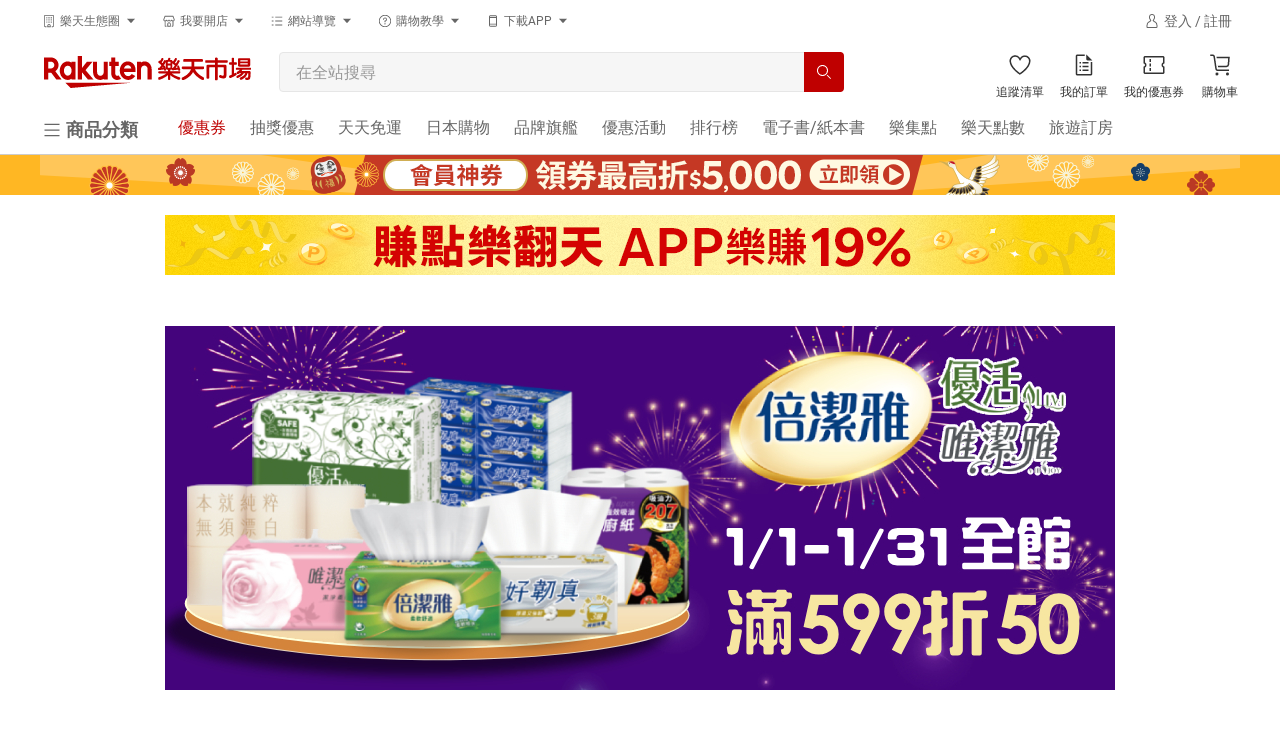

--- FILE ---
content_type: text/html; charset=utf-8
request_url: https://www.rakuten.com.tw/shop/gcy/category/6zdgo/?bogo=1
body_size: 29550
content:
<!DOCTYPE HTML>
<!-- TODO: move the style to React component because the pages will be switched to using base_page layout in the future. -->
<html lang="zh-TW" style="scroll-padding-top: 64px">
  <head>
    
    <meta charset="UTF-8">
<meta name="viewport" content="width=device-width">
<meta http-equiv="Content-Security-Policy" content="block-all-mixed-content">
<meta http-equiv="content-language" content="zh-TW">
  <meta http-equiv="Content-Type" content="text/html; charset=utf-8">
  <title>▸優活 | 倍潔雅官方直營旗艦店 - Rakuten樂天市場</title>
  <meta name="description" content="歡迎來到人氣店家倍潔雅官方直營旗艦店，想要選購您喜愛的▸優活推薦商品，想要找到最新最優惠的▸優活，都在網路人氣店家倍潔雅官方直營旗艦店的▸優活喔！快到日本NO.1的Rakuten樂天市場的安全環境中盡情網路購物，使用樂天信用卡選購優惠更划算！">
  <meta name="keywords" content="▸優活,▸優活推薦,倍潔雅官方直營旗艦店">
  <meta http-equiv="Content-Style-Type" content="text/css">
  <meta http-equiv="Content-Script-Type" content="text/javascript">
  <link rel="canonical" href="https://www.rakuten.com.tw/shop/gcy/category/6zdgo/" />
  <meta property="og:url" content="https://www.rakuten.com.tw/shop/gcy/category/6zdgo/" data-react-helmet="true">
  <meta property="og:type" content="website" data-react-helmet="true" />
  <meta property="og:title" content="▸優活 | 倍潔雅官方直營旗艦店 - Rakuten樂天市場" data-react-helmet="true">
  <meta property="og:image" content="https://tshop.r10s.com/acf/84d/ff1f/ec62/2089/5834/7e8f/11c3efb8f00242ac110005.jpg?_ex=330x330" data-react-helmet="true">
  


  <link rel="shortcut icon" href="/favicon.ico?t=2018" />

<script type="application/ld+json">
  [{"@context":"http://schema.org","@type":"Organization","@id":"https://www.rakuten.com.tw/","name":"Rakuten Group, Inc 樂天市場購物網","url":"https://www.rakuten.com.tw/","logo":"https://intl.rakuten-static.com/b/tw/assets/header/img/logo_pc.svg","sameAs":["https://www.facebook.com/RakutenTW/","https://www.youtube.com/user/RakutenTaiwan/","https://www.pinterest.com/rakutentw/","https://twitter.com/RakutenTW/"],"image":"https://intl.rakuten-static.com/b/tw/assets/header/img/logo_pc.svg"},{"@context":"http://schema.org/","@type":"Store","@id":"https://www.rakuten.com.tw/shop/gcy/","name":"倍潔雅官方直營旗艦店","url":"https://www.rakuten.com.tw/shop/gcy/","image":"https://tshop.r10s.com/e2f/777/7aea/04e9/a00c/7d79/090f/1135ed85280242ac110003.jpg","priceRange":"1 - 9999 TWD","telephone":"0800-888269","aggregateRating":{"@type":"AggregateRating","ratingValue":"4.90","reviewCount":"531","worstRating":"0","bestRating":"5"},"address":{"@type":"PostalAddress","addressLocality":"台北市","postalCode":"106","streetAddress":"大安區敦化南路二段333號5樓"}},{"@context":"http://schema.org/","@type":"Product","@id":"https://www.rakuten.com.tw/shop/gcy/product/TR1BL6/","name":"原廠直營【Livi 優活】單抽式柔拭紙巾(300抽x72包/箱)(TR1BL6-PE)","description":"原廠直營【Livi 優活】單抽式柔拭紙巾(300抽x72包/箱)(TR1BL6-PE)。本商品只在樂天市場享有限定優惠，多元支付再享高額回饋。倍潔雅官方直營旗艦店樂天市場主要販售，天天1%回饋無上限，不定期商品優惠、滿額折等活動；提供7-11與全家超商超取、宅配等配送及不定期免運活動，付款可使用樂天點數、ATM、信用卡刷卡、LINE PAY、後付款等多元支付。要讓喜歡倍潔雅官方直營旗艦店的您享受超值優惠與安心購物！","sku":"TR1BL6","gtin8":"N/A","url":"https://www.rakuten.com.tw/shop/gcy/product/TR1BL6/","aggregateRating":{"@type":"AggregateRating","ratingValue":"5.00","reviewCount":15,"worstRating":"0","bestRating":"5"},"review":{"@type":"Review","author":{"@type":"Person","name":"***"},"datePublished":"2026-01-19","name":"N/A","reviewRating":{"@type":"Rating","ratingValue":"0","worstRating":"0","bestRating":"5"}},"image":["https://tshop.r10s.com/acf/84d/ff1f/ec62/2089/5834/7e8f/11c3efb8f00242ac110005.jpg?_ex=330x330"],"offers":{"@type":"Offer","availability":"http://schema.org/InStock","priceCurrency":"TWD","price":819,"url":"https://www.rakuten.com.tw/shop/gcy/product/TR1BL6/","priceValidUntil":"2026-03-31T15:59:59.999+00:00"},"brand":{"@type":"Brand","name":"Livi 優活"}},{"@context":"http://schema.org/","@type":"Product","@id":"https://www.rakuten.com.tw/shop/gcy/product/T1A5L-A2/","name":"原廠直營【Livi 優活】抽取式衛生紙(150抽10包8袋/箱)(T1A5L-A1)","description":"原廠直營【Livi 優活】抽取式衛生紙(150抽10包8袋/箱)(T1A5L-A1)。本商品只在樂天市場享有限定優惠，多元支付再享高額回饋。倍潔雅官方直營旗艦店樂天市場主要販售，天天1%回饋無上限，不定期商品優惠、滿額折等活動；提供7-11與全家超商超取、宅配等配送及不定期免運活動，付款可使用樂天點數、ATM、信用卡刷卡、LINE PAY、後付款等多元支付。要讓喜歡倍潔雅官方直營旗艦店的您享受超值優惠與安心購物！","sku":"T1A5L-A2","gtin8":"N/A","url":"https://www.rakuten.com.tw/shop/gcy/product/T1A5L-A2/","aggregateRating":{"@type":"AggregateRating","ratingValue":"5.00","reviewCount":4,"worstRating":"0","bestRating":"5"},"review":{"@type":"Review","author":{"@type":"Person","name":"***"},"datePublished":"2026-01-19","name":"N/A","reviewRating":{"@type":"Rating","ratingValue":"0","worstRating":"0","bestRating":"5"}},"image":["https://tshop.r10s.com/668/81a/4168/8cd4/30b5/58c5/8004/116cef83a80242ac110003.jpg?_ex=330x330"],"offers":{"@type":"Offer","availability":"http://schema.org/InStock","priceCurrency":"TWD","price":999,"url":"https://www.rakuten.com.tw/shop/gcy/product/T1A5L-A2/","priceValidUntil":"2026-03-31T15:59:59.999+00:00"},"brand":{"@type":"Brand","name":"Livi 優活"}},{"@context":"http://schema.org/","@type":"Product","@id":"https://www.rakuten.com.tw/shop/gcy/product/T1A0L-A3/","name":"原廠直營【Livi 優活】抽取式衛生紙(100抽x60包/箱)(T1A0L-A3-PE)","description":"原廠直營【Livi 優活】抽取式衛生紙(100抽x60包/箱)(T1A0L-A3-PE)。本商品只在樂天市場享有限定優惠，多元支付再享高額回饋。倍潔雅官方直營旗艦店樂天市場主要販售，天天1%回饋無上限，不定期商品優惠、滿額折等活動；提供7-11與全家超商超取、宅配等配送及不定期免運活動，付款可使用樂天點數、ATM、信用卡刷卡、LINE PAY、後付款等多元支付。要讓喜歡倍潔雅官方直營旗艦店的您享受超值優惠與安心購物！","sku":"T1A0L-A3","gtin8":"N/A","url":"https://www.rakuten.com.tw/shop/gcy/product/T1A0L-A3/","aggregateRating":{"@type":"AggregateRating","ratingValue":"5.00","reviewCount":19,"worstRating":"0","bestRating":"5"},"review":{"@type":"Review","author":{"@type":"Person","name":"***"},"datePublished":"2026-01-19","name":"N/A","reviewRating":{"@type":"Rating","ratingValue":"0","worstRating":"0","bestRating":"5"}},"image":["https://tshop.r10s.com/7f0/fb3/25a8/c558/5058/5853/7b94/11c5efb8f00242ac110005.jpg?_ex=330x330"],"offers":{"@type":"Offer","availability":"http://schema.org/InStock","priceCurrency":"TWD","price":599,"url":"https://www.rakuten.com.tw/shop/gcy/product/T1A0L-A3/","priceValidUntil":"2026-03-31T15:59:59.999+00:00"},"brand":{"@type":"Brand","name":"Livi 優活"}},{"@context":"http://schema.org/","@type":"Product","@id":"https://www.rakuten.com.tw/shop/gcy/product/T1CAL/","name":"原廠直營【Livi 優活】單層抽取式衛生紙(200抽10包7袋/箱)(T1CAL)","description":"原廠直營【Livi 優活】單層抽取式衛生紙(200抽10包7袋/箱)(T1CAL)。本商品只在樂天市場享有限定優惠，多元支付再享高額回饋。倍潔雅官方直營旗艦店樂天市場主要販售，天天1%回饋無上限，不定期商品優惠、滿額折等活動；提供7-11與全家超商超取、宅配等配送及不定期免運活動，付款可使用樂天點數、ATM、信用卡刷卡、LINE PAY、後付款等多元支付。要讓喜歡倍潔雅官方直營旗艦店的您享受超值優惠與安心購物！","sku":"T1CAL","gtin8":"N/A","url":"https://www.rakuten.com.tw/shop/gcy/product/T1CAL/","aggregateRating":{"@type":"AggregateRating","ratingValue":"3.00","reviewCount":3,"worstRating":"0","bestRating":"5"},"review":{"@type":"Review","author":{"@type":"Person","name":"***"},"datePublished":"2026-01-19","name":"N/A","reviewRating":{"@type":"Rating","ratingValue":"0","worstRating":"0","bestRating":"5"}},"image":["https://tshop.r10s.com/d7f/bf8/2bd8/2868/803d/e45c/11e4/11d1ed930c0242ac110005.jpg?_ex=330x330"],"offers":{"@type":"Offer","availability":"http://schema.org/InStock","priceCurrency":"TWD","price":849,"url":"https://www.rakuten.com.tw/shop/gcy/product/T1CAL/","priceValidUntil":"2026-03-31T15:59:59.999+00:00"},"brand":{"@type":"Brand","name":"Livi 優活"}},{"@context":"http://schema.org/","@type":"BreadcrumbList","itemListElement":[{"@type":"ListItem","position":1,"item":{"@id":"https://www.rakuten.com.tw/","name":"樂天首頁"}},{"@type":"ListItem","position":2,"item":{"@id":"https://www.rakuten.com.tw/shop/gcy/","name":"倍潔雅官方直營旗艦店"}},{"@type":"ListItem","position":3,"item":{"@id":"https://www.rakuten.com.tw/shop/gcy/category/6zdgo/","name":"▸優活"}}]},{"@context":"http://schema.org/","@type":"ItemList","itemListElement":[{"@type":"ListItem","position":1,"url":"https://www.rakuten.com.tw/shop/gcy/product/TR1BL6/"},{"@type":"ListItem","position":2,"url":"https://www.rakuten.com.tw/shop/gcy/product/T1A5L-A2/"},{"@type":"ListItem","position":3,"url":"https://www.rakuten.com.tw/shop/gcy/product/T1A0L-A3/"},{"@type":"ListItem","position":4,"url":"https://www.rakuten.com.tw/shop/gcy/product/T1CAL/"}]},{"@type":"SaleEvent","eventStatus":"https://schema.org/EventScheduled","eventAttendanceMode":"https://schema.org/OnlineEventAttendanceMode","startDate":"2026-01-02T00:00:00+00:00","endDate":"2026-03-31T23:59:59+00:00","name":"迎新年➧➧領券折50","description":"迎新年➧➧領券折50","image":"URL(https://tshop.r10s.com/common/mall/images/noimage.png?_ex=330x330)","location":{"@type":"VirtualLocation","url":"https://www.rakuten.com.tw"},"organizer":{"@type":"Organization","name":"Rakuten樂天市場購物網","url":"https://www.rakuten.com.tw"},"offers":{"@type":"AggregateOffer","availability":"http://schema.org/InStock","priceCurrency":"TWD","lowPrice":"1","highPrice":"9999","priceValidUntil":"2026-03-31T23:59:59+00:00","validFrom":"2026-01-02T00:00:00+00:00","url":"https://www.rakuten.com.tw/shop/gcy/"},"performer":{"@type":"PerformingGroup","name":null}}]
</script>


<link rel="stylesheet" media="all" href="/assets/application-95026578849d9c9b0d72a884677a50563729445869cffab86780a2b99792bdcc.css" />

<!-- Common bundle generated by webpack SplitChunksPlugin -->
<link rel="stylesheet" media="all" href="/assets/webpack/theme-bundle.css?t=kq3773jsvg" />
<link rel="stylesheet" media="all" href="/assets/webpack/navigation-bundle.css?t=kq3773jsvg" />
<link rel="stylesheet" media="all" href="/assets/webpack/common-bundle.css?t=kq3773jsvg" />
<link rel="stylesheet" media="all" href="/assets/webpack/widgets-bundle.css?t=kq3773jsvg" />
<link rel="stylesheet" media="all" href="/assets/webpack/widgets_style-bundle.css?t=kq3773jsvg" />
<link rel="stylesheet" media="all" href="/assets/webpack/app_style_navigation_depreciated-bundle.css?t=kq3773jsvg" />
<link rel="stylesheet" media="all" href="/assets/webpack/shop-bundle.css?t=kq3773jsvg" />
<link rel="stylesheet" media="all" href="/assets/webpack/shop_style-bundle.css?t=kq3773jsvg" />

<noscript>
  本頁面上的功能需要使用 JavaScript。
  請啟用瀏覽器的 JavaScript 以繼續。
</noscript>

<meta name="csrf-param" content="authenticity_token" />
<meta name="csrf-token" content="txudpGbmsgdzYjH1IgbGlMqbnSYQ6AwJrGMc0YEpEecfKO45Z5X/OI0Ck7t+zfIDTqTsxiFvr2kum9OmG6Hqdg==" />




    <script type="text/javascript" nonce="">(function(w,s){var e=document.createElement("script");e.type="text/javascript";e.async=true;e.src="https://cdn.pagesense.io/js/rakutentaiwanichiba/9d7d5b2f0f884492a1e0ebed2a597521.js";var x=document.getElementsByTagName("script")[0];x.parentNode.insertBefore(e,x);})(window,"script");</script>

  </head>
  <body id="page" class="b-locale-TW">
    <!-- #mall header -->
    <div class="" id="MallHeader-react-component-e91b3287-8bc0-46cd-a48c-7904108fde3c"><div style="height:100%" class="uwtdmg0"><div class="H3xCerV4TUSQv2VhT0MO"><header class="Lod2im8PPb11K2DoEfso" id="header-pc"><div class="aW3tt8doSqo3Fre9VRHW"><div class="FAOQ3nARkcp0Hy9WI_VP bzi2zKXauGJcNE6MRAOm"><div component="div" class="_1t0pkcn1 _6xzpdb47 _6xzpdb4y _6xzpdb5p _6xzpdb6g _6xzpdb8 _6xzpdb77 _6xzpdbe _6xzpdbi _6xzpdb1i _1t0pkcn8 _1t0pkcnw GPmMm3FJFUfhUeoz2vzg _6xzpdb1r"><div class="_6xzpdb9j _6xzpdb7y"><div type="button" aria-haspopup="dialog" aria-expanded="false" aria-controls="radix-:R5al:" data-state="closed" class="_6xzpdba"><button class="IuaDrFkc8qo0rfec7rvg"><div class="_1sjfm4g1 _6xzpdbbo _6xzpdb0 _6xzpdb8 _6xzpdb1i _6xzpdb1u _6xzpdbpc _6xzpdbym _6xzpdbho _6xzpdbyh _6xzpdbgq _6xzpdbb _6xzpdbgx _6xzpdb5s _6xzpdb6j _6xzpdb49 _6xzpdb50 _6xzpdbl2 nskMe2cuTHPT4Iz9echt"><div class="_6xzpdb8 _6xzpdba9"><svg xmlns="http://www.w3.org/2000/svg" fill="currentColor" viewBox="0 0 32 32" width="14px" height="14px"><path fill-rule="evenodd" d="M16 23a4 4 0 014 4v3h-8v-3a4 4 0 014-4zm9-21c1.021 0 1.87.776 1.986 1.768L27 4v24c0 1.025-.773 1.87-1.767 1.986L25 30h-3v-2h3V4H7v24h3v2H7a2.001 2.001 0 01-1.987-1.767L5 28V4c0-1.021.776-1.87 1.768-1.986L7 2h18zm-9 23c-1.103 0-2 .897-2 2v1h4v-1c0-1.103-.897-2-2-2zm-4-8v3h-2v-3h2zm5 0v3h-2v-3h2zm5 0v3h-2v-3h2zm-10-5v3h-2v-3h2zm5 0v3h-2v-3h2zm5 0v3h-2v-3h2zM12 7v3h-2V7h2zm5 0v3h-2V7h2zm5 0v3h-2V7h2z" clip-rule="evenodd"></path></svg></div><div class="_6xzpdb8 _6xzpdbg _6xzpdbaw"><div style="--_1md30740:1">樂天生態圈</div></div><div class="_6xzpdb8 _6xzpdb9i"><svg xmlns="http://www.w3.org/2000/svg" fill="currentColor" viewBox="0 0 32 32" width="14px" height="14px"><path fill-rule="evenodd" d="M16 21l9-10H7l9 10z" clip-rule="evenodd"></path></svg></div></div></button></div></div><div class="_6xzpdb9j _6xzpdb7y"><div type="button" aria-haspopup="dialog" aria-expanded="false" aria-controls="radix-:R9al:" data-state="closed" class="_6xzpdba"><button class="IuaDrFkc8qo0rfec7rvg"><div class="_1sjfm4g1 _6xzpdbbo _6xzpdb0 _6xzpdb8 _6xzpdb1i _6xzpdb1u _6xzpdbpc _6xzpdbym _6xzpdbho _6xzpdbyh _6xzpdbgq _6xzpdbb _6xzpdbgx _6xzpdb5s _6xzpdb6j _6xzpdb49 _6xzpdb50 _6xzpdbl2 nskMe2cuTHPT4Iz9echt"><div class="_6xzpdb8 _6xzpdba9"><svg xmlns="http://www.w3.org/2000/svg" fill="currentColor" viewBox="0 0 32 32" width="14px" height="14px"><path fill-rule="evenodd" d="M16 19a4 4 0 013.989 3.701L20 23v6h-8v-6a4 4 0 014-4zm9.693-15L29 12.819V13a3.992 3.992 0 01-2.701 3.768l-.299.09V27c0 1.025-.773 1.87-1.767 1.986L24 29h-2v-2h2V16.86a4.001 4.001 0 01-2-1.217A3.99 3.99 0 0119 17a3.99 3.99 0 01-3-1.357A3.99 3.99 0 0113 17a3.99 3.99 0 01-3-1.357 3.978 3.978 0 01-1.67 1.117l-.33.1V27h2v2H8a2.001 2.001 0 01-1.987-1.767L6 27V16.858a4 4 0 01-2.987-3.533L3 13v-.181L6.307 4h19.386zM16 21c-1.024 0-1.87.773-1.986 1.767L14 23v4h4v-4c0-1.103-.897-2-2-2zm8.307-15H7.693l-2.686 7.164A2.002 2.002 0 007 15c1.025 0 1.87-.773 1.987-1.767L9 13h2a2.001 2.001 0 003.986.233L15 13h2a2.001 2.001 0 003.986.233L21 13h2a2.001 2.001 0 003.96.397l.033-.233L24.307 6z" clip-rule="evenodd"></path></svg></div><div class="_6xzpdb8 _6xzpdbg _6xzpdbaw"><div style="--_1md30740:1">我要開店</div></div><div class="_6xzpdb8 _6xzpdb9i"><svg xmlns="http://www.w3.org/2000/svg" fill="currentColor" viewBox="0 0 32 32" width="14px" height="14px"><path fill-rule="evenodd" d="M16 21l9-10H7l9 10z" clip-rule="evenodd"></path></svg></div></div></button></div></div><div class="_6xzpdb9j _6xzpdb7y"><div type="button" aria-haspopup="dialog" aria-expanded="false" aria-controls="radix-:Rdal:" data-state="closed" class="_6xzpdba"><button class="IuaDrFkc8qo0rfec7rvg"><div class="_1sjfm4g1 _6xzpdbbo _6xzpdb0 _6xzpdb8 _6xzpdb1i _6xzpdb1u _6xzpdbpc _6xzpdbym _6xzpdbho _6xzpdbyh _6xzpdbgq _6xzpdbb _6xzpdbgx _6xzpdb5s _6xzpdb6j _6xzpdb49 _6xzpdb50 _6xzpdbl2 nskMe2cuTHPT4Iz9echt"><div class="_6xzpdb8 _6xzpdba9"><svg xmlns="http://www.w3.org/2000/svg" fill="currentColor" viewBox="0 0 32 32" width="14px" height="14px"><path fill-rule="evenodd" d="M8 6H4v2h4V6zm0 18H4v2h4v-2zm-4-9h4v2H4v-2zm24-9H12v2h16V6zM12 24h16v2H12v-2zm16-9H12v2h16v-2z" clip-rule="evenodd"></path></svg></div><div class="_6xzpdb8 _6xzpdbg _6xzpdbaw"><div style="--_1md30740:1">網站導覽</div></div><div class="_6xzpdb8 _6xzpdb9i"><svg xmlns="http://www.w3.org/2000/svg" fill="currentColor" viewBox="0 0 32 32" width="14px" height="14px"><path fill-rule="evenodd" d="M16 21l9-10H7l9 10z" clip-rule="evenodd"></path></svg></div></div></button></div></div><div class="_6xzpdb9j _6xzpdb7y"><div type="button" aria-haspopup="dialog" aria-expanded="false" aria-controls="radix-:Rhal:" data-state="closed" class="_6xzpdba"><button class="IuaDrFkc8qo0rfec7rvg"><div class="_1sjfm4g1 _6xzpdbbo _6xzpdb0 _6xzpdb8 _6xzpdb1i _6xzpdb1u _6xzpdbpc _6xzpdbym _6xzpdbho _6xzpdbyh _6xzpdbgq _6xzpdbb _6xzpdbgx _6xzpdb5s _6xzpdb6j _6xzpdb49 _6xzpdb50 _6xzpdbl2 nskMe2cuTHPT4Iz9echt"><div class="_6xzpdb8 _6xzpdba9"><svg xmlns="http://www.w3.org/2000/svg" fill="currentColor" viewBox="0 0 32 32" width="14px" height="14px"><path fill-rule="evenodd" d="M16 2c7.732 0 14 6.268 14 14s-6.268 14-14 14S2 23.732 2 16 8.268 2 16 2zm0 2C9.383 4 4 9.383 4 16s5.383 12 12 12 12-5.383 12-12S22.617 4 16 4zm0 17a1.5 1.5 0 11-.001 3.001A1.5 1.5 0 0116 21zm0-13a4.5 4.5 0 014.5 4.5 4.494 4.494 0 01-3.188 4.297L17 16.88V19h-2v-3a1 1 0 011-1c1.379 0 2.5-1.121 2.5-2.5S17.379 10 16 10a2.503 2.503 0 00-2.487 2.245l-.013.255v.5h-2v-.5A4.5 4.5 0 0116 8z" clip-rule="evenodd"></path></svg></div><div class="_6xzpdb8 _6xzpdbg _6xzpdbaw"><div style="--_1md30740:1">購物教學</div></div><div class="_6xzpdb8 _6xzpdb9i"><svg xmlns="http://www.w3.org/2000/svg" fill="currentColor" viewBox="0 0 32 32" width="14px" height="14px"><path fill-rule="evenodd" d="M16 21l9-10H7l9 10z" clip-rule="evenodd"></path></svg></div></div></button></div></div><div class="_6xzpdb9j _6xzpdb7y"><div type="button" aria-haspopup="dialog" aria-expanded="false" aria-controls="radix-:Rlal:" data-state="closed" class="_6xzpdba"><button class="IuaDrFkc8qo0rfec7rvg"><div class="_1sjfm4g1 _6xzpdbbo _6xzpdb0 _6xzpdb8 _6xzpdb1i _6xzpdb1u _6xzpdbpc _6xzpdbym _6xzpdbho _6xzpdbyh _6xzpdbgq _6xzpdbb _6xzpdbgx _6xzpdb5s _6xzpdb6j _6xzpdb49 _6xzpdb50 _6xzpdbl2 nskMe2cuTHPT4Iz9echt"><div class="_6xzpdb8 _6xzpdba9"><svg xmlns="http://www.w3.org/2000/svg" fill="currentColor" viewBox="0 0 32 32" width="14px" height="14px"><path fill-rule="evenodd" d="M9 7V6c0-.542.458-1 1-1h12c.542 0 1 .458 1 1v1H9zm14 19a1 1 0 01-1 1H10a1 1 0 01-1-1v-2h14v2zM9 22h14V9H9v13zM22 3H10C8.35 3 7 4.35 7 6v20a3 3 0 003 3h12a3 3 0 003-3V6c0-1.65-1.35-3-3-3z" clip-rule="evenodd"></path></svg></div><div class="_6xzpdb8 _6xzpdbg _6xzpdbaw"><div style="--_1md30740:1">下載APP</div></div><div class="_6xzpdb8 _6xzpdb9i"><svg xmlns="http://www.w3.org/2000/svg" fill="currentColor" viewBox="0 0 32 32" width="14px" height="14px"><path fill-rule="evenodd" d="M16 21l9-10H7l9 10z" clip-rule="evenodd"></path></svg></div></div></button></div></div></div><div></div><span class="_13h8j3y2 _6xzpdb47 _6xzpdb4y _6xzpdb5p _6xzpdb6g _6xzpdba _6xzpdb0 _6xzpdbp1 _6xzpdb77 _6xzpdb1i _6xzpdb1s _6xzpdbfr" style="width:160px;height:24px" aria-label="loading"></span></div><div class="FAOQ3nARkcp0Hy9WI_VP BkaR5NWAZvxgjLSdDkRm"><div class="_6xzpdb49 _6xzpdb50 _6xzpdb5r _6xzpdb6i _6xzpdb8 _6xzpdb1s"><a href="https://www.rakuten.com.tw?m-id=tw_common_nav_logo" target="_self" title="Rakuten樂天市場購物網 - 日本必買網路購物網站、網購人氣商店街"><img src="https://intl.rakuten-static.com/b/tw/assets/header/img/logo_pc.svg" alt="rakuten-logo" width="207px" class="QfI7s2GOzk5osTKA9YNU"/></a></div><div class="ItjTjNfTNseJzwS6gDLT"><div class="zvwdseukjrBn6t9RtEY2 _6xzpdbb"><form><div class="j14ul4n _6xzpdbb _6xzpdb8 _6xzpdb1i _6xzpdbfr _6xzpdb0 _6xzpdbbo _6xzpdbfr j14ul4l _6xzpdbpb _6xzpdbtc"><div class="j14ul41 _6xzpdbb _6xzpdb8 _6xzpdbch _6xzpdb0"><input type="search" placeholder="在全站搜尋" autoComplete="off" class="j14ul43 _6xzpdbym _6xzpdb5u _6xzpdb6p _6xzpdbbo _6xzpdbh7 _6xzpdbhk _6xzpdbp1 _6xzpdbl0 RPPOGkN_M_R0lDIkYBSG qa-common-search-textbox _6xzpdbfr" value=""/></div><button class="j14ul4y _6xzpdb8 _6xzpdbym _6xzpdbys _6xzpdbg5 _6xzpdbgj j14ul412 _6xzpdbo7 j14ul41a qa-common-search-textbox _6xzpdb4b _6xzpdb52 _6xzpdb5t _6xzpdb6k"><svg xmlns="http://www.w3.org/2000/svg" fill="currentColor" viewBox="0 0 32 32" width="16px" height="16px" color="white"><path fill-rule="evenodd" d="M22.861 21.447l7.14 7.138L28.585 30l-7.139-7.139c.338-.29.66-.596.967-.918l.447-.496zM13 2c6.075 0 11 4.925 11 11s-4.925 11-11 11S2 19.075 2 13 6.925 2 13 2zm0 2c-4.963 0-9 4.037-9 9 0 4.962 4.037 9 9 9 4.962 0 9-4.038 9-9 0-4.963-4.038-9-9-9z" clip-rule="evenodd"></path></svg></button></div></form></div></div><div><a href="/wishlist/?m-id=tw_common_nav_btn_wishlist" class="ZgCLr8bKUnfKGki0Oaqy qa-mall-headerwishlist"><div class="R62NKX2289ZTa5LAf4VP"><div class="_6xzpdb8"><div class="_6xzpdbb _6xzpdba"><svg xmlns="http://www.w3.org/2000/svg" fill="currentColor" viewBox="0 0 32 32" width="24" height="24"><path fill-rule="evenodd" d="M21.54 22.09c-2.21 2.098-4.441 3.714-5.711 4.575-1.251-.888-3.448-2.552-5.611-4.697C7.356 19.13 3.955 14.84 4 10.524 4.034 7.445 6.545 4.967 9.599 5c1.956.021 3.718 1.055 4.714 2.767l1.687 2.9 1.748-2.863c1.033-1.69 2.817-2.687 4.772-2.666 3.054.033 5.512 2.564 5.48 5.642-.047 4.317-3.54 8.533-6.46 11.31zm1.002-18.952c-2.747-.029-5.16 1.43-6.5 3.623-1.294-2.223-3.675-3.732-6.422-3.76C5.457 2.955 2.046 6.314 2 10.502c-.104 9.75 13.804 18.565 13.804 18.565S29.894 20.55 29.999 10.8c.045-4.188-3.294-7.618-7.457-7.663z" clip-rule="evenodd"></path></svg></div></div></div><p class="fW0IPKCI97l68yzCgTDW">追蹤清單</p></a></div><div class="_6xzpdb9l"><a href="/order/list/?m-id=tw_common_nav_btn_myorder" class="ZgCLr8bKUnfKGki0Oaqy qa-mall-header-orderlist"><div class="R62NKX2289ZTa5LAf4VP"><div class="_6xzpdb8"><div class="_6xzpdbb _6xzpdba"><svg xmlns="http://www.w3.org/2000/svg" fill="currentColor" viewBox="0 0 32 32" width="24" height="24"><path fill-rule="evenodd" d="M17 2v2H7v24h18V12h2v16c0 1.025-.773 1.87-1.767 1.986L25 30H7a2.001 2.001 0 01-1.987-1.767L5 28V4c0-1.025.773-1.87 1.767-1.987L7 2h10zm5 20v2h-8v-2h8zm-10 0v2h-2v-2h2zm10-5v2h-8v-2h8zm-10 0v2h-2v-2h2zm10-5v2h-8v-2h8zm-10 0v2h-2v-2h2zm7-10l8 8h-6a2.001 2.001 0 01-1.986-1.767L19 8V2z" clip-rule="evenodd"></path></svg></div></div></div><p class="fW0IPKCI97l68yzCgTDW">我的訂單</p></a></div><div class="_6xzpdb9l"><a href="/mycoupons/?m-id=tw_common_nav_btn_mycoupon" class="ZgCLr8bKUnfKGki0Oaqy qa-mall-header-coupons"><div class="R62NKX2289ZTa5LAf4VP"><div class="_6xzpdb8"><div class="_6xzpdbb _6xzpdba"><svg xmlns="http://www.w3.org/2000/svg" fill="currentColor" viewBox="0 0 32 32" width="24" height="24"><path fill-rule="evenodd" d="M28 4a2 2 0 011.986 1.767L30 6v8a2 2 0 00-.233 3.987L30 18v8a2.002 2.002 0 01-1.767 1.987L28 28H4a2.001 2.001 0 01-1.987-1.767L2 26v-8a2 2 0 00.233-3.986L2 14V6a2 2 0 011.767-1.986L4 4h24zm0 2H4v6.537a3.999 3.999 0 01.269 6.756l-.269.17V26h24v-6.537a3.997 3.997 0 01-.269-6.756l.269-.17V6zM12 20v4h-2v-4h2zm0-6v4h-2v-4h2zm0-6v4h-2V8h2z" clip-rule="evenodd"></path></svg></div></div></div><p class="fW0IPKCI97l68yzCgTDW">我的優惠券</p></a></div><div class="_6xzpdb9l"><a href="/checkout/cart/?m-id=tw_common_nav_btn_cart" class="ZgCLr8bKUnfKGki0Oaqy qa-mall-header-cart"><div class="R62NKX2289ZTa5LAf4VP"><div class="_6xzpdb8"><div class="_6xzpdbb _6xzpdba"><svg xmlns="http://www.w3.org/2000/svg" fill="currentColor" viewBox="0 0 32 32" width="24" height="24"><path fill-rule="evenodd" d="M12 26a2 2 0 11-.001 4.001A2 2 0 0112 26zm14 0a2 2 0 11-.001 4.001A2 2 0 0126 26zM6.277 2A2.98 2.98 0 019.19 4.281l.054.273 2.489 16.594c.065.432.391.76.806.836l.183.016H28v2H12.722a2.98 2.98 0 01-2.913-2.282l-.054-.273L7.266 4.851a.992.992 0 00-.806-.835L6.277 4H3V2h3.277zM29 5l-.734 10.285a4.002 4.002 0 01-3.678 3.703l-.312.012H13.44l-.3-2h11.136a2.01 2.01 0 001.967-1.638l.028-.219L26.85 7H11.64l-.3-2H29z" clip-rule="evenodd"></path></svg></div></div></div><p class="fW0IPKCI97l68yzCgTDW">購物車</p></a></div><div></div></div><div class="FAOQ3nARkcp0Hy9WI_VP"><div class="_6xzpdb8 _6xzpdbbo"><div class="K1TULkKY2xIsIsY39OUy"><div type="button" aria-haspopup="dialog" aria-expanded="false" aria-controls="radix-:R1el:" data-state="closed" class="_6xzpdba"><button class="MFmaYMGMG7bjG9JNeNUH"><div class="_1sjfm4g1 _6xzpdbbo _6xzpdb0 _6xzpdb8 _6xzpdb1i _6xzpdb1u _6xzpdbpc _6xzpdbym _6xzpdbho _6xzpdbyh _6xzpdbgq _6xzpdbb _6xzpdbgx _6xzpdb5s _6xzpdb6j _6xzpdb4a _6xzpdb51 _6xzpdbl2 dadL5jtZrNRssobNRiyJ"><div class="_6xzpdb8 _6xzpdba9"><svg xmlns="http://www.w3.org/2000/svg" fill="currentColor" viewBox="0 0 32 32" width="20px" height="20px"><path fill-rule="evenodd" d="M28 24v2H4v-2h24zm0-9v2H4v-2h24zm0-9v2H4V6h24z" clip-rule="evenodd"></path></svg></div><div class="_6xzpdb8 _6xzpdbg _6xzpdbaw"><div style="--_1md30740:1" class=" _1md30741c _6xzpdbhg">商品分類</div></div></div></button></div><div></div></div><ul class="vubWaVhWUBN1HSyTVl0t"><li class="WDMz7BAjRjHM2592UT1r"><a title="Rakuten樂天市場購物網-優惠券市場提供商品折扣優惠券現領現折超優惠" href="/coupon/?m-id=tw_common_nav_channel_coupon" target="_self" class="I0ZXtV24z2VnllW1H0IK Vd9bABND72SFAEWE8zzf"><div style="--_1md30740:1" class=" _6xzpdbh7 _6xzpdbhj">優惠券</div></a></li><li class="WDMz7BAjRjHM2592UT1r"><a title="Rakuten樂天市場購物網-快來樂天市場邊遊邊逛、邊玩邊買，玩遊戲拿優惠抽大獎！" href="/game/?m-id=tw_common_nav_channel_game" target="_self" class="I0ZXtV24z2VnllW1H0IK"><div style="--_1md30740:1" class=" _6xzpdbh7 _6xzpdbhj">抽獎優惠</div></a></li><li class="WDMz7BAjRjHM2592UT1r"><a title="Rakuten樂天市場購物網-熱銷商品單筆滿$499，全家、7－11超取享免運！" href="/event/free-shipping/?m-id=tw_common_nav_channel_freeshipping" target="_self" class="I0ZXtV24z2VnllW1H0IK"><div style="--_1md30740:1" class=" _6xzpdbh7 _6xzpdbhj">天天免運</div></a></li><li class="WDMz7BAjRjHM2592UT1r"><a title="Rakuten樂天市場購物網-提供日本/日系商品日本必買推薦" href="/japan/?m-id=tw_common_nav_channel_japan" target="_self" class="I0ZXtV24z2VnllW1H0IK"><div style="--_1md30740:1" class=" _6xzpdbh7 _6xzpdbhj">日本購物</div></a></li><li class="WDMz7BAjRjHM2592UT1r"><a title="Rakuten樂天市場購物網-樂天品牌旗艦館提供超多人氣品牌" href="/brand/?m-id=tw_common_nav_channel_brand" target="_self" class="I0ZXtV24z2VnllW1H0IK"><div style="--_1md30740:1" class=" _6xzpdbh7 _6xzpdbhj">品牌旗艦</div></a></li><li class="WDMz7BAjRjHM2592UT1r"><a title="Rakuten樂天市場購物網-優惠券市場提供商品折扣優惠券現領現折超優惠" href="/event/?m-id=tw_common_nav_channel_event" target="_self" class="I0ZXtV24z2VnllW1H0IK"><div style="--_1md30740:1" class=" _6xzpdbh7 _6xzpdbhj">優惠活動</div></a></li><li class="WDMz7BAjRjHM2592UT1r"><a title="Rakuten樂天市場購物網-排行榜提供最新人氣商品排行榜資訊" href="/ranking/?m-id=tw_common_nav_channel_Ranking" target="_self" class="I0ZXtV24z2VnllW1H0IK"><div style="--_1md30740:1" class=" _6xzpdbh7 _6xzpdbhj">排行榜</div></a></li><li class="WDMz7BAjRjHM2592UT1r"><a title="Rakuten樂天市場購物網-提供你省錢的網路書店最佳推薦選擇" href="/books/?m-id=tw_common_nav_channel_books" target="_self" class="I0ZXtV24z2VnllW1H0IK"><div style="--_1md30740:1" class=" _6xzpdbh7 _6xzpdbhj">電子書/紙本書</div></a></li><li class="WDMz7BAjRjHM2592UT1r"><a title="Rakuten樂天市場購物網-樂集點提供參加集點活動任務只要30秒，讓你快速賺樂天點數" href="/ad/pointgallery/?m-id=tw_common_nav_channel_pointgallery" target="_self" class="I0ZXtV24z2VnllW1H0IK"><div style="--_1md30740:1" class=" _6xzpdbh7 _6xzpdbhj">樂集點</div></a></li><li class="WDMz7BAjRjHM2592UT1r"><a title="Rakuten樂天市場購物網-樂天點數介紹：薪水不漲，樂天點數會漲，點數達人教你如何賺點數" href="/superpoint/?m-id=tw_common_nav_channel_rsp" target="_self" class="I0ZXtV24z2VnllW1H0IK"><div style="--_1md30740:1" class=" _6xzpdbh7 _6xzpdbhj">樂天點數</div></a></li><li class="WDMz7BAjRjHM2592UT1r"><a title="Rakuten樂天市場購物網-旅遊/訂房" href="/travel/?m-id=tw_common_nav_channel_travel" target="_self" class="I0ZXtV24z2VnllW1H0IK"><div style="--_1md30740:1" class=" _6xzpdbh7 _6xzpdbhj">旅遊訂房</div></a></li></ul></div></div></div></header><div class="CVkwTWO7PmXpSXPVlHdo"><div class="SEGWautrmEoAvuGNXyTI" style="background-color:#ffb723"><a href="https://www.rakuten.com.tw/coupon/?m-id=RADTop-Header-All-SuperBanner" title="會員神券領券最高折5000" target="_self"><img src="https://cont001.ias.global.rakuten.com/tw/ec/creative/dst/1000001509/206542/557676/4bcdd5369292f12956796c6473750cc7323a4ae1.png" alt="會員神券領券最高折5000" title="會員神券領券最高折5000" loading="lazy"/></a></div></div></div></div><div class="row cat-menu-container"><div class="head-wrap"><div class="cat-search-container"><div class="table-cell-wrapper"><div class="cat-search-area table-cell"><div class="category-container"><nav class="header-nav category-menu"><div class="category-menu__header"><p class="category-menu__tab category-menu__tab--active"><span>樂天市場類別</span></p><p class="category-menu__tab"><span>本店類別</span></p><a><i class="close-2-icon"></i></a></div><div class="slider-outer-wrapper category-menu__container"><div class="slider-transition-group"><div class="slider-inner-wrapper"><ul class="mall-categories"></ul></div></div></div></nav></div></div><div class="page-overlay"></div></div></div></div></div></div>
      <script type="application/json" class="js-react-on-rails-component" data-component-name="MallHeader" data-dom-id="MallHeader-react-component-e91b3287-8bc0-46cd-a48c-7904108fde3c">{"reduxInitialState":{"search":{"keyword":"","categoryId":"0","lv1CategoryId":"0"},"baseConfig":{"href":"https://www.rakuten.com.tw/shop/gcy/category/6zdgo/?bogo=1","host":"www.rakuten.com.tw","pathname":"/shop/gcy/category/6zdgo","shopUrl":"gcy","shopName":"倍潔雅官方直營旗艦店","deviceCode":"0"},"nativeApp":false},"initialData":{"buTitle":{"text":"樂天市場","title":null,"url":"https://www.rakuten.com.tw/?m-id=RADRWD-Nav-BU-Home"},"rakutenService":null,"mallGuide":{"buLinks":[{"text":"會員好康","title":"樂天市場購物網-會員好康","url":"/user/?m-id=RADRWD-Nav-Guide-Discount"},{"text":"購物流程","title":"樂天市場購物網-購物流程","url":"/help/guide/?m-id=RADRWD-Nav-Guide-Shopping"},{"text":"樂天會員","title":"樂天市場購物網-樂天會員","url":"/help/guide/member/?m-id=RADRWD-Nav-Guide-Member"},{"text":"會員等級","title":"樂天市場購物網-會員等級","url":"/help/guide/rankup/?m-id=RADRWD-Nav-Guide-Rankup"},{"text":"常見問題","title":"樂天市場購物網-常見問題","url":"https://support.rakuten.com.tw/hc/zh-tw/?m-id=RADRWD-Nav-Guide-Support"}]},"appList":null,"siteService":{"siteServiceLinks":[{"list":[{"text":"流行女裝","url":"/fashion/?m-id=RADRWD-Nav-Map-Fashion","tag":null},{"text":"潮流男裝","url":"/men/?m-id=RADRWD-Nav-Map-Men","tag":null},{"text":"居家生活","url":"/living/?m-id=RADRWD-Nav-Map-Living","tag":null},{"text":"美食蛋糕","url":"/gourmet/?m-id=RADRWD-Nav-Map-Gourmet","tag":null},{"text":"3C家電","url":"/3c/?m-id=RADRWD-Nav-Map-3C","tag":null},{"text":"親子玩具","url":"/kids/?m-id=RADRWD-Nav-Map-Kids","tag":null},{"text":"化妝保養","url":"/beauty/?m-id=RADRWD-Nav-Map-Beauty","tag":null},{"text":"運動休閒","url":"/outdoor/?m-id=RADRWD-Nav-Map-Outdoor","tag":null},{"text":"養生保健","url":"/health/?m-id=RADRWD-Nav-Map-Health","tag":null},{"text":"情趣用品","url":"/adult/?m-id=RADRWD-Nav-Map-Adult","tag":null},{"text":"樂天金鷲專區 ","url":"/sports/rakuteneagles/?m-id=RADRWD-Nav-Map-Rakuteneagles","tag":null},{"text":"民生用品","url":"/dailyessentails/?m-id=RADTop-Nav-Map-dailyessentails","tag":null}],"title":"購物網分類"},{"list":[{"text":"日本購物","url":"/japan/?m-id=RADRWD-Nav-Map-JP","tag":null},{"text":"日本必買","url":"/japan/mustbuy/?m-id=RADRWD-Nav-Map-JP-Mustbuy","tag":null},{"text":"日本樂天代購","url":"/shop/rakutenbuy/?m-id=RADRWD-Nav-Map-JP-Rakutenbuy","tag":null},{"text":"日本樂天市場","url":"/japan/oversea/?m-id=RADRWD-Nav-Map-JP-Oversea","tag":null},{"text":"日本旅遊","url":"/japan/travel/?m-id=RADRWD-Nav-Map-JP-Travel","tag":null},{"text":"日本住宿","url":"/japan/hotel/?m-id=RADRWD-Nav-Map-JP-Travel","tag":null},{"text":"日本藥妝","url":"/japan/mustbuy/cosmetics/?m-id=RADRWD-Nav-Map-JP-cosmetics","tag":null},{"text":"日本零食","url":"/japan/mustbuy/snacks/?m-id=RADRWD-Nav-Map-JP-Snacks","tag":null},{"text":"日本電器","url":"/japan/mustbuy/appliances/?m-id=RADRWD-Nav-Map-JP-Appliances","tag":null},{"text":"日本上網","url":"/japan/wifi-sim/?m-id=RADRWD-Nav-Map-JP-Internet","tag":null},{"text":"沖繩自由行","url":"/japan/travel/okinawa/?m-id=RADRWD-Nav-Map-JP-okinawa","tag":null},{"text":"沖繩景點","url":"/japan/travel/okinawa/sightseeing/?m-id=RADRWD-Nav-Map-JP-okinawa-sightseeing","tag":null}],"title":"日本購物"},{"list":[{"text":"品牌旗艦館","url":"/brand/?m-id=RADRWD-Nav-Map-Brand","tag":"HOT"},{"text":"樂天餐券票券","url":"/ticket/?m-id=RADRWD-Nav-Map-Ticket","tag":null},{"text":"樂天書城","url":"/shop/rbook/?m-id=RADRWD-Nav-Map-BBU","tag":null},{"text":"Rakuten Monkeys","url":"/shop/monkeyshop/?m-id=RADRWD-Nav-Map-Monkeys","tag":null},{"text":"樂天旅遊館","url":"/travel/?m-id=RADRWD-Nav-Map-Monkeys","tag":"NEW"}],"title":"特色市場"},{"list":[{"text":"樂天點數介紹","url":"/superpoint/?m-id=RADRWD-Nav-Map-Point","tag":null},{"text":"樂集點","url":"/ad/pointgallery/?m-id=RADRWD-Nav-Map-Point-Pgallery","tag":null},{"text":"樂天點數兌換","url":"/superpoint/exchange/?m-id=RADRWD-Nav-Map-Point-Exchange","tag":null},{"text":"樂天抽獎幸運籤","url":"/lottery/?m-id=RADRWD-Nav-Map-Point-Lottery","tag":"HOT"}],"title":"樂天點數"},{"list":[{"text":"樂天市場","url":"/app/?m-id=RADRWD-Nav-Map-APP","tag":null}],"title":"APP"},{"list":[{"text":"網站地圖","url":"/sitemap/?m-id=RADRWD-Nav-Map-Sitemap","tag":null},{"text":"類別一覽","url":"/category/?m-id=RADRWD-Nav-Map-Category","tag":null},{"text":"開設網路商店","url":"/info/ec/?m-id=RADRWD-Nav-Map-SellerJoin","tag":"HOT"},{"text":"網路商店","url":"/shop/?m-id=RADRWD-Nav-Map-Shop","tag":null},{"text":"優惠一覽","url":"/event/?m-id=RADRWD-Nav-Map-Event","tag":null}],"title":"導覽"}]},"hotKeyword":{"links":[{"isHighlight":true,"text":"賺點樂翻天","url":"https://www.rakuten.com.tw/event/kouhaku/?m-id=RADTop-Keyword-06"},{"isHighlight":true,"text":"抗寒保暖","url":"https://www.rakuten.com.tw/event/keep-warm/?m-id=RADTop-Keyword-09"},{"isHighlight":false,"text":"299超取免運","url":"https://www.rakuten.com.tw/event/free-shipping/?m-id=RADTop-Keyword-08"},{"isHighlight":false,"text":"過年肉乾","url":"https://www.rakuten.com.tw/search/%E8%82%89%E4%B9%BE/1256/?m-id=RADTop-Keyword-02"},{"isHighlight":false,"text":"小倉山莊","url":"https://www.rakuten.com.tw/search/%E5%B0%8F%E5%80%89%E5%B1%B1%E8%8E%8A/?m-id=RADTop-Keyword-04"},{"isHighlight":false,"text":"Montbell","url":"https://www.rakuten.com.tw/search/Montbell/2500/?m-id=RADTop-Keyword-03\u0026b=24669"},{"isHighlight":false,"text":"六花亭","url":"https://www.rakuten.com.tw/search/%E5%85%AD%E8%8A%B1%E4%BA%AD/1256/?m-id=RADTop-Keyword-05\u0026src=rakuten"},{"isHighlight":false,"text":"睡覺發熱襪","url":"https://www.rakuten.com.tw/search/%E7%99%BC%E7%86%B1%E8%A5%AA/?m-id=RADTop-Keyword-01"},{"isHighlight":true,"text":"抽8888點","url":"https://www.rakuten.com.tw/ad/pointgallery/tmnewa/?m-id=RADTop-Keyword-10"},{"isHighlight":false,"text":"領訂房優惠券","url":"https://www.rakuten.com.tw/japan/sale/?m-id=RADTop-Keyword-14"}]},"channelBar":{"buLinks":[{"text":"優惠券","title":"Rakuten樂天市場購物網-優惠券市場提供商品折扣優惠券現領現折超優惠","url":"/coupon/?m-id=RADTop-Nav-Discount","icon":null},{"text":"抽獎優惠","title":"Rakuten樂天市場購物網-快來樂天市場邊遊邊逛、邊玩邊買，玩遊戲拿優惠抽大獎！","url":"/game/?m-id=RADTop-Nav-game","icon":null},{"text":"天天免運","title":"Rakuten樂天市場購物網-熱銷商品單筆滿$499，全家、7－11超取享免運！","url":"/event/free-shipping/?m-id=RADRWD-Nav-Free-shipping","icon":null},{"text":"日本購物","title":"Rakuten樂天市場購物網-提供日本/日系商品日本必買推薦","url":"/japan/?m-id=RADRWD-Nav-JP","icon":null},{"text":"品牌旗艦","title":"Rakuten樂天市場購物網-樂天品牌旗艦館提供超多人氣品牌","url":"/brand/?m-id=RADRWD-Nav-Brand","icon":null},{"text":"優惠活動","title":"Rakuten樂天市場購物網-優惠券市場提供商品折扣優惠券現領現折超優惠","url":"/event/?m-id=RADRWD-Nav-Event","icon":null},{"text":"排行榜","title":"Rakuten樂天市場購物網-排行榜提供最新人氣商品排行榜資訊","url":"/ranking/?m-id=RADRWD-Nav-Ranking","icon":null},{"text":"電子書/紙本書","title":"Rakuten樂天市場購物網-提供你省錢的網路書店最佳推薦選擇","url":"/books/?m-id=RADRWD-Nav-BBU","icon":null},{"text":"樂集點","title":"Rakuten樂天市場購物網-樂集點提供參加集點活動任務只要30秒，讓你快速賺樂天點數","url":"/ad/pointgallery/?m-id=RADRWD-Nav-Pointgallery","icon":null},{"text":"樂天點數","title":"Rakuten樂天市場購物網-樂天點數介紹：薪水不漲，樂天點數會漲，點數達人教你如何賺點數","url":"/superpoint/?m-id=RADRWD-Nav-Point","icon":null},{"text":"旅遊訂房","title":"Rakuten樂天市場購物網-旅遊/訂房","url":"/travel/?m-id=RADRWD-Nav-Travel","icon":null}]},"channelList":{"buLinks":[{"text":"品牌旗艦","title":null,"url":"/brand/?m-id=RADRWD-Nav-RChannel-Brand","icon":"brand"},{"text":"日本購物","title":null,"url":"/japan/?m-id=RADRWD-Nav-RChannel-Japan","icon":"japan"},{"text":"居家生活","title":null,"url":"/living/?m-id=RADRWD-Nav-RChannel-Living","icon":"living"},{"text":"化妝保養","title":null,"url":"/beauty/?m-id=RADRWD-Nav-RChannel-Beauty","icon":"beauty"},{"text":"美食蛋糕","title":null,"url":"/gourmet/?m-id=RADRWD-Nav-RChannel-Gourmet","icon":"gourmet"},{"text":"流行女裝","title":null,"url":"/fashion/?m-id=RADRWD-Nav-RChannel-Fashion","icon":"fashion"},{"text":"3C家電","title":null,"url":"/3c/?m-id=RADRWD-Nav-RChannel-3C","icon":"electric"},{"text":"潮流男裝","title":null,"url":"/men/?m-id=RADRWD-Nav-RChannel-Men","icon":"men"},{"text":"親子玩具","title":null,"url":"/kids/?m-id=RADRWD-Nav-RChannel-Kids","icon":"kids"},{"text":"運動休閒","title":null,"url":"/outdoor/?m-id=RADRWD-Nav-RChannel-Outdoor","icon":"outdoor"},{"text":"情趣用品","title":null,"url":"/adult/?m-id=RADRWD-Nav-RChannel-Adult","icon":"adult"},{"text":"養生保健","title":null,"url":"/health/?m-id=RADRWD-Nav-RChannel-Health","icon":"health"},{"text":"民生用品","title":null,"url":"/dailyessentails/?m-id=RADRWD-Nav-RChannel-Dailyessentails","icon":"dailyessentails"},{"text":"圖書雜誌","title":null,"url":"/books/?m-id=RADRWD-Nav-RChannel-Books","icon":"books"}]},"channelButton":{"enable":true},"searchBox":{"books":{"content":{"title":"熱門搜尋","suggestions":[{"keywords":["如果歷史是一群喵","我永遠不會忘記，燦爛一瞬間的妳","黃山料","我獨自升級","鯛代，你這傢伙"],"sectionTitle":"漫畫/小說"},{"keywords":["阿甘投資法: 不看盤、不選股、不挑買點也能穩穩賺","可不可以不上班：逐步財務自由","99%的人輸在不會表達","世界上最神奇的24堂課：全世界唯一一本，因為揭露「致富秘訣」而被查禁的書！","黃仁勳傳：輝達創辦人如何打造全球最搶手的晶片"],"sectionTitle":"商業理財"},{"keywords":["如此歲月，如此幸福","原子習慣: 細微改變帶來巨大成就的實證法則","被討厭的勇氣","蔡康永的情商課","一本書終結你的拖延症"],"sectionTitle":"心理勵志"},{"keywords":["ChatGPT 4.5 萬用手冊","納瓦爾寶典","ChatGPT最強實戰工作術","戰爭下的平民生存手冊","人類圖"],"sectionTitle":"樂天精選"}]},"key":"books-search","query":{"path":"/books/search","optionParams":[{"name":"se_type","value":"book_all"},{"name":"m-id","value":"RADRWD-Header-BookSearch"},{"name":"start","value":"1"}]},"tabName":"書籍/電子書","placeholder":"請輸入書名、作者、ISBN..."},"mall":{"content":null,"key":"mall-search","tabName":"全站"}},"importantNews":null,"superBanner":{"pc":{"text":"會員神券領券最高折5000","height":40,"imgUrl":"https://cont001.ias.global.rakuten.com/tw/ec/creative/dst/1000001509/206542/557676/4bcdd5369292f12956796c6473750cc7323a4ae1.png","url":"https://www.rakuten.com.tw/coupon/?m-id=RADTop-Header-All-SuperBanner","width":1220,"color":"#ffb723"},"sp":{"text":"賺點樂翻天APP樂賺19%點數回饋","height":75,"imgUrl":"https://cont001.ias.global.rakuten.com/tw/ec/creative/dst/1000001509/193019/560936/1582c399f9d7ee6a14a955b7482c28bdecb45b40.png","url":"https://www.rakuten.com.tw/event/kouhaku/?m-id=RAD-Header-All-SuperBanner-ABT01","width":600,"color":"#fcd50e"}},"channelGrid":{"isSuperSale":false,"openButtonTrackingCode":true,"channelGrid":{"close":{"links":[{"tag":null,"url":"/event/free-shipping/?m-id=RADShopAll-NavTo-Keyword04","text":"天天免運","imagePositionCSS":"-5px -385px"},{"tag":null,"url":"/japan/?m-id=RADRWD-NavTo-Japan","text":"日本","imagePositionCSS":"-5px -35px"},{"tag":null,"url":"/living/?m-id=RADRWD-NavTo-Living","text":"居家","imagePositionCSS":"-5px -68px"},{"tag":null,"url":"/beauty/?m-id=RADRWD-NavTo-Beauty","text":"化妝","imagePositionCSS":"-5px -99px"},{"tag":null,"url":"/gourmet/?m-id=RADRWD-NavTo-Gourmet","text":"美食","imagePositionCSS":"-5px -131px"},{"tag":null,"url":"/fashion/?m-id=RADRWD-NavTo-Fashion","text":"女裝","imagePositionCSS":"-5px -163px"},{"tag":null,"url":"/men/?m-id=RADRWD-NavTo-Men","text":"男裝","imagePositionCSS":"-5px -195px"},{"tag":null,"url":"/3c/?m-id=RADRWD-NavTo-3c","text":"3C","imagePositionCSS":"-5px -230px"},{"tag":null,"url":"/kids/?m-id=RADRWD-NavTo-Kids","text":"親子","imagePositionCSS":"-5px -260px"},{"tag":null,"url":"/outdoor/?m-id=RADRWD-NavTo-Health","text":"運動","imagePositionCSS":"-5px -291px"},{"tag":null,"url":"/adult/?m-id=RADRWD-NavTo-Outdoor","text":"情趣","imagePositionCSS":"-5px -324px"},{"tag":null,"url":"/health/?m-id=RADRWD-NavTo-Adult","text":"保健","imagePositionCSS":"-5px -355px"}],"spriteSheetBgSize":"320px auto"},"open":{"links":[{"tag":null,"url":"/event/free-shipping/?m-id=RADShopAll-NavTo-Keyword04","text":"天天免運","imagePositionCSS":"-90px -443px"},{"tag":null,"url":"/japan/?m-id=RADRWD-NavTo-Japan","text":"日本購物","imagePositionCSS":"-90px -63px"},{"tag":"HOT","url":"/living/?m-id=RADRWD-NavTo-Living","text":"居家生活","imagePositionCSS":"-90px -126px"},{"tag":null,"url":"/beauty/?m-id=RADRWD-NavTo-Beauty","text":"化妝保養","imagePositionCSS":"-90px -190px"},{"tag":null,"url":"/gourmet/?m-id=RADRWD-NavTo-Gourmet","text":"美食蛋糕","imagePositionCSS":"-90px -255px"},{"tag":null,"url":"/fashion/?m-id=RADRWD-NavTo-Fashion","text":"女裝","imagePositionCSS":"-90px -318px"},{"tag":null,"url":"/men/?m-id=RADRWD-NavTo-Men","text":"男裝","imagePositionCSS":"-90px -382px"},{"tag":null,"url":"/3c/?m-id=RADRWD-NavTo-3c","text":"3C家電","imagePositionCSS":"-153px 0px"},{"tag":null,"url":"/kids/?m-id=RADRWD-NavTo-Kids","text":"親子玩具","imagePositionCSS":"-153px -63px"},{"tag":null,"url":"/outdoor/?m-id=RADRWD-NavTo-Health","text":"運動休閒","imagePositionCSS":"-153px -126px"},{"tag":null,"url":"/adult/?m-id=RADRWD-NavTo-Outdoor","text":"情趣用品","imagePositionCSS":"-153px -191px"},{"tag":null,"url":"/health/?m-id=RADRWD-NavTo-Adult","text":"養生保健","imagePositionCSS":"-153px -255px"}],"spriteSheetBgSize":"339px auto"},"panelTitle":"熱門關鍵字","panelHeight":"410px","spriteSheetUrl":"https://intl.rakuten-static.com/b/tw/assets_mobile/channel/nav/img/all-channel-nav-sprites.png"}}},"headerData":{"serviceNavigation":[{"icon":"building-outline","title":"樂天生態圈","content":[{"text":"樂天桃猿","url":"https://monkeys.rakuten.com.tw/","classes":null},{"text":"樂天Kobo","url":"https://www.rakuten.com.tw/shop/kobo/","classes":null},{"text":"樂天旅遊","url":"https://travel.rakuten.com/twn/zh-tw/","classes":null},{"text":"樂天信用卡","url":"https://www.rakuten.com.tw/event/rakuten-card-sale/?m-id=RADHeader-Common-Nav-RakutenCard","classes":null},{"text":"樂天國際銀行","url":"https://www.rakuten.com.tw/event/rakuten-bank/?m-id=RADHeader-Common-Nav-Bank","classes":null}]},{"icon":"shop-outline","title":"我要開店","content":[{"text":"報名說明會","url":"https://www.rakuten.com.tw/ecsite/index?source=\u0026m-id=tw_common_nav_seller_saminar","classes":null},{"text":"索取開店資料","url":"https://www.rakuten.com.tw/ecsite/requestInfo/index?m-id=tw_common_nav_seller_join","classes":null}]},{"icon":"category","title":"網站導覽","content":[{"text":"網站地圖","url":"https://www.rakuten.com.tw/sitemap/?m-id=tw_common_nav_map_sitemap","classes":null},{"text":"類別一覽","url":"https://www.rakuten.com.tw/category/?m-id=tw_common_nav_map_category","classes":null},{"text":"優惠活動","url":"https://www.rakuten.com.tw/event/?m-id=tw_common_nav_map_event","classes":null},{"text":"網路商店一覽","url":"https://www.rakuten.com.tw/shop/?m-id=tw_common_nav_map_shops","classes":null}]},{"icon":"help-outline","title":"購物教學","content":[{"text":"樂天點數","url":"https://www.rakuten.com.tw/rakutenpoint/?m-id=tw_common_nav_guide_rsp","classes":null},{"text":"購物指南","url":"https://www.rakuten.com.tw/help/guide/?m-id=tw_common_nav_giude_shopping","classes":null},{"text":"樂天會員","url":"https://www.rakuten.com.tw/help/guide/member/?m-id=tw_common_nav_guide_member","classes":null},{"text":"會員等級","url":"https://www.rakuten.com.tw/help/guide/rankup/?m-id=tw_common_nav_guide_rank","classes":null},{"text":"常見問題","url":"https://support.rakuten.com.tw/hc/zh-tw/?m-id=tw_common_nav_guide_faq","classes":null}]},{"icon":"smartphone-outline","title":"下載APP","content":[{"text":"Rakuten樂天市場購物網APP下載","url":"https://www.rakuten.com.tw/app/?m-id=tw_common_nav_app_ichiba","classes":["mall-app"]}]}],"searchBar":{"hotKeyword":[{"text":"299超取免運","url":"https://www.rakuten.com.tw/event/free-shipping/?m-id=RADTop-Keyword-08","isHighlight":false},{"text":"賺點樂翻天","url":"https://www.rakuten.com.tw/event/kouhaku/?m-id=RADTop-Keyword-06","isHighlight":true},{"text":"抗寒保暖","url":"https://www.rakuten.com.tw/event/keep-warm/?m-id=RADTop-Keyword-09","isHighlight":true},{"text":"Montbell","url":"https://www.rakuten.com.tw/search/Montbell/2500/?m-id=RADTop-Keyword-03\u0026b=24669","isHighlight":false},{"text":"過年肉乾","url":"https://www.rakuten.com.tw/search/%E8%82%89%E4%B9%BE/1256/?m-id=RADTop-Keyword-02","isHighlight":false},{"text":"六花亭","url":"https://www.rakuten.com.tw/search/%E5%85%AD%E8%8A%B1%E4%BA%AD/1256/?m-id=RADTop-Keyword-05\u0026src=rakuten","isHighlight":false},{"text":"睡覺發熱襪","url":"https://www.rakuten.com.tw/search/%E7%99%BC%E7%86%B1%E8%A5%AA/?m-id=RADTop-Keyword-01","isHighlight":false},{"text":"小倉山莊","url":"https://www.rakuten.com.tw/search/%E5%B0%8F%E5%80%89%E5%B1%B1%E8%8E%8A/?m-id=RADTop-Keyword-04","isHighlight":false},{"text":"抽8888點","url":"https://www.rakuten.com.tw/ad/pointgallery/tmnewa/?m-id=RADTop-Keyword-10","isHighlight":true},{"text":"領訂房優惠券","url":"https://www.rakuten.com.tw/japan/sale/?m-id=RADTop-Keyword-14","isHighlight":false}],"categoryGrid":[{"text":"299免運","url":"/event/free-shipping/?m-id=tw_common_nav_discover_event","src":"https://intl.rakuten-static.com/b/tw/assets/header/img/category/category-shipping.png"},{"text":"美食與甜點","url":"/category/1256/?m-id=tw_common_nav_discover_01","src":"https://intl.rakuten-static.com/b/tw/assets/header/img/category/category-gourmet.png"},{"text":"保健食品","url":"/category/2898/?m-id=tw_common_nav_discover_02","src":"https://intl.rakuten-static.com/b/tw/assets/header/img/category/category-health.png"},{"text":"廚房生活雜貨","url":"/category/1076/?m-id=tw_common_nav_discover_03","src":"https://intl.rakuten-static.com/b/tw/assets/header/img/category/category-kitchen.png"},{"text":"美容彩妝","url":"/category/629/?m-id=tw_common_nav_discover_04","src":"https://intl.rakuten-static.com/b/tw/assets/header/img/category/category-beauty.png"},{"text":"運動戶外休閒","url":"/category/2488/?m-id=tw_common_nav_discover_05","src":"https://intl.rakuten-static.com/b/tw/assets/header/img/category/category-outdoor.png"},{"text":"手機與通訊","url":"/category/345/?m-id=tw_common_nav_discover_06","src":"https://intl.rakuten-static.com/b/tw/assets/header/img/category/category-3c.png"},{"text":"傢俱寢具衛浴","url":"/category/964/?m-id=tw_common_nav_discover_07","src":"https://intl.rakuten-static.com/b/tw/assets/header/img/category/category-living.png"}]},"channelNavigation":{"list":[{"text":"品牌旗艦","title":null,"url":"/brand/?m-id=tw_common_nav_category_brand","icon":"brand"},{"text":"日本購物","title":null,"url":"/japan/?m-id=tw_common_nav_category_japan","icon":"japan"},{"text":"居家生活","title":null,"url":"/living/?m-id=tw_common_nav_category_living","icon":"living"},{"text":"化妝保養","title":null,"url":"/beauty/?m-id=tw_common_nav_category_beauty","icon":"beauty"},{"text":"美食蛋糕","title":null,"url":"/gourmet/?m-id=tw_common_nav_category_gourmet","icon":"gourmet"},{"text":"流行女裝","title":null,"url":"/fashion/?m-id=tw_common_nav_category_fashion","icon":"fashion"},{"text":"3C家電","title":null,"url":"/3c/?m-id=tw_common_nav_category_3c","icon":"electric"},{"text":"潮流男裝","title":null,"url":"/men/?m-id=tw_common_nav_category_men","icon":"men"},{"text":"親子玩具","title":null,"url":"/kids/?m-id=tw_common_nav_category_kids","icon":"kids"},{"text":"寵物用品","title":null,"url":"/pets/?m-id=tw_common_nav_category_pets","icon":"pets"},{"text":"運動休閒","title":null,"url":"/outdoor/?m-id=tw_common_nav_category_outdoor","icon":"outdoor"},{"text":"情趣用品","title":null,"url":"/adult/?m-id=tw_common_nav_category_adult","icon":"adult"},{"text":"養生保健","title":null,"url":"/health/?m-id=tw_common_nav_category_health","icon":"health"},{"text":"民生用品","title":null,"url":"/dailyessentails/?m-id=tw_common_nav_category_dailyessentails","icon":"dailyessentails"},{"text":"圖書雜誌","title":null,"url":"/books/?m-id=tw_common_nav_category_books","icon":"books"}],"bar":[{"text":"優惠券","title":"Rakuten樂天市場購物網-優惠券市場提供商品折扣優惠券現領現折超優惠","url":"/coupon/?m-id=tw_common_nav_channel_coupon","icon":"hot"},{"text":"抽獎優惠","title":"Rakuten樂天市場購物網-快來樂天市場邊遊邊逛、邊玩邊買，玩遊戲拿優惠抽大獎！","url":"/game/?m-id=tw_common_nav_channel_game","icon":null},{"text":"天天免運","title":"Rakuten樂天市場購物網-熱銷商品單筆滿$499，全家、7－11超取享免運！","url":"/event/free-shipping/?m-id=tw_common_nav_channel_freeshipping","icon":null},{"text":"日本購物","title":"Rakuten樂天市場購物網-提供日本/日系商品日本必買推薦","url":"/japan/?m-id=tw_common_nav_channel_japan","icon":null},{"text":"品牌旗艦","title":"Rakuten樂天市場購物網-樂天品牌旗艦館提供超多人氣品牌","url":"/brand/?m-id=tw_common_nav_channel_brand","icon":null},{"text":"優惠活動","title":"Rakuten樂天市場購物網-優惠券市場提供商品折扣優惠券現領現折超優惠","url":"/event/?m-id=tw_common_nav_channel_event","icon":null},{"text":"排行榜","title":"Rakuten樂天市場購物網-排行榜提供最新人氣商品排行榜資訊","url":"/ranking/?m-id=tw_common_nav_channel_Ranking","icon":null},{"text":"電子書/紙本書","title":"Rakuten樂天市場購物網-提供你省錢的網路書店最佳推薦選擇","url":"/books/?m-id=tw_common_nav_channel_books","icon":null},{"text":"樂集點","title":"Rakuten樂天市場購物網-樂集點提供參加集點活動任務只要30秒，讓你快速賺樂天點數","url":"/ad/pointgallery/?m-id=tw_common_nav_channel_pointgallery","icon":null},{"text":"樂天點數","title":"Rakuten樂天市場購物網-樂天點數介紹：薪水不漲，樂天點數會漲，點數達人教你如何賺點數","url":"/superpoint/?m-id=tw_common_nav_channel_rsp","icon":null},{"text":"旅遊訂房","title":"Rakuten樂天市場購物網-旅遊/訂房","url":"/travel/?m-id=tw_common_nav_channel_travel","icon":null}]},"superBanner":{"pc":{"text":"會員神券領券最高折5000","height":40,"imgUrl":"https://cont001.ias.global.rakuten.com/tw/ec/creative/dst/1000001509/206542/557676/4bcdd5369292f12956796c6473750cc7323a4ae1.png","url":"https://www.rakuten.com.tw/coupon/?m-id=RADTop-Header-All-SuperBanner","width":1220,"color":"#ffb723"},"sp":{"text":"賺點樂翻天APP樂賺19%點數回饋","height":75,"imgUrl":"https://cont001.ias.global.rakuten.com/tw/ec/creative/dst/1000001509/193019/560936/1582c399f9d7ee6a14a955b7482c28bdecb45b40.png","url":"https://www.rakuten.com.tw/event/kouhaku/?m-id=RAD-Header-All-SuperBanner-ABT01","width":600,"color":"#fcd50e"}},"channelScrollNav":{"spriteSheetUrl":{"open":"https://intl.rakuten-static.com/b/tw/assets_mobile/channel/nav/img/icon-channel-nav-sprites_1.3.png","close":"https://intl.rakuten-static.com/b/tw/assets_mobile/channel/nav/img/icon-channel-nav-small-sprites_1.3.png"},"spriteSheetBgSize":{"open":"auto 180px","close":"auto 600px"},"panelTitle":"購物網分類","links":[{"text":"天天免運","title":"免運","url":"/event/free-shipping/?m-id=tw_common_nav_channel_freeshipping","imagePositionCSS":{"open":"-544px -124px","close":"-43px -444px"},"label":"","classes":["freeshipping"]},{"text":"美食蛋糕","title":"美食","url":"/gourmet/?m-id=tw_common_nav_category_gourmet","imagePositionCSS":{"open":"-65px -5px","close":"-5px -163px"},"label":"","classes":["gourmet"]},{"text":"養生保健","title":"保健","url":"/health/?m-id=tw_common_nav_category_health","imagePositionCSS":{"open":"-245px -125px","close":"-34px -69px"},"label":"","classes":["health"]},{"text":"民生用品","title":"民生用品","url":"/dailyessentails/?m-id=tw_common_nav_category_dailyessentails","imagePositionCSS":{"open":"-602px -65px","close":"-41px -387px"},"label":"","classes":["dailyessentails"]},{"text":"居家生活","title":"居家","url":"/living/?m-id=tw_common_nav_category_living","imagePositionCSS":{"open":"-125px -65px","close":"-5px -197px"},"label":"","classes":["living"]},{"text":"3C家電","title":"3C","url":"/3c/?m-id=tw_common_nav_category_3c","imagePositionCSS":{"open":"-5px -5px","close":"-5px -101px"},"label":"","classes":["3c"]},{"text":"運動休閒","title":"運動","url":"/outdoor/?m-id=tw_common_nav_category_outdoor","imagePositionCSS":{"open":"-245px -5px","close":"-34px -5px"},"label":"","classes":["outdoor"]},{"text":"親子玩具","title":"親子","url":"/kids/?m-id=tw_common_nav_category_kids","imagePositionCSS":{"open":"-65px -125px","close":"-5px -133px"},"label":"","classes":["kids"]},{"text":"女裝","title":"女裝","url":"/fashion/?m-id=tw_common_nav_category_fashion","imagePositionCSS":{"open":"-5px -65px","close":"-5px -37px"},"label":"","classes":["fashion"]},{"text":"男裝","title":"男裝","url":"/men/?m-id=tw_common_nav_category_men","imagePositionCSS":{"open":"-5px -125px","close":"-5px -261px"},"label":"","classes":["men"]},{"text":"化妝保養","title":"化妝","url":"/beauty/?m-id=tw_common_nav_category_beauty","imagePositionCSS":{"open":"-65px -65px","close":"-5px -5px"},"label":"","classes":["beauty"]},{"text":"情趣用品","title":"情趣","url":"/adult/?m-id=tw_common_nav_category_adult","imagePositionCSS":{"open":"-245px -65px","close":"-34px -37px"},"label":"","classes":["adult"]},{"text":"日本購物","title":"日本","url":"/japan/?m-id=tw_common_nav_category_japan","imagePositionCSS":{"open":"-125px -5px","close":"-5px -69px"},"label":"","classes":["japan"]},{"text":"電子/紙本書","title":"電子書/紙本書","url":"/books/?m-id=tw_common_nav_channel_books","imagePositionCSS":{"open":"-307px -65px","close":"-42px -506px"},"label":"HOT","classes":["books"]}]}},"shopHeaderData":{"shopId":"edc7c520-28d9-11ed-b191-0242ac110002","shopLogoUrl":"https://tshop.r10s.com/e2f/777/7aea/04e9/a00c/7d79/090f/1135ed85280242ac110003.jpg?_ex=330x330","shopCategory":[{"displayName":{"value":"活動指南"},"children":null,"shopCategoryKey":"p2u0f"},{"displayName":{"value":"✔領券➧➧折50"},"children":null,"shopCategoryKey":"b08zn"},{"displayName":{"value":"用途總覽"},"children":null,"shopCategoryKey":"5e3fr"},{"displayName":{"value":"▸萬用單層/２層抽取式"},"children":null,"shopCategoryKey":"gneuc"},{"displayName":{"value":"▸厚柔３層抽取式"},"children":null,"shopCategoryKey":"4v6ke"},{"displayName":{"value":"▸廚房/萬用紙巾/濕巾"},"children":null,"shopCategoryKey":"v96u1"},{"displayName":{"value":"精選品牌"},"children":null,"shopCategoryKey":"7xy15"},{"displayName":{"value":"▸倍潔雅"},"children":null,"shopCategoryKey":"mvnt7"},{"displayName":{"value":"▸PASEO"},"children":null,"shopCategoryKey":"q2oh8"},{"displayName":{"value":"▸唯潔雅"},"children":null,"shopCategoryKey":"ok0t7"},{"displayName":{"value":"▸優活"},"children":null,"shopCategoryKey":"6zdgo"},{"displayName":{"value":"▸進口品"},"children":null,"shopCategoryKey":"4g4bd"}]},"pageType":"general","headerType":"pc","styleType":"narrow","searchType":"search","systemConfig":{"isNativeApp":false,"deviceCode":"0"},"showNewHeader":true,"isTopPage":false}</script>
      


    <!-- /#mall header -->
    <div>
      <div id="contents" class="b-layout-2column-shop b-product">
            <div class="b-subhead">
    <div class="b-container">
      
    <div id="c5-part" data-cid="302" data-device="pc"></div>
    
<!--------------- shop rwd template pc css---------------->
<link href="https://intl.rakuten-static.com/b/tw/assets/shop/css/shop_rwd.css" media="all" rel="stylesheet" type="text/css">
<!--------------- shop rwd template pc css end---------------->

<!--PC > Shop headr > Coupon market - Mar -->
<style type="text/css">
  /* display: block 打開COUPON  none 關掉 height: 120px 改一張: height:60px; margin-bottom: 0*/
.allsitecoupon{
  width: 950px;
    height: 60px; /*高度*/
    margin: 0 auto;
    margin-bottom: 5px;
    display: block;  
}

@media only screen and (max-width: 640px) {
  /*寬度640以下廣告版位不顯示*/
  .allsitecoupon{
  	display: none;
  }
}
  
.allsitecoupon-bn1{
  width: 950px;
    height: 60px;
}

  .allsitecoupon-bn2 ul {text-align: center;padding: 0 0 0 0 ;  }
.allsitecoupon-bn2 li {
  list-style: none;
    display: inline-block;
    margin: 19px 0px 0 30px;
    text-align: center;
}


  
  
  
  /*****************************************************************第二張BN 背景圖改檔名***************************************/
 
  .allsitecoupon-bn2{     
position: relative; width:950px;height: 60px; 
  /*background-image: url("https://intl.rakuten-static.com/b/tw/assets/event/event-header/2020/0101/950x60x2_02_member.jpg") !important;*/
   
}
 
   
   /****************************************** weekend  改COUPON 定位位置 *****************************************/
  
  /*10%*/
  
 div#appCoupon-2 {
position: absolute;
    width: 110px;
    right: 10px;
    top: 5px;
    height: 50px;
 }  
  
  div#appCoupon-1 {
  position: absolute;
    width: 100px;
    right: 0px;
    top: 5px;
    height: 50px;
}
    
  /******************************************上方定位位置結束*****************************************/
  
  
  /*10% */
   /*coupon + 兌換完畢 */

  
  .allsitecoupon-bn2 button.b-btn.b-btn-type-a.b-btn-emph.b-btn-cart.itemcart.item_coupon {
  background: rgba(213, 36, 30, 0);
    color: rgba(255, 255, 255, 0);
    border-color: rgba(227, 105, 140, 0);
    width: 100%;
    font-size: 17px;
    font-weight: bold;
    padding-right: 0;
    line-height: 20px;
    border-bottom-width: 3px;
    border-bottom-color: rgba(132, 26, 26, 0);
    border-radius: 25px;
    height: 50px;
    margin-top: 0;
    font-family: 微軟正黑體;
    letter-spacing: 5px;
    min-width: 5.5em;
}
  

  .couponout:before {
  content: "兌換完畢";
    width: 100%;
    height: 51px;
    position: absolute;
    display: block;
    z-index: 10;
    background-repeat: no-repeat;
    margin: 0;
    background-position: center;
    background-size: 100%;
    background-color: rgba(74, 70, 70, 0.77);
    
    border-radius: 10px;
    color: #efe7e7;
    font-size: 19px;
    line-height: 45px;
    font-family: 微軟正黑體;
    font-weight: bold;
    
}

  
  
 /*weekend*/
   /*coupon +兌換完畢 */
  
  /*
  .allsitecoupon-bn2 button.b-btn.b-btn-type-a.b-btn-emph.b-btn-cart.itemcart.item_coupon {
  background: rgba(213, 36, 30, 0);
    color: rgba(255, 255, 255, 0);
    border-color: rgba(227, 105, 140, 0);
    width: 100%;
    font-size: 17px;
    font-weight: bold;
    padding-right: 0;
    line-height: 20px;
    border-bottom-width: 3px;
    border-bottom-color: rgba(132, 26, 26, 0);
    border-radius: 25px;
    height: 50px;
    margin-top: 0;
    font-family: 微軟正黑體;
    letter-spacing: 5px;
    min-width: 5.5em;
}
  

  .couponout:before {
  content: "兌換完畢";
    width: 100%;
    height: 51px;
    position: absolute;
    display: block;
    z-index: 10;
    background-repeat: no-repeat;
    margin: 0;
    background-position: center;
    background-size: 100%;
    background-color: rgba(74, 70, 70, 0.77);
    
    border-radius: 30px;
    color: #efe7e7;
    font-size: 19px;
    line-height: 45px;
    font-family: 微軟正黑體;
    font-weight: bold;
   
}

  */

  

</style>



<div class="allsitecoupon">
  <!-- 記得要改URL 和 第一 張BN /alt -->
	<div class="allsitecoupon-bn1">    
  
 

 <a href="https://www.rakuten.com.tw/event/kouhaku/?m-id=RADShopAll-SuperBanner-1"><img src="https://intl.rakuten-static.com/b/tw/assets/event/event-header/2026/0101/950x60.png" height="60" width="950" alt="賺點樂翻天APP樂賺19%點數回饋" border="0" /></a>
 <!--a href="https://www.rakuten.com.tw/event/cny/?m-id=RADShopAll-SuperBanner-2"><img src="https://intl.rakuten-static.com/b/tw/assets/event/event-header/2024/0125/950x60.png" height="60" width="950" alt="2024金龍發紅包｜APP下單賺回饋9%UP，再享7-11免運，優惠折扣在樂天" border="0" /></a--> 

<!--a href="https://www.rakuten.com.tw/coupon/?m-id=RADShopAll-SuperBanner-1"><img src="https://intl.rakuten-static.com/b/tw/assets/event/event-header/2020/0901/coupon-950x60.jpg" height="60" width="950" alt="樂天會員神券5000" border="0" /></a-->

      
	  
      
</div>
  
  <!-- 第一 張BN /alt  end  -->
  
  <!-- 改coupon code >  li 代表一個COUPON   用不到的請註解-->
  <!-- 順序顛倒是為了配合 setCouponVar_2019.js-->
	<div class="allsitecoupon-bn2" style="display: none;">      
		<ul>		
      		<li><div class="appCoupon-2" id="appCoupon-2" save-coupon template-url="saveCouponButton.html" coupon-code="New191201" onClick="ga('send', 'shop', 'Coupon Widget', 'Save Coupon', 'shopHeader-New191201');"></div></li>
			
		</ul>
      
      <!-- 3顆-->
      <!--ul>		
      		<li><div class="appCoupon-1" id="Coupon-1" save-coupon template-url="saveCouponButton.html" coupon-code="" onClick="ga('send', 'shop', 'Coupon Widget', 'Save Coupon', 'shopHeader-19SS100A');"></div></li>
			<li><div class="appCoupon-2" id="Coupon-2" save-coupon template-url="saveCouponButton.html" coupon-code="" onClick="ga('send', 'shop', 'Coupon Widget', 'Save Coupon', 'shopHeader-19SS100B');"></div></li>  
            <li><div class="appCoupon-3" id="Coupon-3" save-coupon template-url="saveCouponButton.html" coupon-code="" onClick="ga('send', 'shop', 'Coupon Widget', 'Save Coupon', 'shopHeader-19SS600');"></div></li>  
          
		</ul-->
	</div>
  <!--coupon code end  -->
</div>

<!-- 三顆 coupon-->
<!--script>
var _date = new Date(),
      event_start = new Date('2019/08/01,00:00:00'),
      event_end = new Date('2019/08/08,23:59:59'), 
      showDateFormat = 'none',
      _coupon = [    //設定優惠券內容: status->是否還有優惠券, time->優惠代碼起訖和彈出時間, code->當日有效的優惠代碼
      {
       "Coupon-1": [
    	{ "status": true, "time": ["2019/08/01,00:00:00", "2019/08/01,23:59:59"], "code": "19SS100A-1cj" },
        { "status": true, "time": ["2019/08/02,00:00:00", "2019/08/02,23:59:59"], "code": "19SS100A-2ks" },
        { "status": true, "time": ["2019/08/03,00:00:00", "2019/08/03,23:59:59"], "code": "19SS100A-3kd" },
        { "status": true, "time": ["2019/08/04,00:00:00", "2019/08/04,23:59:59"], "code": "19SS100A-4ql" },
        { "status": true, "time": ["2019/08/05,00:00:00", "2019/08/05,23:59:59"], "code": "19SS100A-5mc" },
        { "status": true, "time": ["2019/08/06,00:00:00", "2019/08/06,23:59:59"], "code": "19SS100A-6vn" },
        { "status": true, "time": ["2019/08/08,00:00:00", "2019/08/07,23:59:59"], "code": "19SS100A-7zm" },
        { "status": true, "time": ["2019/08/08,00:00:00", "2019/08/08,23:59:59"], "code": "19SS100A-8xm" },
 ]
      },
  {
        "Coupon-2": [	
		{ "status": true, "time": ["2019/08/01,00:00:00", "2019/08/01,23:59:59"], "code": "19SS100B-1vk" },	
        { "status":true, "time": ["2019/08/02,00:00:00", "2019/08/02,23:59:59"], "code": "19SS100B-2gt" },
        { "status": true, "time": ["2019/08/03,00:00:00", "2019/08/03,23:59:59"], "code": "19SS100B-3qe" },
        { "status": true, "time": ["2019/08/04,00:00:00", "2019/08/04,23:59:59"], "code": "19SS100B-4fa" },
        { "status": true, "time": ["2019/08/05,00:00:00", "2019/08/05,23:59:59"], "code": "19SS100B-5ds" },
        { "status": true, "time": ["2019/08/06,00:00:00", "2019/08/06,23:59:59"], "code": "19SS100B-6qe" },
        { "status": true, "time": ["2019/08/08,00:00:00", "2019/08/07,23:59:59"], "code": "19SS100B-7hc" },
        { "status": true, "time": ["2019/08/08,00:00:00", "2019/08/08,23:59:59"], "code": "19SS100B-8ut" },
  ]
      },
  {
        "Coupon-3": [
          { "status": false, "time": ["2018/08/01,00:00:00", "2019/08/01,23:59:59"], "code": "19SS600-1bd" },
          { "status": true, "time": ["2019/08/02,00:00:00", "2019/08/02,23:59:59"], "code": "19SS600-2mj" },
	      { "status": true, "time": ["2019/08/03,00:00:00", "2019/08/03,23:59:59"], "code": "19SS600-3re" },
          { "status": true, "time": ["2019/08/04,00:00:00", "2019/08/04,23:59:59"], "code": "19SS600-4dg" },
          { "status": true, "time": ["2019/08/05,00:00:00", "2019/08/05,23:59:59"], "code": "19SS600-5zc" },
          { "status": true, "time": ["2019/08/06,00:00:00", "2019/08/06,23:59:59"], "code": "19SS600-6bs" },
          { "status": true, "time": ["2019/08/08,00:00:00", "2019/08/07,23:59:59"], "code": "19SS600-7cx" },
          { "status": true, "time": ["2019/08/08,00:00:00", "2019/08/08,23:59:59"], "code": "19SS600-8aw" },
        ]
      }
 ];

</script-->


<!-- 2顆 coupon-->

<!--script>
 //改成活動時間 和 couon code >> true 可儲存  /  false 兌換完畢 
var _date = new Date(),    
      event_start = new Date('2019/01/01,00:00:00'), 
      event_end = new Date('2019/06/30,23:59:59'), 
      showDateFormat = 'none',
      _coupon = [    //設定優惠券內容: status->是否還有優惠券, time->優惠代碼起訖和彈出時間, code->當日有效的優惠代碼
      {
       "Coupon-1": [
           { "status": false, "time": ["2018/12/03,00:00:00", "2018/12/03,23:59:59"], "code": "18SS100-1203rs" },        
 ]
      },
  {
        "Coupon-2": [	
          { "status": true, "time": ["2018/12/03,00:00:00", "2018/12/03,23:59:59"], "code": "18SS200-1203sa" },         
  ]
      } 
 ];

</script-->


<!-- JS FILE LINKS -->
<!-- coupon code設定在第一個JS -->
<!-- 優惠券代碼-->
<!--script src="https://intl.rakuten-static.com/b/tw/assets/coupon/js/setCouponVar_2019.js" type="text/javascript"></script-->
<!--script src="https://intl.rakuten-static.com/b/tw/assets/event/js/setCouponVar_SS_201908.js" type="text/javascript"></script-->

<script src="https://intl.rakuten-static.com/b/tw/assets/event/js/event_coupon_2017.js" type="text/javascript"></script>



<div id='rui-shop-banner' data-sync='2021_6_12_16_0_323' data-loid='["271"]'  ><div style="text-align:center;padding:0px 0 10px 0;list-style:none;"></div></div>












    </div>
  </div>
        <!-- #shop header -->
        <div class="b-subhead">
          <!-- #common header part  -->
            <div class="b-editable">
    <!-- #editable area -->
      <p><a href="https://www.rakuten.com.tw/shop/gcy/category/b08zn/"><img class="" src="https://shop.r10s.com/ad2/ad9/4cac/7366/ce68/aead/3428/4fd2c29837d796dc7c9fa5.jpg"></a><br>
<br>
<br>
<br>
 </p>    <!-- /#editable area -->
  </div>
          <!-- /#common header part  -->
          <!-- #shop navigation part  -->
            <ul class="b-nav-list-condensed b-center">
      <li>
          <a href="https://www.rakuten.com.tw/shop/gcy/"><img src="https://tshop.r10s.com/1a3/ffc/bfad/90d3/c0ba/e792/fb5a/11fbed930c0242ac110005.jpg" /></a>
      </li>
      <li>
          <a href="https://www.rakuten.com.tw/shop/gcy/info"><img src="https://tshop.r10s.com/68b/4bd/3034/fbde/b00e/e7e2/fbbe/11f8ed9e540242ac110002.jpg" /></a>
      </li>
      <li>
          <a href="https://www.rakuten.com.tw/shop/gcy/info/#Payment"><img src="https://tshop.r10s.com/b53/439/7037/8e7f/80d6/e75c/fc4c/1149ed83c30242ac110003.jpg" /></a>
      </li>
      <li>
          <a href="https://www.rakuten.com.tw/shop/gcy/products/"><img src="https://tshop.r10s.com/690/1bf/d28f/cb91/0036/e7dc/fc2f/11bfedab970242ac110002.jpg" /></a>
      </li>
      <li>
          <a href="https://www.rakuten.com.tw"><img src="https://tshop.r10s.com/066/fc4/4ae7/a09c/9050/e799/fc16/11aeed9e540242ac110002.jpg" /></a>
      </li>
  </ul>

          <!-- /#shop navigation part  -->
          <!-- #slideshow banner part  -->
          
          <!-- /#slideshow banner  part  -->
          <!-- #promotion part  -->
          
          <!-- /#promotion part  -->
        </div>
        <!-- /#shop header -->

        <div class="b-area b-layout-wrapper" id="search-result">

          <!-- #search -->
          
<div class="b-subarea b-layout-right">


  

  <div class="b-container">
    <ul class="b-breadcrumb">
      <li class="">
          <a href="/">樂天首頁</a>
      </li>
          <li class="">
          <span class="b-divider">&gt;</span>
          <a href="/shop/gcy/">倍潔雅官方直營旗艦店</a>
      </li>
          <li class="b-active">
          <span class="b-divider">&gt;</span>
            <a href="/shop/gcy/category/6zdgo/">▸優活</a>
      </li>
     <!-- end each -->
   <!-- end if -->
</ul>
  </div>

  <h1 class="b-ttl-1 b-reset-m">
    ▸優活
  </h1>

  

  <!-- #search did you mean -->
<!-- /#search did you mean -->


<!-- #search box -->
<div class="b-container b-mod-tabs b-mod-tabs-right b-reset-m">
  <div class="b-tabs-utility">
  顯示第 1 筆 - 第 4 筆，共 4 筆結果
  <script type="application/json" id="js-react-on-rails-context">{"railsEnv":"production","inMailer":false,"i18nLocale":"zh_TW","i18nDefaultLocale":"zh_TW","rorVersion":"13.4.0","rorPro":false,"href":"https://www.rakuten.com.tw/shop/gcy/category/6zdgo/?bogo=1","location":"/shop/gcy/category/6zdgo/?bogo=1","scheme":"https","host":"www.rakuten.com.tw","port":null,"pathname":"/shop/gcy/category/6zdgo/","search":"bogo=1","httpAcceptLanguage":null,"serverSide":false}</script>
<div id="ShopResultOptionsDropdown-react-component-07c8dce7-235e-4582-8da2-f94ab3186ba9"></div>
      <script type="application/json" class="js-react-on-rails-component" data-component-name="ShopResultOptionsDropdown" data-dom-id="ShopResultOptionsDropdown-react-component-07c8dce7-235e-4582-8da2-f94ab3186ba9">{}</script>
      

</div>
</div>
<!-- /#search box -->

<!-- #search result -->
<div class="b-container">
  <div id="ResultsCardPc-react-component-9cfe6bd1-230a-4e03-9402-5af798862262"><div style="height:100%" class="uwtdmg0"><div class="GtCRmcqQdDRWor6dmJiw"><div class="zAgWYskO3Y_ExuRqGBpM"><div class="_6xzpdb0 _6xzpdbpc _6xzpdbfr _8k5k3g2 _6xzpdbtc _6xzpdbbo _6xzpdbch _6xzpdb8 _6xzpdbb _6xzpdbpc _6xzpdbg _6xzpdbyh qa-productcard"><div class="_6xzpdbl0 _6xzpdb8 _6xzpdbm _6xzpdbg _6xzpdb1u _6xzpdbb _6xzpdbck _6xzpdbch"><div class="hs2xhf _6xzpdbb qa-productcard-product-img _6xzpdbb"><a href="https://www.rakuten.com.tw/shop/gcy/product/TR1BL6/" target="_self" class="_6xzpdbys _6xzpdb8 _6xzpdbho"><div class="_6xzpdbc _6xzpdbbo _6xzpdbyv _6xzpdbch"><img src="https://tshop.r10s.com/acf/84d/ff1f/ec62/2089/5834/7e8f/11c3efb8f00242ac110005.jpg?_ex=400x400" alt="原廠直營【Livi 優活】單抽式柔拭紙巾(300抽x72包/箱)(TR1BL6-PE)" class="_1jvnkzm3 _6xzpdbc"/></div><div class="m17upo1 _6xzpdb8 _6xzpdbc _6xzpdbyv _6xzpdbyx _6xzpdbbo _6xzpdbch"><div class="_6xzpdba _6xzpdbb _6xzpdbyh"><div class="_6xzpdb8 _6xzpdb1i _6xzpdb1s"></div></div></div></a></div><a href="https://www.rakuten.com.tw/shop/gcy/product/TR1BL6/" target="_self" class="hs2xhd _6xzpdb8 _6xzpdbg _6xzpdb1h _6xzpdb4a _6xzpdb51 _6xzpdb5s _6xzpdb6j _6xzpdbch _6xzpdbho"><div class=" hs2xhh"><h2 style="--_1md30740:2" class=" _1md3074m _6xzpdbhq _6xzpdbi5 _6xzpdbyh _6xzpdbew _6xzpdbh8 _6xzpdbhj _6xzpdb47 _6xzpdb4y _6xzpdb5p _6xzpdb6g _6xzpdb77 qa-productcard-product-name _6xzpdbhd _6xzpdbl0"><span>原廠直營【Livi 優活】單抽式柔拭紙巾(300抽x72包/箱)(TR1BL6-PE)</span></h2></div><div style="--_1md30740:1" class="eb8n8rb _6xzpdbk4 _6xzpdb8 _6xzpdb1i _6xzpdb80 _6xzpdbbo"><div class="_6xzpdb8 _6xzpdb1i"><div style="--_1md30740:1" class=" _6xzpdbh8 _6xzpdbhe _6xzpdbk4 eb8n8r9 _6xzpdbhg">$</div><div style="--_1md30740:1" class=" _1md3074m _6xzpdbhq _6xzpdbi5 _6xzpdbyh _6xzpdbew _1md30741b  _6xzpdbh3 _6xzpdbhe _6xzpdbk4 qa-productcard-product-price">819</div></div></div><div class="_6xzpdb80 qa-productcard-rakuten-point _6xzpdb8 _6xzpdb1i"><svg xmlns="http://www.w3.org/2000/svg" fill="#bf0000" viewBox="0 0 32 32" width="14px" height="14px" class="_15c50n94"><path fill-rule="evenodd" d="M16 2c7.733 0 14 6.268 14 14s-6.267 14-14 14C8.268 30 2 23.732 2 16S8.268 2 16 2zm1.055 8.29H12.78v11.805h2.25v-3.81h2.024c2.31 0 4.065-1.74 4.065-4.005 0-2.162-1.599-3.832-3.754-3.98l-.311-.01zm-.15 2.1c1.034 0 1.814.81 1.814 1.874 0 1.003-.684 1.799-1.599 1.908l-.215.012H15.03V12.39h1.875z" clip-rule="evenodd"></path></svg><div style="--_1md30740:1" class=" _6xzpdbha _6xzpdbhj _1md30741b _6xzpdb5q _6xzpdb8 _6xzpdbk4"><span class="_6xzpdbhd">1<!-- -->%</span><span class="DETAIL_POINT_CLASS _6xzpdb5q _6xzpdb8 _6xzpdbl4 _6xzpdbi2"><div style="--_1md30740:1">(賺</div><div style="--_1md30740:1" class=" _1md3074m _6xzpdbhq _6xzpdbi5 _6xzpdbyh _6xzpdbew">8</div><div style="--_1md30740:1">點)</div></span></div></div><div class="_6xzpdb81 qa-productcard-product-rating _6xzpdb8 _6xzpdb1i"><div class=" _6xzpdbh8 _6xzpdb9h _6xzpdbl0 _6xzpdbha _6xzpdb9h"><svg width="12px" height="12px" viewBox="0 0 16 16" fill="none" xmlns="http://www.w3.org/2000/svg"><path fill-rule="evenodd" clip-rule="evenodd" d="M14.026 6.02513L10.152 5.49312L8.49949 1.82362C8.30549 1.39213 7.69499 1.39213 7.50049 1.82362L5.84899 5.49312L1.97399 6.02513C1.52499 6.08663 1.34049 6.63862 1.66199 6.95962L4.51899 9.81112L3.80299 13.8526C3.72199 14.3121 4.21149 14.6586 4.61499 14.4266L7.99999 12.4801L11.3855 14.4266C11.789 14.6586 12.2785 14.3121 12.1975 13.8526L11.4815 9.81112L14.338 6.95962C14.66 6.63862 14.475 6.08663 14.026 6.02513Z" fill="#FFB238"></path></svg><svg width="12px" height="12px" viewBox="0 0 16 16" fill="none" xmlns="http://www.w3.org/2000/svg"><path fill-rule="evenodd" clip-rule="evenodd" d="M14.026 6.02513L10.152 5.49312L8.49949 1.82362C8.30549 1.39213 7.69499 1.39213 7.50049 1.82362L5.84899 5.49312L1.97399 6.02513C1.52499 6.08663 1.34049 6.63862 1.66199 6.95962L4.51899 9.81112L3.80299 13.8526C3.72199 14.3121 4.21149 14.6586 4.61499 14.4266L7.99999 12.4801L11.3855 14.4266C11.789 14.6586 12.2785 14.3121 12.1975 13.8526L11.4815 9.81112L14.338 6.95962C14.66 6.63862 14.475 6.08663 14.026 6.02513Z" fill="#FFB238"></path></svg><svg width="12px" height="12px" viewBox="0 0 16 16" fill="none" xmlns="http://www.w3.org/2000/svg"><path fill-rule="evenodd" clip-rule="evenodd" d="M14.026 6.02513L10.152 5.49312L8.49949 1.82362C8.30549 1.39213 7.69499 1.39213 7.50049 1.82362L5.84899 5.49312L1.97399 6.02513C1.52499 6.08663 1.34049 6.63862 1.66199 6.95962L4.51899 9.81112L3.80299 13.8526C3.72199 14.3121 4.21149 14.6586 4.61499 14.4266L7.99999 12.4801L11.3855 14.4266C11.789 14.6586 12.2785 14.3121 12.1975 13.8526L11.4815 9.81112L14.338 6.95962C14.66 6.63862 14.475 6.08663 14.026 6.02513Z" fill="#FFB238"></path></svg><svg width="12px" height="12px" viewBox="0 0 16 16" fill="none" xmlns="http://www.w3.org/2000/svg"><path fill-rule="evenodd" clip-rule="evenodd" d="M14.026 6.02513L10.152 5.49312L8.49949 1.82362C8.30549 1.39213 7.69499 1.39213 7.50049 1.82362L5.84899 5.49312L1.97399 6.02513C1.52499 6.08663 1.34049 6.63862 1.66199 6.95962L4.51899 9.81112L3.80299 13.8526C3.72199 14.3121 4.21149 14.6586 4.61499 14.4266L7.99999 12.4801L11.3855 14.4266C11.789 14.6586 12.2785 14.3121 12.1975 13.8526L11.4815 9.81112L14.338 6.95962C14.66 6.63862 14.475 6.08663 14.026 6.02513Z" fill="#FFB238"></path></svg><svg width="12px" height="12px" viewBox="0 0 16 16" fill="none" xmlns="http://www.w3.org/2000/svg"><path fill-rule="evenodd" clip-rule="evenodd" d="M14.026 6.02513L10.152 5.49312L8.49949 1.82362C8.30549 1.39213 7.69499 1.39213 7.50049 1.82362L5.84899 5.49312L1.97399 6.02513C1.52499 6.08663 1.34049 6.63862 1.66199 6.95962L4.51899 9.81112L3.80299 13.8526C3.72199 14.3121 4.21149 14.6586 4.61499 14.4266L7.99999 12.4801L11.3855 14.4266C11.789 14.6586 12.2785 14.3121 12.1975 13.8526L11.4815 9.81112L14.338 6.95962C14.66 6.63862 14.475 6.08663 14.026 6.02513Z" fill="#FFB238"></path></svg></div><div style="--_1md30740:1" class=" _1md30741b  _6xzpdbha _6xzpdb9h qa-productcard-product-review _6xzpdbl4">(15)</div></div><div class="_6xzpdb81 _75mptd1 _6xzpdb8 _6xzpdbi _6xzpdbm"><div class="_1loe78l1 _6xzpdba _6xzpdb1i _6xzpdb1s _6xzpdb0 _6xzpdbfr _6xzpdbi2 _1loe78l5 _6xzpdb5r _6xzpdb6i _6xzpdbha _6xzpdbl9 _6xzpdbsd _6xzpdbob _6xzpdbl9">免運</div><div class="_1loe78l1 _6xzpdba _6xzpdb1i _6xzpdb1s _6xzpdb0 _6xzpdbfr _6xzpdbi2 _1loe78l5 _6xzpdb5r _6xzpdb6i _6xzpdbha _1loe78lc _6xzpdbpc _6xzpdbsd _6xzpdbpc _6xzpdbk8">券</div></div></a></div><div class="_6xzpdb9j _6xzpdbaa _6xzpdb8s _6xzpdb8 _6xzpdb1i _6xzpdb1t"><div class="_6xzpdbbo _6xzpdba"><div class="G5Of_Uu7GKmZFSfYMJKM"><button aria-label="" type="button" id="ADD_TO_CART-a2c7cd30-3a72-11ee-8294-0242ac110005" class="v6sal41 _6xzpdba _6xzpdb1i _6xzpdb1s _6xzpdbb _6xzpdbho _6xzpdbys _6xzpdb0 _6xzpdbbo  _6xzpdbfr rt3ubm1 _6xzpdbyh _6xzpdbgx rt3ubm9 _6xzpdb5t _6xzpdb6k rt3ubmf _6xzpdbpc _6xzpdbtb _6xzpdbl0"><span style="--_1md30740:1" class=" _1md307419  _6xzpdbh8 _6xzpdbhi">放入購物車</span></button><div type="button" aria-haspopup="dialog" aria-expanded="false" aria-controls="radix-:R4sil:" data-state="closed" class="_6xzpdba"><button aria-label="" type="button" class="v6sal41 _6xzpdba _6xzpdb1i _6xzpdb1s _6xzpdbb _6xzpdbho _6xzpdbys _6xzpdb0  _6xzpdbfr rt3ubm1 _6xzpdbyh _6xzpdbgx rt3ubm9 _6xzpdb5t _6xzpdb6k rt3ubmf _6xzpdbpc _6xzpdbtb _6xzpdbl0 oaWK4xO1x6ZuH_I0n5fF"><span style="--_1md30740:1" class=" _1md307419  _6xzpdbh8 _6xzpdbhi"><svg xmlns="http://www.w3.org/2000/svg" fill="currentColor" viewBox="0 0 32 32" width="14" height="14"><path fill-rule="evenodd" d="M21.54 22.09c-2.21 2.098-4.441 3.714-5.711 4.575-1.251-.888-3.448-2.552-5.611-4.697C7.356 19.13 3.955 14.84 4 10.524 4.034 7.445 6.545 4.967 9.599 5c1.956.021 3.718 1.055 4.714 2.767l1.687 2.9 1.748-2.863c1.033-1.69 2.817-2.687 4.772-2.666 3.054.033 5.512 2.564 5.48 5.642-.047 4.317-3.54 8.533-6.46 11.31zm1.002-18.952c-2.747-.029-5.16 1.43-6.5 3.623-1.294-2.223-3.675-3.732-6.422-3.76C5.457 2.955 2.046 6.314 2 10.502c-.104 9.75 13.804 18.565 13.804 18.565S29.894 20.55 29.999 10.8c.045-4.188-3.294-7.618-7.457-7.663z" clip-rule="evenodd"></path></svg></span></button></div><div class="_6xzpdbyq"></div></div></div></div></div></div><div class="zAgWYskO3Y_ExuRqGBpM"><div class="_6xzpdb0 _6xzpdbpc _6xzpdbfr _8k5k3g2 _6xzpdbtc _6xzpdbbo _6xzpdbch _6xzpdb8 _6xzpdbb _6xzpdbpc _6xzpdbg _6xzpdbyh qa-productcard"><div class="_6xzpdbl0 _6xzpdb8 _6xzpdbm _6xzpdbg _6xzpdb1u _6xzpdbb _6xzpdbck _6xzpdbch"><div class="hs2xhf _6xzpdbb qa-productcard-product-img _6xzpdbb"><a href="https://www.rakuten.com.tw/shop/gcy/product/T1A5L-A2/" target="_self" class="_6xzpdbys _6xzpdb8 _6xzpdbho"><div class="_6xzpdbc _6xzpdbbo _6xzpdbyv _6xzpdbch"><img src="https://tshop.r10s.com/668/81a/4168/8cd4/30b5/58c5/8004/116cef83a80242ac110003.jpg?_ex=400x400" alt="原廠直營【Livi 優活】抽取式衛生紙(150抽10包8袋/箱)(T1A5L-A1)" class="_1jvnkzm3 _6xzpdbc"/></div><div class="m17upo1 _6xzpdb8 _6xzpdbc _6xzpdbyv _6xzpdbyx _6xzpdbbo _6xzpdbch"><div class="_6xzpdba _6xzpdbb _6xzpdbyh"><div class="_6xzpdb8 _6xzpdb1i _6xzpdb1s"></div></div></div></a></div><a href="https://www.rakuten.com.tw/shop/gcy/product/T1A5L-A2/" target="_self" class="hs2xhd _6xzpdb8 _6xzpdbg _6xzpdb1h _6xzpdb4a _6xzpdb51 _6xzpdb5s _6xzpdb6j _6xzpdbch _6xzpdbho"><div class=" hs2xhh"><h2 style="--_1md30740:2" class=" _1md3074m _6xzpdbhq _6xzpdbi5 _6xzpdbyh _6xzpdbew _6xzpdbh8 _6xzpdbhj _6xzpdb47 _6xzpdb4y _6xzpdb5p _6xzpdb6g _6xzpdb77 qa-productcard-product-name _6xzpdbhd _6xzpdbl0"><span>原廠直營【Livi 優活】抽取式衛生紙(150抽10包8袋/箱)(T1A5L-A1)</span></h2></div><div style="--_1md30740:1" class="eb8n8rb _6xzpdbk4 _6xzpdb8 _6xzpdb1i _6xzpdb80 _6xzpdbbo"><div class="_6xzpdb8 _6xzpdb1i"><div style="--_1md30740:1" class=" _6xzpdbh8 _6xzpdbhe _6xzpdbk4 eb8n8r9 _6xzpdbhg">$</div><div style="--_1md30740:1" class=" _1md3074m _6xzpdbhq _6xzpdbi5 _6xzpdbyh _6xzpdbew _1md30741b  _6xzpdbh3 _6xzpdbhe _6xzpdbk4 qa-productcard-product-price">999</div></div></div><div class="_6xzpdb80 qa-productcard-rakuten-point _6xzpdb8 _6xzpdb1i"><svg xmlns="http://www.w3.org/2000/svg" fill="#bf0000" viewBox="0 0 32 32" width="14px" height="14px" class="_15c50n94"><path fill-rule="evenodd" d="M16 2c7.733 0 14 6.268 14 14s-6.267 14-14 14C8.268 30 2 23.732 2 16S8.268 2 16 2zm1.055 8.29H12.78v11.805h2.25v-3.81h2.024c2.31 0 4.065-1.74 4.065-4.005 0-2.162-1.599-3.832-3.754-3.98l-.311-.01zm-.15 2.1c1.034 0 1.814.81 1.814 1.874 0 1.003-.684 1.799-1.599 1.908l-.215.012H15.03V12.39h1.875z" clip-rule="evenodd"></path></svg><div style="--_1md30740:1" class=" _6xzpdbha _6xzpdbhj _1md30741b _6xzpdb5q _6xzpdb8 _6xzpdbk4"><span class="_6xzpdbhd">1<!-- -->%</span><span class="DETAIL_POINT_CLASS _6xzpdb5q _6xzpdb8 _6xzpdbl4 _6xzpdbi2"><div style="--_1md30740:1">(賺</div><div style="--_1md30740:1" class=" _1md3074m _6xzpdbhq _6xzpdbi5 _6xzpdbyh _6xzpdbew">9</div><div style="--_1md30740:1">點)</div></span></div></div><div class="_6xzpdb81 qa-productcard-product-rating _6xzpdb8 _6xzpdb1i"><div class=" _6xzpdbh8 _6xzpdb9h _6xzpdbl0 _6xzpdbha _6xzpdb9h"><svg width="12px" height="12px" viewBox="0 0 16 16" fill="none" xmlns="http://www.w3.org/2000/svg"><path fill-rule="evenodd" clip-rule="evenodd" d="M14.026 6.02513L10.152 5.49312L8.49949 1.82362C8.30549 1.39213 7.69499 1.39213 7.50049 1.82362L5.84899 5.49312L1.97399 6.02513C1.52499 6.08663 1.34049 6.63862 1.66199 6.95962L4.51899 9.81112L3.80299 13.8526C3.72199 14.3121 4.21149 14.6586 4.61499 14.4266L7.99999 12.4801L11.3855 14.4266C11.789 14.6586 12.2785 14.3121 12.1975 13.8526L11.4815 9.81112L14.338 6.95962C14.66 6.63862 14.475 6.08663 14.026 6.02513Z" fill="#FFB238"></path></svg><svg width="12px" height="12px" viewBox="0 0 16 16" fill="none" xmlns="http://www.w3.org/2000/svg"><path fill-rule="evenodd" clip-rule="evenodd" d="M14.026 6.02513L10.152 5.49312L8.49949 1.82362C8.30549 1.39213 7.69499 1.39213 7.50049 1.82362L5.84899 5.49312L1.97399 6.02513C1.52499 6.08663 1.34049 6.63862 1.66199 6.95962L4.51899 9.81112L3.80299 13.8526C3.72199 14.3121 4.21149 14.6586 4.61499 14.4266L7.99999 12.4801L11.3855 14.4266C11.789 14.6586 12.2785 14.3121 12.1975 13.8526L11.4815 9.81112L14.338 6.95962C14.66 6.63862 14.475 6.08663 14.026 6.02513Z" fill="#FFB238"></path></svg><svg width="12px" height="12px" viewBox="0 0 16 16" fill="none" xmlns="http://www.w3.org/2000/svg"><path fill-rule="evenodd" clip-rule="evenodd" d="M14.026 6.02513L10.152 5.49312L8.49949 1.82362C8.30549 1.39213 7.69499 1.39213 7.50049 1.82362L5.84899 5.49312L1.97399 6.02513C1.52499 6.08663 1.34049 6.63862 1.66199 6.95962L4.51899 9.81112L3.80299 13.8526C3.72199 14.3121 4.21149 14.6586 4.61499 14.4266L7.99999 12.4801L11.3855 14.4266C11.789 14.6586 12.2785 14.3121 12.1975 13.8526L11.4815 9.81112L14.338 6.95962C14.66 6.63862 14.475 6.08663 14.026 6.02513Z" fill="#FFB238"></path></svg><svg width="12px" height="12px" viewBox="0 0 16 16" fill="none" xmlns="http://www.w3.org/2000/svg"><path fill-rule="evenodd" clip-rule="evenodd" d="M14.026 6.02513L10.152 5.49312L8.49949 1.82362C8.30549 1.39213 7.69499 1.39213 7.50049 1.82362L5.84899 5.49312L1.97399 6.02513C1.52499 6.08663 1.34049 6.63862 1.66199 6.95962L4.51899 9.81112L3.80299 13.8526C3.72199 14.3121 4.21149 14.6586 4.61499 14.4266L7.99999 12.4801L11.3855 14.4266C11.789 14.6586 12.2785 14.3121 12.1975 13.8526L11.4815 9.81112L14.338 6.95962C14.66 6.63862 14.475 6.08663 14.026 6.02513Z" fill="#FFB238"></path></svg><svg width="12px" height="12px" viewBox="0 0 16 16" fill="none" xmlns="http://www.w3.org/2000/svg"><path fill-rule="evenodd" clip-rule="evenodd" d="M14.026 6.02513L10.152 5.49312L8.49949 1.82362C8.30549 1.39213 7.69499 1.39213 7.50049 1.82362L5.84899 5.49312L1.97399 6.02513C1.52499 6.08663 1.34049 6.63862 1.66199 6.95962L4.51899 9.81112L3.80299 13.8526C3.72199 14.3121 4.21149 14.6586 4.61499 14.4266L7.99999 12.4801L11.3855 14.4266C11.789 14.6586 12.2785 14.3121 12.1975 13.8526L11.4815 9.81112L14.338 6.95962C14.66 6.63862 14.475 6.08663 14.026 6.02513Z" fill="#FFB238"></path></svg></div><div style="--_1md30740:1" class=" _1md30741b  _6xzpdbha _6xzpdb9h qa-productcard-product-review _6xzpdbl4">(4)</div></div><div class="_6xzpdb81 _75mptd1 _6xzpdb8 _6xzpdbi _6xzpdbm"><div class="_1loe78l1 _6xzpdba _6xzpdb1i _6xzpdb1s _6xzpdb0 _6xzpdbfr _6xzpdbi2 _1loe78l5 _6xzpdb5r _6xzpdb6i _6xzpdbha _6xzpdbl9 _6xzpdbsd _6xzpdbob _6xzpdbl9">免運</div><div class="_1loe78l1 _6xzpdba _6xzpdb1i _6xzpdb1s _6xzpdb0 _6xzpdbfr _6xzpdbi2 _1loe78l5 _6xzpdb5r _6xzpdb6i _6xzpdbha _1loe78lc _6xzpdbpc _6xzpdbsd _6xzpdbpc _6xzpdbk8">券</div></div></a></div><div class="_6xzpdb9j _6xzpdbaa _6xzpdb8s _6xzpdb8 _6xzpdb1i _6xzpdb1t"><div class="_6xzpdbbo _6xzpdba"><div class="G5Of_Uu7GKmZFSfYMJKM"><button aria-label="" type="button" id="ADD_TO_CART-73da6ad0-7cf1-11ed-ad73-0242ac110004" class="v6sal41 _6xzpdba _6xzpdb1i _6xzpdb1s _6xzpdbb _6xzpdbho _6xzpdbys _6xzpdb0 _6xzpdbbo  _6xzpdbfr rt3ubm1 _6xzpdbyh _6xzpdbgx rt3ubm9 _6xzpdb5t _6xzpdb6k rt3ubmf _6xzpdbpc _6xzpdbtb _6xzpdbl0"><span style="--_1md30740:1" class=" _1md307419  _6xzpdbh8 _6xzpdbhi">放入購物車</span></button><div type="button" aria-haspopup="dialog" aria-expanded="false" aria-controls="radix-:R4t2l:" data-state="closed" class="_6xzpdba"><button aria-label="" type="button" class="v6sal41 _6xzpdba _6xzpdb1i _6xzpdb1s _6xzpdbb _6xzpdbho _6xzpdbys _6xzpdb0  _6xzpdbfr rt3ubm1 _6xzpdbyh _6xzpdbgx rt3ubm9 _6xzpdb5t _6xzpdb6k rt3ubmf _6xzpdbpc _6xzpdbtb _6xzpdbl0 oaWK4xO1x6ZuH_I0n5fF"><span style="--_1md30740:1" class=" _1md307419  _6xzpdbh8 _6xzpdbhi"><svg xmlns="http://www.w3.org/2000/svg" fill="currentColor" viewBox="0 0 32 32" width="14" height="14"><path fill-rule="evenodd" d="M21.54 22.09c-2.21 2.098-4.441 3.714-5.711 4.575-1.251-.888-3.448-2.552-5.611-4.697C7.356 19.13 3.955 14.84 4 10.524 4.034 7.445 6.545 4.967 9.599 5c1.956.021 3.718 1.055 4.714 2.767l1.687 2.9 1.748-2.863c1.033-1.69 2.817-2.687 4.772-2.666 3.054.033 5.512 2.564 5.48 5.642-.047 4.317-3.54 8.533-6.46 11.31zm1.002-18.952c-2.747-.029-5.16 1.43-6.5 3.623-1.294-2.223-3.675-3.732-6.422-3.76C5.457 2.955 2.046 6.314 2 10.502c-.104 9.75 13.804 18.565 13.804 18.565S29.894 20.55 29.999 10.8c.045-4.188-3.294-7.618-7.457-7.663z" clip-rule="evenodd"></path></svg></span></button></div><div class="_6xzpdbyq"></div></div></div></div></div></div><div class="zAgWYskO3Y_ExuRqGBpM"><div class="_6xzpdb0 _6xzpdbpc _6xzpdbfr _8k5k3g2 _6xzpdbtc _6xzpdbbo _6xzpdbch _6xzpdb8 _6xzpdbb _6xzpdbpc _6xzpdbg _6xzpdbyh qa-productcard"><div class="_6xzpdbl0 _6xzpdb8 _6xzpdbm _6xzpdbg _6xzpdb1u _6xzpdbb _6xzpdbck _6xzpdbch"><div class="hs2xhf _6xzpdbb qa-productcard-product-img _6xzpdbb"><a href="https://www.rakuten.com.tw/shop/gcy/product/T1A0L-A3/" target="_self" class="_6xzpdbys _6xzpdb8 _6xzpdbho"><div class="_6xzpdbc _6xzpdbbo _6xzpdbyv _6xzpdbch"><img src="https://tshop.r10s.com/7f0/fb3/25a8/c558/5058/5853/7b94/11c5efb8f00242ac110005.jpg?_ex=400x400" alt="原廠直營【Livi 優活】抽取式衛生紙(100抽x60包/箱)(T1A0L-A3-PE)" class="_1jvnkzm3 _6xzpdbc"/></div><div class="m17upo1 _6xzpdb8 _6xzpdbc _6xzpdbyv _6xzpdbyx _6xzpdbbo _6xzpdbch"><div class="_6xzpdba _6xzpdbb _6xzpdbyh"><div class="_6xzpdb8 _6xzpdb1i _6xzpdb1s"></div></div></div></a></div><a href="https://www.rakuten.com.tw/shop/gcy/product/T1A0L-A3/" target="_self" class="hs2xhd _6xzpdb8 _6xzpdbg _6xzpdb1h _6xzpdb4a _6xzpdb51 _6xzpdb5s _6xzpdb6j _6xzpdbch _6xzpdbho"><div class=" hs2xhh"><h2 style="--_1md30740:2" class=" _1md3074m _6xzpdbhq _6xzpdbi5 _6xzpdbyh _6xzpdbew _6xzpdbh8 _6xzpdbhj _6xzpdb47 _6xzpdb4y _6xzpdb5p _6xzpdb6g _6xzpdb77 qa-productcard-product-name _6xzpdbhd _6xzpdbl0"><span>原廠直營【Livi 優活】抽取式衛生紙(100抽x60包/箱)(T1A0L-A3-PE)</span></h2></div><div style="--_1md30740:1" class="eb8n8rb _6xzpdbk4 _6xzpdb8 _6xzpdb1i _6xzpdb80 _6xzpdbbo"><div class="_6xzpdb8 _6xzpdb1i"><div style="--_1md30740:1" class=" _6xzpdbh8 _6xzpdbhe _6xzpdbk4 eb8n8r9 _6xzpdbhg">$</div><div style="--_1md30740:1" class=" _1md3074m _6xzpdbhq _6xzpdbi5 _6xzpdbyh _6xzpdbew _1md30741b  _6xzpdbh3 _6xzpdbhe _6xzpdbk4 qa-productcard-product-price">599</div></div></div><div class="_6xzpdb80 qa-productcard-rakuten-point _6xzpdb8 _6xzpdb1i"><svg xmlns="http://www.w3.org/2000/svg" fill="#bf0000" viewBox="0 0 32 32" width="14px" height="14px" class="_15c50n94"><path fill-rule="evenodd" d="M16 2c7.733 0 14 6.268 14 14s-6.267 14-14 14C8.268 30 2 23.732 2 16S8.268 2 16 2zm1.055 8.29H12.78v11.805h2.25v-3.81h2.024c2.31 0 4.065-1.74 4.065-4.005 0-2.162-1.599-3.832-3.754-3.98l-.311-.01zm-.15 2.1c1.034 0 1.814.81 1.814 1.874 0 1.003-.684 1.799-1.599 1.908l-.215.012H15.03V12.39h1.875z" clip-rule="evenodd"></path></svg><div style="--_1md30740:1" class=" _6xzpdbha _6xzpdbhj _1md30741b _6xzpdb5q _6xzpdb8 _6xzpdbk4"><span class="_6xzpdbhd">1<!-- -->%</span><span class="DETAIL_POINT_CLASS _6xzpdb5q _6xzpdb8 _6xzpdbl4 _6xzpdbi2"><div style="--_1md30740:1">(賺</div><div style="--_1md30740:1" class=" _1md3074m _6xzpdbhq _6xzpdbi5 _6xzpdbyh _6xzpdbew">5</div><div style="--_1md30740:1">點)</div></span></div></div><div class="_6xzpdb81 qa-productcard-product-rating _6xzpdb8 _6xzpdb1i"><div class=" _6xzpdbh8 _6xzpdb9h _6xzpdbl0 _6xzpdbha _6xzpdb9h"><svg width="12px" height="12px" viewBox="0 0 16 16" fill="none" xmlns="http://www.w3.org/2000/svg"><path fill-rule="evenodd" clip-rule="evenodd" d="M14.026 6.02513L10.152 5.49312L8.49949 1.82362C8.30549 1.39213 7.69499 1.39213 7.50049 1.82362L5.84899 5.49312L1.97399 6.02513C1.52499 6.08663 1.34049 6.63862 1.66199 6.95962L4.51899 9.81112L3.80299 13.8526C3.72199 14.3121 4.21149 14.6586 4.61499 14.4266L7.99999 12.4801L11.3855 14.4266C11.789 14.6586 12.2785 14.3121 12.1975 13.8526L11.4815 9.81112L14.338 6.95962C14.66 6.63862 14.475 6.08663 14.026 6.02513Z" fill="#FFB238"></path></svg><svg width="12px" height="12px" viewBox="0 0 16 16" fill="none" xmlns="http://www.w3.org/2000/svg"><path fill-rule="evenodd" clip-rule="evenodd" d="M14.026 6.02513L10.152 5.49312L8.49949 1.82362C8.30549 1.39213 7.69499 1.39213 7.50049 1.82362L5.84899 5.49312L1.97399 6.02513C1.52499 6.08663 1.34049 6.63862 1.66199 6.95962L4.51899 9.81112L3.80299 13.8526C3.72199 14.3121 4.21149 14.6586 4.61499 14.4266L7.99999 12.4801L11.3855 14.4266C11.789 14.6586 12.2785 14.3121 12.1975 13.8526L11.4815 9.81112L14.338 6.95962C14.66 6.63862 14.475 6.08663 14.026 6.02513Z" fill="#FFB238"></path></svg><svg width="12px" height="12px" viewBox="0 0 16 16" fill="none" xmlns="http://www.w3.org/2000/svg"><path fill-rule="evenodd" clip-rule="evenodd" d="M14.026 6.02513L10.152 5.49312L8.49949 1.82362C8.30549 1.39213 7.69499 1.39213 7.50049 1.82362L5.84899 5.49312L1.97399 6.02513C1.52499 6.08663 1.34049 6.63862 1.66199 6.95962L4.51899 9.81112L3.80299 13.8526C3.72199 14.3121 4.21149 14.6586 4.61499 14.4266L7.99999 12.4801L11.3855 14.4266C11.789 14.6586 12.2785 14.3121 12.1975 13.8526L11.4815 9.81112L14.338 6.95962C14.66 6.63862 14.475 6.08663 14.026 6.02513Z" fill="#FFB238"></path></svg><svg width="12px" height="12px" viewBox="0 0 16 16" fill="none" xmlns="http://www.w3.org/2000/svg"><path fill-rule="evenodd" clip-rule="evenodd" d="M14.026 6.02513L10.152 5.49312L8.49949 1.82362C8.30549 1.39213 7.69499 1.39213 7.50049 1.82362L5.84899 5.49312L1.97399 6.02513C1.52499 6.08663 1.34049 6.63862 1.66199 6.95962L4.51899 9.81112L3.80299 13.8526C3.72199 14.3121 4.21149 14.6586 4.61499 14.4266L7.99999 12.4801L11.3855 14.4266C11.789 14.6586 12.2785 14.3121 12.1975 13.8526L11.4815 9.81112L14.338 6.95962C14.66 6.63862 14.475 6.08663 14.026 6.02513Z" fill="#FFB238"></path></svg><svg width="12px" height="12px" viewBox="0 0 16 16" fill="none" xmlns="http://www.w3.org/2000/svg"><path fill-rule="evenodd" clip-rule="evenodd" d="M14.026 6.02513L10.152 5.49312L8.49949 1.82362C8.30549 1.39213 7.69499 1.39213 7.50049 1.82362L5.84899 5.49312L1.97399 6.02513C1.52499 6.08663 1.34049 6.63862 1.66199 6.95962L4.51899 9.81112L3.80299 13.8526C3.72199 14.3121 4.21149 14.6586 4.61499 14.4266L7.99999 12.4801L11.3855 14.4266C11.789 14.6586 12.2785 14.3121 12.1975 13.8526L11.4815 9.81112L14.338 6.95962C14.66 6.63862 14.475 6.08663 14.026 6.02513Z" fill="#FFB238"></path></svg></div><div style="--_1md30740:1" class=" _1md30741b  _6xzpdbha _6xzpdb9h qa-productcard-product-review _6xzpdbl4">(19)</div></div><div class="_6xzpdb81 _75mptd1 _6xzpdb8 _6xzpdbi _6xzpdbm"><div class="_1loe78l1 _6xzpdba _6xzpdb1i _6xzpdb1s _6xzpdb0 _6xzpdbfr _6xzpdbi2 _1loe78l5 _6xzpdb5r _6xzpdb6i _6xzpdbha _6xzpdbl9 _6xzpdbsd _6xzpdbob _6xzpdbl9">免運</div><div class="_1loe78l1 _6xzpdba _6xzpdb1i _6xzpdb1s _6xzpdb0 _6xzpdbfr _6xzpdbi2 _1loe78l5 _6xzpdb5r _6xzpdb6i _6xzpdbha _1loe78lc _6xzpdbpc _6xzpdbsd _6xzpdbpc _6xzpdbk8">券</div></div></a></div><div class="_6xzpdb9j _6xzpdbaa _6xzpdb8s _6xzpdb8 _6xzpdb1i _6xzpdb1t"><div class="_6xzpdbbo _6xzpdba"><div class="G5Of_Uu7GKmZFSfYMJKM"><button aria-label="" type="button" id="ADD_TO_CART-692d68d0-e7f9-11ed-8d3d-0242ac110005" class="v6sal41 _6xzpdba _6xzpdb1i _6xzpdb1s _6xzpdbb _6xzpdbho _6xzpdbys _6xzpdb0 _6xzpdbbo  _6xzpdbfr rt3ubm1 _6xzpdbyh _6xzpdbgx rt3ubm9 _6xzpdb5t _6xzpdb6k rt3ubmf _6xzpdbpc _6xzpdbtb _6xzpdbl0"><span style="--_1md30740:1" class=" _1md307419  _6xzpdbh8 _6xzpdbhi">放入購物車</span></button><div type="button" aria-haspopup="dialog" aria-expanded="false" aria-controls="radix-:R4til:" data-state="closed" class="_6xzpdba"><button aria-label="" type="button" class="v6sal41 _6xzpdba _6xzpdb1i _6xzpdb1s _6xzpdbb _6xzpdbho _6xzpdbys _6xzpdb0  _6xzpdbfr rt3ubm1 _6xzpdbyh _6xzpdbgx rt3ubm9 _6xzpdb5t _6xzpdb6k rt3ubmf _6xzpdbpc _6xzpdbtb _6xzpdbl0 oaWK4xO1x6ZuH_I0n5fF"><span style="--_1md30740:1" class=" _1md307419  _6xzpdbh8 _6xzpdbhi"><svg xmlns="http://www.w3.org/2000/svg" fill="currentColor" viewBox="0 0 32 32" width="14" height="14"><path fill-rule="evenodd" d="M21.54 22.09c-2.21 2.098-4.441 3.714-5.711 4.575-1.251-.888-3.448-2.552-5.611-4.697C7.356 19.13 3.955 14.84 4 10.524 4.034 7.445 6.545 4.967 9.599 5c1.956.021 3.718 1.055 4.714 2.767l1.687 2.9 1.748-2.863c1.033-1.69 2.817-2.687 4.772-2.666 3.054.033 5.512 2.564 5.48 5.642-.047 4.317-3.54 8.533-6.46 11.31zm1.002-18.952c-2.747-.029-5.16 1.43-6.5 3.623-1.294-2.223-3.675-3.732-6.422-3.76C5.457 2.955 2.046 6.314 2 10.502c-.104 9.75 13.804 18.565 13.804 18.565S29.894 20.55 29.999 10.8c.045-4.188-3.294-7.618-7.457-7.663z" clip-rule="evenodd"></path></svg></span></button></div><div class="_6xzpdbyq"></div></div></div></div></div></div><div class="zAgWYskO3Y_ExuRqGBpM"><div class="_6xzpdb0 _6xzpdbpc _6xzpdbfr _8k5k3g2 _6xzpdbtc _6xzpdbbo _6xzpdbch _6xzpdb8 _6xzpdbb _6xzpdbpc _6xzpdbg _6xzpdbyh qa-productcard"><div class="_6xzpdbl0 _6xzpdb8 _6xzpdbm _6xzpdbg _6xzpdb1u _6xzpdbb _6xzpdbck _6xzpdbch"><div class="hs2xhf _6xzpdbb qa-productcard-product-img _6xzpdbb"><a href="https://www.rakuten.com.tw/shop/gcy/product/T1CAL/" target="_self" class="_6xzpdbys _6xzpdb8 _6xzpdbho"><div class="_6xzpdbc _6xzpdbbo _6xzpdbyv _6xzpdbch"><img src="https://tshop.r10s.com/d7f/bf8/2bd8/2868/803d/e45c/11e4/11d1ed930c0242ac110005.jpg?_ex=400x400" alt="原廠直營【Livi 優活】單層抽取式衛生紙(200抽10包7袋/箱)(T1CAL)" class="_1jvnkzm3 _6xzpdbc"/></div><div class="m17upo1 _6xzpdb8 _6xzpdbc _6xzpdbyv _6xzpdbyx _6xzpdbbo _6xzpdbch"><div class="_6xzpdba _6xzpdbb _6xzpdbyh"><div class="_6xzpdb8 _6xzpdb1i _6xzpdb1s"></div></div></div></a></div><a href="https://www.rakuten.com.tw/shop/gcy/product/T1CAL/" target="_self" class="hs2xhd _6xzpdb8 _6xzpdbg _6xzpdb1h _6xzpdb4a _6xzpdb51 _6xzpdb5s _6xzpdb6j _6xzpdbch _6xzpdbho"><div class=" hs2xhh"><h2 style="--_1md30740:2" class=" _1md3074m _6xzpdbhq _6xzpdbi5 _6xzpdbyh _6xzpdbew _6xzpdbh8 _6xzpdbhj _6xzpdb47 _6xzpdb4y _6xzpdb5p _6xzpdb6g _6xzpdb77 qa-productcard-product-name _6xzpdbhd _6xzpdbl0"><span>原廠直營【Livi 優活】單層抽取式衛生紙(200抽10包7袋/箱)(T1CAL)</span></h2></div><div style="--_1md30740:1" class="eb8n8rb _6xzpdbk4 _6xzpdb8 _6xzpdb1i _6xzpdb80 _6xzpdbbo"><div class="_6xzpdb8 _6xzpdb1i"><div style="--_1md30740:1" class=" _6xzpdbh8 _6xzpdbhe _6xzpdbk4 eb8n8r9 _6xzpdbhg">$</div><div style="--_1md30740:1" class=" _1md3074m _6xzpdbhq _6xzpdbi5 _6xzpdbyh _6xzpdbew _1md30741b  _6xzpdbh3 _6xzpdbhe _6xzpdbk4 qa-productcard-product-price">849</div></div></div><div class="_6xzpdb80 qa-productcard-rakuten-point _6xzpdb8 _6xzpdb1i"><svg xmlns="http://www.w3.org/2000/svg" fill="#bf0000" viewBox="0 0 32 32" width="14px" height="14px" class="_15c50n94"><path fill-rule="evenodd" d="M16 2c7.733 0 14 6.268 14 14s-6.267 14-14 14C8.268 30 2 23.732 2 16S8.268 2 16 2zm1.055 8.29H12.78v11.805h2.25v-3.81h2.024c2.31 0 4.065-1.74 4.065-4.005 0-2.162-1.599-3.832-3.754-3.98l-.311-.01zm-.15 2.1c1.034 0 1.814.81 1.814 1.874 0 1.003-.684 1.799-1.599 1.908l-.215.012H15.03V12.39h1.875z" clip-rule="evenodd"></path></svg><div style="--_1md30740:1" class=" _6xzpdbha _6xzpdbhj _1md30741b _6xzpdb5q _6xzpdb8 _6xzpdbk4"><span class="_6xzpdbhd">1<!-- -->%</span><span class="DETAIL_POINT_CLASS _6xzpdb5q _6xzpdb8 _6xzpdbl4 _6xzpdbi2"><div style="--_1md30740:1">(賺</div><div style="--_1md30740:1" class=" _1md3074m _6xzpdbhq _6xzpdbi5 _6xzpdbyh _6xzpdbew">8</div><div style="--_1md30740:1">點)</div></span></div></div><div class="_6xzpdb81 qa-productcard-product-rating _6xzpdb8 _6xzpdb1i"><div class=" _6xzpdbh8 _6xzpdb9h _6xzpdbl0 _6xzpdbha _6xzpdb9h"><svg width="12px" height="12px" viewBox="0 0 16 16" fill="none" xmlns="http://www.w3.org/2000/svg"><path fill-rule="evenodd" clip-rule="evenodd" d="M14.026 6.02513L10.152 5.49312L8.49949 1.82362C8.30549 1.39213 7.69499 1.39213 7.50049 1.82362L5.84899 5.49312L1.97399 6.02513C1.52499 6.08663 1.34049 6.63862 1.66199 6.95962L4.51899 9.81112L3.80299 13.8526C3.72199 14.3121 4.21149 14.6586 4.61499 14.4266L7.99999 12.4801L11.3855 14.4266C11.789 14.6586 12.2785 14.3121 12.1975 13.8526L11.4815 9.81112L14.338 6.95962C14.66 6.63862 14.475 6.08663 14.026 6.02513Z" fill="#FFB238"></path></svg><svg width="12px" height="12px" viewBox="0 0 16 16" fill="none" xmlns="http://www.w3.org/2000/svg"><path fill-rule="evenodd" clip-rule="evenodd" d="M14.026 6.02513L10.152 5.49312L8.49949 1.82362C8.30549 1.39213 7.69499 1.39213 7.50049 1.82362L5.84899 5.49312L1.97399 6.02513C1.52499 6.08663 1.34049 6.63862 1.66199 6.95962L4.51899 9.81112L3.80299 13.8526C3.72199 14.3121 4.21149 14.6586 4.61499 14.4266L7.99999 12.4801L11.3855 14.4266C11.789 14.6586 12.2785 14.3121 12.1975 13.8526L11.4815 9.81112L14.338 6.95962C14.66 6.63862 14.475 6.08663 14.026 6.02513Z" fill="#FFB238"></path></svg><svg width="12px" height="12px" viewBox="0 0 16 16" fill="none" xmlns="http://www.w3.org/2000/svg"><path fill-rule="evenodd" clip-rule="evenodd" d="M14.026 6.02513L10.152 5.49312L8.49949 1.82362C8.30549 1.39213 7.69499 1.39213 7.50049 1.82362L5.84899 5.49312L1.97399 6.02513C1.52499 6.08663 1.34049 6.63862 1.66199 6.95962L4.51899 9.81112L3.80299 13.8526C3.72199 14.3121 4.21149 14.6586 4.61499 14.4266L7.99999 12.4801L11.3855 14.4266C11.789 14.6586 12.2785 14.3121 12.1975 13.8526L11.4815 9.81112L14.338 6.95962C14.66 6.63862 14.475 6.08663 14.026 6.02513Z" fill="#FFB238"></path></svg><svg width="12px" height="12px" viewBox="0 0 16 16" fill="none" xmlns="http://www.w3.org/2000/svg"><path fill-rule="evenodd" clip-rule="evenodd" d="M14.026 6.02513L10.152 5.49312L8.49949 1.82362C8.30549 1.39213 7.69499 1.39213 7.50049 1.82362L5.84899 5.49312L1.97399 6.02513C1.52499 6.08663 1.34049 6.63862 1.66199 6.95962L4.51899 9.81112L3.80299 13.8526C3.72199 14.3121 4.21149 14.6586 4.61499 14.4266L7.99999 12.4801L11.3855 14.4266C11.789 14.6586 12.2785 14.3121 12.1975 13.8526L11.4815 9.81112L14.338 6.95962C14.66 6.63862 14.475 6.08663 14.026 6.02513Z" fill="#E6E6E6"></path></svg><svg width="12px" height="12px" viewBox="0 0 16 16" fill="none" xmlns="http://www.w3.org/2000/svg"><path fill-rule="evenodd" clip-rule="evenodd" d="M14.026 6.02513L10.152 5.49312L8.49949 1.82362C8.30549 1.39213 7.69499 1.39213 7.50049 1.82362L5.84899 5.49312L1.97399 6.02513C1.52499 6.08663 1.34049 6.63862 1.66199 6.95962L4.51899 9.81112L3.80299 13.8526C3.72199 14.3121 4.21149 14.6586 4.61499 14.4266L7.99999 12.4801L11.3855 14.4266C11.789 14.6586 12.2785 14.3121 12.1975 13.8526L11.4815 9.81112L14.338 6.95962C14.66 6.63862 14.475 6.08663 14.026 6.02513Z" fill="#E6E6E6"></path></svg></div><div style="--_1md30740:1" class=" _1md30741b  _6xzpdbha _6xzpdb9h qa-productcard-product-review _6xzpdbl4">(3)</div></div><div class="_6xzpdb81 _75mptd1 _6xzpdb8 _6xzpdbi _6xzpdbm"><div class="_1loe78l1 _6xzpdba _6xzpdb1i _6xzpdb1s _6xzpdb0 _6xzpdbfr _6xzpdbi2 _1loe78l5 _6xzpdb5r _6xzpdb6i _6xzpdbha _6xzpdbl9 _6xzpdbsd _6xzpdbob _6xzpdbl9">免運</div><div class="_1loe78l1 _6xzpdba _6xzpdb1i _6xzpdb1s _6xzpdb0 _6xzpdbfr _6xzpdbi2 _1loe78l5 _6xzpdb5r _6xzpdb6i _6xzpdbha _1loe78lc _6xzpdbpc _6xzpdbsd _6xzpdbpc _6xzpdbk8">券</div></div></a></div><div class="_6xzpdb9j _6xzpdbaa _6xzpdb8s _6xzpdb8 _6xzpdb1i _6xzpdb1t"><div class="_6xzpdbbo _6xzpdba"><div class="G5Of_Uu7GKmZFSfYMJKM"><button aria-label="" type="button" id="ADD_TO_CART-05353320-ced2-11ed-a3d9-0242ac110002" class="v6sal41 _6xzpdba _6xzpdb1i _6xzpdb1s _6xzpdbb _6xzpdbho _6xzpdbys _6xzpdb0 _6xzpdbbo  _6xzpdbfr rt3ubm1 _6xzpdbyh _6xzpdbgx rt3ubm9 _6xzpdb5t _6xzpdb6k rt3ubmf _6xzpdbpc _6xzpdbtb _6xzpdbl0"><span style="--_1md30740:1" class=" _1md307419  _6xzpdbh8 _6xzpdbhi">放入購物車</span></button><div type="button" aria-haspopup="dialog" aria-expanded="false" aria-controls="radix-:R4u2l:" data-state="closed" class="_6xzpdba"><button aria-label="" type="button" class="v6sal41 _6xzpdba _6xzpdb1i _6xzpdb1s _6xzpdbb _6xzpdbho _6xzpdbys _6xzpdb0  _6xzpdbfr rt3ubm1 _6xzpdbyh _6xzpdbgx rt3ubm9 _6xzpdb5t _6xzpdb6k rt3ubmf _6xzpdbpc _6xzpdbtb _6xzpdbl0 oaWK4xO1x6ZuH_I0n5fF"><span style="--_1md30740:1" class=" _1md307419  _6xzpdbh8 _6xzpdbhi"><svg xmlns="http://www.w3.org/2000/svg" fill="currentColor" viewBox="0 0 32 32" width="14" height="14"><path fill-rule="evenodd" d="M21.54 22.09c-2.21 2.098-4.441 3.714-5.711 4.575-1.251-.888-3.448-2.552-5.611-4.697C7.356 19.13 3.955 14.84 4 10.524 4.034 7.445 6.545 4.967 9.599 5c1.956.021 3.718 1.055 4.714 2.767l1.687 2.9 1.748-2.863c1.033-1.69 2.817-2.687 4.772-2.666 3.054.033 5.512 2.564 5.48 5.642-.047 4.317-3.54 8.533-6.46 11.31zm1.002-18.952c-2.747-.029-5.16 1.43-6.5 3.623-1.294-2.223-3.675-3.732-6.422-3.76C5.457 2.955 2.046 6.314 2 10.502c-.104 9.75 13.804 18.565 13.804 18.565S29.894 20.55 29.999 10.8c.045-4.188-3.294-7.618-7.457-7.663z" clip-rule="evenodd"></path></svg></span></button></div><div class="_6xzpdbyq"></div></div></div></div></div></div></div></div></div>
      <script type="application/json" class="js-react-on-rails-component" data-component-name="ResultsCardPc" data-dom-id="ResultsCardPc-react-component-9cfe6bd1-230a-4e03-9402-5af798862262">{"initialData":{"items":[{"__typename":"SearchResultItem","baseSku":"TR1BL6","itemId":"a2c7cd30-3a72-11ee-8294-0242ac110005","itemName":"原廠直營【Livi 優活】單抽式柔拭紙巾(300抽x72包/箱)(TR1BL6-PE)","itemUrl":"https://www.rakuten.com.tw/shop/gcy/product/TR1BL6/","itemPrice":{"__typename":"PriceRangeType","min":819.0,"max":819.0},"itemListPrice":{"__typename":"PriceRangeType","min":1500.0,"max":1500.0},"itemOriginalPrice":{"__typename":"PriceRangeType","min":819.0,"max":819.0},"itemStatus":"Available","itemImageUrl":"https://tshop.r10s.com/acf/84d/ff1f/ec62/2089/5834/7e8f/11c3efb8f00242ac110005.jpg?_ex=400x400","shopId":"edc7c520-28d9-11ed-b191-0242ac110002","shopUrl":"https://www.rakuten.com.tw/shop/gcy/","shopPath":"gcy","shopName":"倍潔雅官方直營旗艦店","review":{"__typename":"CommonReviewType","reviewScore":5.0,"reviewCount":15,"reviewUrl":"https://www.rakuten.com.tw/shop/gcy/review/TR1BL6/"},"point":{"__typename":"PointType","min":8.0,"max":8.0,"magnification":1.0},"campaignType":["Coupon","FreeShipping"],"campaignLabels":[{"campaignType":"SHOP_COUPON","discountType":"AMOUNT_OFF","discountValue":"50","minimumQuantity":null,"minimumSpend":"599","maximumDiscount":"0"}],"isAdultProduct":false,"lastRakutenCategoryId":"11242","hideDiscountInfo":false,"brand":"Livi 優活","rakutenCategoryNamePath":["廚房與生活雜貨_1076","日用品_11177","衛生紙_11241","抽取式衛生紙_11242"],"isFreeShipping":true},{"__typename":"SearchResultItem","baseSku":"T1A5L-A2","itemId":"73da6ad0-7cf1-11ed-ad73-0242ac110004","itemName":"原廠直營【Livi 優活】抽取式衛生紙(150抽10包8袋/箱)(T1A5L-A1)","itemUrl":"https://www.rakuten.com.tw/shop/gcy/product/T1A5L-A2/","itemPrice":{"__typename":"PriceRangeType","min":999.0,"max":999.0},"itemListPrice":{"__typename":"PriceRangeType","min":1599.0,"max":1599.0},"itemOriginalPrice":{"__typename":"PriceRangeType","min":999.0,"max":999.0},"itemStatus":"Available","itemImageUrl":"https://tshop.r10s.com/668/81a/4168/8cd4/30b5/58c5/8004/116cef83a80242ac110003.jpg?_ex=400x400","shopId":"edc7c520-28d9-11ed-b191-0242ac110002","shopUrl":"https://www.rakuten.com.tw/shop/gcy/","shopPath":"gcy","shopName":"倍潔雅官方直營旗艦店","review":{"__typename":"CommonReviewType","reviewScore":5.0,"reviewCount":4,"reviewUrl":"https://www.rakuten.com.tw/shop/gcy/review/T1A5L-A2/"},"point":{"__typename":"PointType","min":9.0,"max":9.0,"magnification":1.0},"campaignType":["Coupon","FreeShipping"],"campaignLabels":[{"campaignType":"SHOP_COUPON","discountType":"AMOUNT_OFF","discountValue":"50","minimumQuantity":null,"minimumSpend":"599","maximumDiscount":"0"}],"isAdultProduct":false,"lastRakutenCategoryId":"11242","hideDiscountInfo":false,"brand":"Livi 優活","rakutenCategoryNamePath":["廚房與生活雜貨_1076","日用品_11177","衛生紙_11241","抽取式衛生紙_11242"],"isFreeShipping":true},{"__typename":"SearchResultItem","baseSku":"T1A0L-A3","itemId":"692d68d0-e7f9-11ed-8d3d-0242ac110005","itemName":"原廠直營【Livi 優活】抽取式衛生紙(100抽x60包/箱)(T1A0L-A3-PE)","itemUrl":"https://www.rakuten.com.tw/shop/gcy/product/T1A0L-A3/","itemPrice":{"__typename":"PriceRangeType","min":599.0,"max":599.0},"itemListPrice":{"__typename":"PriceRangeType","min":1000.0,"max":1000.0},"itemOriginalPrice":{"__typename":"PriceRangeType","min":599.0,"max":599.0},"itemStatus":"Available","itemImageUrl":"https://tshop.r10s.com/7f0/fb3/25a8/c558/5058/5853/7b94/11c5efb8f00242ac110005.jpg?_ex=400x400","shopId":"edc7c520-28d9-11ed-b191-0242ac110002","shopUrl":"https://www.rakuten.com.tw/shop/gcy/","shopPath":"gcy","shopName":"倍潔雅官方直營旗艦店","review":{"__typename":"CommonReviewType","reviewScore":5.0,"reviewCount":19,"reviewUrl":"https://www.rakuten.com.tw/shop/gcy/review/T1A0L-A3/"},"point":{"__typename":"PointType","min":5.0,"max":5.0,"magnification":1.0},"campaignType":["Coupon","FreeShipping"],"campaignLabels":[{"campaignType":"SHOP_COUPON","discountType":"AMOUNT_OFF","discountValue":"50","minimumQuantity":null,"minimumSpend":"599","maximumDiscount":"0"}],"isAdultProduct":false,"lastRakutenCategoryId":"11242","hideDiscountInfo":false,"brand":"Livi 優活","rakutenCategoryNamePath":["廚房與生活雜貨_1076","日用品_11177","衛生紙_11241","抽取式衛生紙_11242"],"isFreeShipping":true},{"__typename":"SearchResultItem","baseSku":"T1CAL","itemId":"05353320-ced2-11ed-a3d9-0242ac110002","itemName":"原廠直營【Livi 優活】單層抽取式衛生紙(200抽10包7袋/箱)(T1CAL)","itemUrl":"https://www.rakuten.com.tw/shop/gcy/product/T1CAL/","itemPrice":{"__typename":"PriceRangeType","min":849.0,"max":849.0},"itemListPrice":{"__typename":"PriceRangeType","min":1200.0,"max":1200.0},"itemOriginalPrice":{"__typename":"PriceRangeType","min":849.0,"max":849.0},"itemStatus":"Available","itemImageUrl":"https://tshop.r10s.com/d7f/bf8/2bd8/2868/803d/e45c/11e4/11d1ed930c0242ac110005.jpg?_ex=400x400","shopId":"edc7c520-28d9-11ed-b191-0242ac110002","shopUrl":"https://www.rakuten.com.tw/shop/gcy/","shopPath":"gcy","shopName":"倍潔雅官方直營旗艦店","review":{"__typename":"CommonReviewType","reviewScore":3.0,"reviewCount":3,"reviewUrl":"https://www.rakuten.com.tw/shop/gcy/review/T1CAL/"},"point":{"__typename":"PointType","min":8.0,"max":8.0,"magnification":1.0},"campaignType":["Coupon","FreeShipping"],"campaignLabels":[{"campaignType":"SHOP_COUPON","discountType":"AMOUNT_OFF","discountValue":"50","minimumQuantity":null,"minimumSpend":"599","maximumDiscount":"0"}],"isAdultProduct":false,"lastRakutenCategoryId":"11242","hideDiscountInfo":false,"brand":"Livi 優活","rakutenCategoryNamePath":["廚房與生活雜貨_1076","日用品_11177","衛生紙_11241","抽取式衛生紙_11242"],"isFreeShipping":true}],"title":"▸優活"},"systemConfig":{"deviceCode":"0","isNativeApp":false},"userInfo":{"isAdultVerified":false}}</script>
      

</div>
<!-- /#search result -->

<!-- #sub categories -->

<!-- /#sub categories -->

<!-- #search pager -->
  <div id="Pagination-react-component-8c5e4074-1dbf-48c5-8332-a57eb4233561"></div>
      <script type="application/json" class="js-react-on-rails-component" data-component-name="Pagination" data-dom-id="Pagination-react-component-8c5e4074-1dbf-48c5-8332-a57eb4233561">{"count":4,"perPage":20}</script>
      

<!-- /#search pager -->

<div class="b-container b-cfx">
  <a href="/shop/gcy/" class="b-float-left shop-top-link">
    &laquo; 返回店家首頁
  </a>
</div>

  <!-- #wishlist widget -->
  
  <!-- #wishlist widget -->
</div>

<div id="FloatingBrowsingHistoryWidget-react-component-b0d58cb9-bb6d-4222-a68d-2e19a6f9f035"></div>
      <script type="application/json" class="js-react-on-rails-component" data-component-name="FloatingBrowsingHistoryWidget" data-dom-id="FloatingBrowsingHistoryWidget-react-component-b0d58cb9-bb6d-4222-a68d-2e19a6f9f035">{"systemConfig":{"deviceCode":"0","isNativeApp":false},"initialData":{"showMkBtn":false,"largePcRight":"calc(50% - 573px)"}}</script>
      


          <!-- /#search -->

          <!-- #sidebar -->
          <div class="b-subarea b-layout-left">
  <div class="b-container b-mod-contentsbox-def b-mod-merchant-info">
  <div class="b-body">
    <div class="b-content">
      <div class="b-container-child shop-img">
        <a href="https://www.rakuten.com.tw/shop/gcy/"><img class="b-shop-image" alt="倍潔雅官方直營旗艦店" src="https://tshop.r10s.com/e2f/777/7aea/04e9/a00c/7d79/090f/1135ed85280242ac110003.jpg?_ex=168x168" /></a>
      </div>
      <h2 class="b-ttl qa-product-shopName" id="auto_shop_info_name" title="倍潔雅官方直營旗艦店">
          <a href="https://www.rakuten.com.tw/shop/gcy/">倍潔雅官方直營旗艦店</a>
</h2>        <div class="b-content shop-review">
    <a id="auto_shop_reviews" href="https://www.rakuten.com.tw/shop/gcy/review/"><span class="b-rating" id="auto_shop_rating"><span class="review-star review-star-red star-full-icon" data-review-score="1"></span><span class="review-star review-star-red star-full-icon" data-review-score="2"></span><span class="review-star review-star-red star-full-icon" data-review-score="3"></span><span class="review-star review-star-red star-full-icon" data-review-score="4"></span><span class="review-star review-star-red star-full-icon" data-review-score="5"></span></span><span class="b-rating-average b-text-def" id="auto_shop_score">4.9</span>(531)</a>
</div>

      <div class="shop-sub-data__PC">
          <div>
            追蹤人數 <b>2,754</b>
          </div>
          <div class="shipping-speed__PC" data-widget="dialog" data-title="出貨速度"
               data-desc='["• 出貨天數會因為商品不同或節慶活動而異動，若您有特殊出貨需求或疑問，請聯繫店家。", "• 天數計算方式：店家近30天內有效訂單之平均值。"]'>
            <span>出貨速度 1 天</span>
          </div>
          <div class="response-rate__PC" data-widget="dialog" data-title="回應率"
               data-desc='["店家收到顧客使用 App 發送的即時聊天訊息後，24小時內回應的百分比。"]'>
            <span>回應率 57%</span>
          </div>
      </div>

        <div class="badges-container">
      <div class="badge-area" data-widget="dialog" data-title="電子發票"
           data-desc='["本店使用樂天電子發票"]' >
        <img src='https://intl.rakuten-static.com/d/tw/image/label/reciept.svg'>
        <span>電子發票</span>
      </div>
  </div>

      <div class="b-section-dotted"></div>
      <div class="b-content b-section-dotted">
        <div class="b-contact">
                <div id="auto_shop_contact" class="qa-product-shopContact-NumbshopContacter">0800-888269</div>
        </div>
            <p class="b-caption qa-product-region" id="auto_shop_region" >地區: 台北市大安區</p>
          <p class="qa-product-ContactShop-product contact-shop">
          <a href="https://www.rakuten.com.tw/contact/gcy/?message_type=general&amp;l-id=tw_shop_contactshop">聯絡店家</a>
          </p>
        <h2 id="shop-information"><a id="auto_shop_information" href="https://www.rakuten.com.tw/shop/gcy/info/?l-id=tw_shop_shopinfo">店家資訊</a></h2>
      </div>
        <div class="b-content b-section-dotted" style="min-height:32px;">
          <div id="FollowShopButton-react-component-b003b8f2-38f9-47bd-8526-fc5690449f14"></div>
      <script type="application/json" class="js-react-on-rails-component" data-component-name="FollowShopButton" data-dom-id="FollowShopButton-react-component-b003b8f2-38f9-47bd-8526-fc5690449f14">{"initialData":{"shopId":"edc7c520-28d9-11ed-b191-0242ac110002","ratId":{"follow":"tw_shop_category_shoppanel_follow","unfollow":"tw_shop_category_shoppanel_unfollow"}},"systemConfig":{"isNativeApp":false,"deviceCode":"0"}}</script>
      

        </div>
    </div>
  </div>
</div>


  <!-- shop search -->
  <div class="b-container b-section-bordered">
  <h4 class="b-ttl-5">於店家內搜尋</h4>
  <form id="shopsearch_fm" action="/shop/gcy/product/" accept-charset="UTF-8" method="get">
    <div class="b-mod-input-search b-block">
      <input type="text" name="shop_k" id="shop_k" class="b-input-field qa-product-search-box" placeholder="請輸入關鍵字" maxlength="100" autocomplete="off" data-conjunction="AND" />
      <input type="hidden" name="shop_c" id="shop_c" value="6zdgo" class="header_param" data-selected-category-id="a3f5ee90-76c2-11ed-ad73-0242ac110004" autocomplete="off" />
        <input type="hidden" name="bogo" id="bogo" value="1" class="header_param" autocomplete="off" />
      <button name="button" type="button" class="b-btn-clear">
        <i class="b-sprite-icon-clear"></i>
</button>      <button name="button" type="submit" class="b-btn-search qa-product-search-box-icon" id="auto_shop_search">
        <i class="b-sprite-icon-search-gray"></i>
</button>    </div>
</form></div>

  <!-- /#shop search -->
  

  <div class="b-container b-section-bordered">
  <h2 class="b-ttl-5">店家 促銷活動 </h2>
  <div class="b-text-def campaigns-panel">
    <a href="/shop/gcy/campaign/" class="all-campaigns">
      <i class="campaign-icon"></i>
      <div class="campaign-text">
        <span>查看全部 1 個活動</span>
      </div>
      <i class="arrow-right-icon"></i>
    </a>
  </div>
</div>


    <!-- #categories -->
    <div class="b-container b-section-bordered">
      <h2 class="b-ttl-5">商品類別</h2>
      <ul class="b-list-expand-tree">
        <li id="all-shop-categories">
          <h3><a class="b-list-item" href="/shop/gcy/product/"><span id='t_all_categories' class='b-label'><b>&laquo; 全部商品</b></span></a></h3>
        </li>
      </ul>
      <ul class="b-list-expand-tree" data-toggle="slideTreeList" id="category-tree">
        <li><h3 class='b-list-item'><a title="活動指南" href="https://www.rakuten.com.tw/shop/gcy/category/p2u0f/">活動指南</a></h3><li><h3 class='b-list-item'><a title="✔領券➧➧折50" href="https://www.rakuten.com.tw/shop/gcy/category/b08zn/">✔領券➧➧折50</a></h3><li><h3 class='b-list-item'><a title="用途總覽" href="https://www.rakuten.com.tw/shop/gcy/category/5e3fr/">用途總覽</a></h3><li><h3 class='b-list-item'><a title="▸萬用單層/２層抽取式" href="https://www.rakuten.com.tw/shop/gcy/category/gneuc/">▸萬用單層/２層抽取式</a></h3><li><h3 class='b-list-item'><a title="▸厚柔３層抽取式" href="https://www.rakuten.com.tw/shop/gcy/category/4v6ke/">▸厚柔３層抽取式</a></h3><li><h3 class='b-list-item'><a title="▸廚房/萬用紙巾/濕巾" href="https://www.rakuten.com.tw/shop/gcy/category/v96u1/">▸廚房/萬用紙巾/濕巾</a></h3><li><h3 class='b-list-item'><a title="精選品牌" href="https://www.rakuten.com.tw/shop/gcy/category/7xy15/">精選品牌</a></h3><li><h3 class='b-list-item'><a title="▸倍潔雅" href="https://www.rakuten.com.tw/shop/gcy/category/mvnt7/">▸倍潔雅</a></h3><li><h3 class='b-list-item'><a title="▸PASEO" href="https://www.rakuten.com.tw/shop/gcy/category/q2oh8/">▸PASEO</a></h3><li><h3 class='b-list-item'><a title="▸唯潔雅" href="https://www.rakuten.com.tw/shop/gcy/category/ok0t7/">▸唯潔雅</a></h3><li class="b-open"><h3 class='b-list-item b-expand b-active'><a title="▸優活" href="https://www.rakuten.com.tw/shop/gcy/category/6zdgo/">▸優活</a></h3><li><h3 class='b-list-item'><a title="▸進口品" href="https://www.rakuten.com.tw/shop/gcy/category/4g4bd/">▸進口品</a></h3></li>
      </ul>
    </div>
    <!-- /#categories -->


    <div class="b-container b-section-bordered">
  <form action="/shop/gcy/category/6zdgo/" class="search" id="side_fm" method="get">
    <h2 class="b-ttl-5">篩選</h2> 

    <!-- price range -->
    <dl class="b-dl-vertical">
      <dt>
        價格區間
      </dt>
      <dd>
        <div class="b-controls" data-pricelimit=1000000000000 data-separator=. data-delimiter=,>
          <input type="text" name="minp" id="side_minp" size="5" class="b-input-xmini" /> 元 - <input type="text" name="maxp" id="side_maxp" size="5" class="b-input-xmini" /> 元
        </div>
        <div class="b-controls">
          <button type="submit" id="search-filter-btn" class="b-btn b-btn-type-a b-btn-def qa-submit-btn">執行</button>
        </div>
      </dd>
    </dl>

    <!-- availability -->
    <dl class="b-dl-vertical clear-soldout-filter">
      <dt class="clear-soldout">
        庫存量
      </dt>
      <dd>
        <ul class="b-list-check">
          <li >
            <a class="b-list-item" href="/shop/gcy/category/6zdgo/?bogo=1&amp;fa=1"><span class='b-marker'></span>包括已售完在內</a>
          </li>
        </ul>
      </dd>
    </dl>

    <!-- Reviews and Rating -->
    <dl class="b-dl-vertical b-dt-vertical">
      <dt>
        評價與評分
      </dt>
      <dd>
        <ul class="b-list-check">
          <li >
            <a class="b-list-item" href="/shop/gcy/category/6zdgo/?bogo=1&amp;r=1"><span class='b-marker'></span>有評價的商品</a>
          </li>
        </ul>
      </dd>
    </dl>

      <input type="hidden" name="bogo" id="bogo" value="1" autocomplete="off" />
  </form>
</div>

    <div id="campaign-filter" class="b-container b-section-bordered" data-shop-url="gcy">
  <h2 class="b-ttl-5">促銷活動</h2>

  <!-- type -->
  <dl class="b-dl-vertical">
    <dt>
      類型
      
    </dt>
    <dd>
      <ul class="b-list-check campaigns-panel">
          <li id="check_po_c" class="campaign-filter"><a class="b-list-item" href="/shop/gcy/category/6zdgo/?bogo=1&amp;po_c=1"><span class='b-marker'></span>更多樂天點數</a></li>
          <li id="check_sale" class="campaign-filter"><a class="b-list-item" href="/shop/gcy/category/6zdgo/?bogo=1&amp;sale=1"><span class='b-marker'></span>商品折扣</a></li>
          <li id="check_fs" class="campaign-filter"><a class="b-list-item" href="/shop/gcy/category/6zdgo/?bogo=1&amp;fs=1"><span class='b-marker'></span>免運</a></li>
      </ul>
    </dd>
  </dl>
</div>


    <!-- #shop sidefooter -->
    <div class="b-container b-editable">
      <!-- #editable area -->
      <p><a class="shop-e-invoice" href="https://support.rakuten.com.tw/hc/zh-tw" target="_blank" title="樂天市場 本店使用樂天電子發票"><img alt="樂天市場 本店使用樂天電子發票" src="https://intl.rakuten-static.com/b/tw/assets/shop/img/shop_einvoice.png"></a></p>
<!-----------------Shop Left Sidebar------------------->
<style type="text/css">.s_left {width:190px;margin-top: 10px;}
.s_left ul{margin:0;padding:0;}
.s_left ul li{list-style:none;}
.s_left ul li img{display: block;}
</style>
<div class="s_left">
<ul>
	<li><a href="https://www.rakuten.com.tw/shop/gcy/product/T1D5BY-P3/"><img alt="" src="https://shop.r10s.com/edc4def0-28d9-11ed-85ef-0242ac110002/images/C1.png"></a></li>
	<li><a href="https://www.rakuten.com.tw/shop/gcy/product/T1C0BY-K1-PE/"><img alt="" src="https://shop.r10s.com/edc4def0-28d9-11ed-85ef-0242ac110002/images/C2.png"></a></li>
	<li><a href="https://www.rakuten.com.tw/shop/gcy/product/D844BY-PE/"><img alt="" src="https://shop.r10s.com/edc4def0-28d9-11ed-85ef-0242ac110002/images/C3.png"></a></li>
</ul>
</div>
<!-----------------Shop Left Sidebar end------------------->      <!-- /#editable area -->
    </div>
    <!-- /#shop sidefooter -->
</div>

          <!-- /#sidebar -->

        </div>

        <!-- #shop footer -->
        <div class="b-subfoot" id="shop-footer">
    <div class="b-container b-editable">
    <!-- #editable area -->
      <!-----------------Shop Footer------------------->
<style type="text/css">.s_footer_block{ width:950px; margin:0 auto;}
.s_footer{min-height: 270px; background:url(https://shop.r10s.com/edc4def0-28d9-11ed-85ef-0242ac110002/images/footer_bg.png)no-repeat; overflow:auto;border: 0px;box-sizing: border-box;}
.s_footer h2{margin:0;margin-left: 10px;border-bottom:0px;padding-bottom:3px;font-size: 18px;color: #3D3D3D;}
.s_footer h2 img{vertical-align: middle;margin-right: 5px;}
.s_footer div{width:300px;float:left;margin:20px 0 0 10px;}
.s_footer div p{font-family: "Microsoft JhengHei UI", "Arial Unicode MS"; font-size:13px; margin-left:10px; margin-top:10px; line-height: 22px;}
.s_footer a{text-decoration: underline; color: #006CD8; }
.s_f_top {width:950px;display: block;margin-bottom: -1px;}
</style>
<div class="s_footer_block">
<img src="https://shop.r10s.com/9b0/cc9/3047/b989/1039/de74/9043/11a3ed930c0242ac110005.png"><br>
<br>
<img alt="" class="s_f_top" src="https://shop.r10s.com/edc4def0-28d9-11ed-85ef-0242ac110002/images/footer_top.png"><br>
 
<div class="s_footer">
<div>
<h2><img alt="付款方式" src="https://shop.r10s.com/edc4def0-28d9-11ed-85ef-0242ac110002/images/title01.png"></h2>

<p style="margin-bottom: 20px;">ATM轉帳<br>
信用卡付款</p>

<h2><img alt="配送方式" src="https://shop.r10s.com/edc4def0-28d9-11ed-85ef-0242ac110002/images/title04.png"></h2>

<p>廠商直送</p>
</div>

<div>
<h2><img alt="退換貨方式" src="https://shop.r10s.com/edc4def0-28d9-11ed-85ef-0242ac110002/images/title02.png"></h2>

<p>本店是否提供消費者保護法七日猶豫期之權利，遽消費者保護法及通訊交易解除權合理例外情事適用準則，依商品性質各有不同規定。詳細退換貨說明請參照各商品頁面說明。 <a href="https://www.rakuten.com.tw/shop/gcy/info/?l-id=tw_shop_shopinfo#ReturnPolicy">詳細說明</a></p>
</div>

<div>
<h2><img alt="客服資訊" src="https://shop.r10s.com/edc4def0-28d9-11ed-85ef-0242ac110002/images/title03.png"></h2>

<p>客服時間   週一至週五 9:30~12:00<br>
                                  13:30~17:30<br>
客服專線   0800-888-269<br>
客服信箱   service@gcy.com.tw</p>
</div>
</div>
</div>
<!-----------------Shop Footer end------------------->    <!-- /#editable area -->
    </div>
</div>

        <!-- /#shop footer -->


        

          <!-- #shop shopfooter -->
          
  <div id="foot" class="b-footer-full">
  <div class="b-footnavbar">
      
    <div id="c5-part" data-cid="34244" data-device="pc"></div>
    
<!-- footer main dummy-->
<div id='similar_widget'></div>
<div id='similar_widget_datateam'></div>
<script src="https://intl.rakuten-static.com/b/tw/assets/event/funsearch/widget/similar_search.js"></script>
<!--AD1--><!-- 2019.06.24-->
<div id='div-gpt-ad-Widget-PC-0' class="dressingImageSearchWidget" data-score="">

</div>

<style>
#div-gpt-ad-Widget-PC-0 iframe {
  	width: 950px!important;
    height: 350px!important;
}
</style>
<div id='div-gpt-ad-Widget-PC-1'>

</div>
<!--AD2-->
<div id='div-gpt-ad-Shop-PC-Footer-RWD-1'>
<script>
googletag.cmd.push(function() { googletag.display('div-gpt-ad-Shop-PC-Footer-RWD-1'); });
</script>
</div>
<div id='div-gpt-ad-Widget-PC-3'>

</div>
<script async src="https://pagead2.googlesyndication.com/pagead/js/adsbygoogle.js"></script>
<!--AD3 Adsense--><!-- Footer-RWD-2nd -->
<ins class="adsbygoogle"
     style="display:block"
     data-ad-client="ca-pub-8679052175911574"
     data-ad-slot="8350260015"
     data-ad-format="auto"
     data-full-width-responsive="true"></ins>
<script>
     (adsbygoogle = window.adsbygoogle || []).push({});
</script>
<!--Style of hot-keyword-widget-->
<style>
    .shop-hotkey-section{
        margin: 24px auto;
        display: none;
    }
    .shop-hotkey-section.active{
        display: block;
    }
    .shop-hotkey-section ul {
        width: 100%;
        font-size: 0;
        letter-spacing: 0;
        display: flex;
        flex-wrap: wrap;
        justify-content: center;
    }
    .shop-hotkey-section ul li {
        display: inline-flex;
        margin: 0 8px 8px 0;
    }
    .shop-hotkey-section ul li a {
        background-color: white;
        font-size: 14px;
        color: #333;
        line-height: 32px;
        padding: 0 16px;
        border: 1px solid #ccc;
        border-radius: 16px;
    }
    .shop-hotkey-section ul li a:hover{
		text-decoration: none;
        background-color: rgba(0,0,0,.04);
    }
</style>
<script src="https://intl.rakuten-static.com/b/tw/assets/rui_common_widget/032de51/js/hot_keyword_widget.js"></script> 
<script>
    window.addEventListener('DOMContentLoaded', (event) => {
        if(window.location.pathname.indexOf('/shop/')!==-1){
            document.querySelector(".shop-hotkey-section").classList.add('active');
        }
    });
</script>
<!--rui-shop-keyword-->
<section><script> window.rui=(window.rui===undefined ?  {}:window.rui);window.rui['rui-shop-keyword']={"hot_keyword_widget":{"contentObject":{"keyword_data":[{"itemUrl":{"content":["https://www.rakuten.com.tw/shop/amart/search/1/?l-id=RADShop-ItemFooter-Keyword01"]},"imageUrl":{"content":["https://tshop.r10s.com/b0f/c06/90ba/4492/8ac4/99a9/7647/441677a561206841f59e42.jpg"]},"pointMultiplier":{"content":["1"]},"secondImageUrl":{"content":["https://tshop.r10s.com/280/b5f/f902/4148/655f/2e18/ed26/4cba11b9a00e731fc193bb.jpg"]},"soldout":{"content":[""]},"promo1":{"content":[""]},"promo2":{"content":[""]},"itemName":{"content":["正三環焠火不鏽鋼台爐"]},"shopName":{"content":["愛買線上購物"]},"originalPrice":{"content":["118"]},"shippingMessage":{"content":[""]},"price":{"content":["94"]},"anchorId":{"content":["RADShop-ItemFooter-Keyword01"]},"hasInventory":{"content":["true"]},"shopCouponCode":{"content":[""]},"promo3":{"content":[""]},"imageUrlLink":{"content":[""]},"imageAlt":{"content":[""]},"statusCode":{"content":[""]},"promo4":{"content":["79.661"]},"discountPercentage":{"content":[""]}},{"itemUrl":{"content":["https://www.rakuten.com.tw/shop/amart/search/2/?l-id=RADShop-ItemFooter-Keyword02"]},"imageUrl":{"content":["https://tshop.r10s.com/cfd/28a/ea61/6745/2295/f945/3f74/4b93eeb71ff63eb6c5c774.jpg"]},"pointMultiplier":{"content":["1"]},"secondImageUrl":{"content":["https://tshop.r10s.com/4f4/43a/da25/b878/8531/54d8/6156/4605eda70a94e94470cea8.jpg"]},"soldout":{"content":[""]},"promo1":{"content":[""]},"promo2":{"content":[""]},"itemName":{"content":["出國背包"]},"shopName":{"content":["愛買線上購物"]},"originalPrice":{"content":["44,898"]},"shippingMessage":{"content":[""]},"price":{"content":["44,000"]},"anchorId":{"content":["RADShop-ItemFooter-Keyword02"]},"hasInventory":{"content":["true"]},"shopCouponCode":{"content":[""]},"promo3":{"content":[""]},"imageUrlLink":{"content":[""]},"imageAlt":{"content":[""]},"statusCode":{"content":[""]},"promo4":{"content":["98"]},"discountPercentage":{"content":[""]}},{"itemUrl":{"content":["https://www.rakuten.com.tw/shop/amart/search/3/?l-id=RADShop-ItemFooter-Keyword03"]},"imageUrl":{"content":["https://tshop.r10s.com/cfd/28a/ea61/6745/2295/f945/3f74/4b93eeb71ff63eb6c5c774.jpg"]},"pointMultiplier":{"content":["1"]},"secondImageUrl":{"content":["https://tshop.r10s.com/4f4/43a/da25/b878/8531/54d8/6156/4605eda70a94e94470cea8.jpg"]},"soldout":{"content":[""]},"promo1":{"content":[""]},"promo2":{"content":[""]},"itemName":{"content":["吐司袋"]},"shopName":{"content":["愛買線上購物"]},"originalPrice":{"content":["44,898"]},"shippingMessage":{"content":[""]},"price":{"content":["44,000"]},"anchorId":{"content":["RADShop-ItemFooter-Keyword03"]},"hasInventory":{"content":["true"]},"shopCouponCode":{"content":[""]},"promo3":{"content":[""]},"imageUrlLink":{"content":[""]},"imageAlt":{"content":[""]},"statusCode":{"content":[""]},"promo4":{"content":["98"]},"discountPercentage":{"content":[""]}},{"itemUrl":{"content":["https://www.rakuten.com.tw/shop/amart/search/4/?l-id=RADShop-ItemFooter-Keyword04"]},"imageUrl":{"content":["https://tshop.r10s.com/cfd/28a/ea61/6745/2295/f945/3f74/4b93eeb71ff63eb6c5c774.jpg"]},"pointMultiplier":{"content":["1"]},"secondImageUrl":{"content":["https://tshop.r10s.com/4f4/43a/da25/b878/8531/54d8/6156/4605eda70a94e94470cea8.jpg"]},"soldout":{"content":[""]},"promo1":{"content":[""]},"promo2":{"content":[""]},"itemName":{"content":["BeautyMaker"]},"shopName":{"content":["愛買線上購物"]},"originalPrice":{"content":["44,898"]},"shippingMessage":{"content":[""]},"price":{"content":["44,000"]},"anchorId":{"content":["RADShop-ItemFooter-Keyword04"]},"hasInventory":{"content":["true"]},"shopCouponCode":{"content":[""]},"promo3":{"content":[""]},"imageUrlLink":{"content":[""]},"imageAlt":{"content":[""]},"statusCode":{"content":[""]},"promo4":{"content":["98"]},"discountPercentage":{"content":[""]}},{"itemUrl":{"content":["https://www.rakuten.com.tw/shop/amart/search/5/?l-id=RADShop-ItemFooter-Keyword05"]},"imageUrl":{"content":["https://tshop.r10s.com/a1d/7e5/459b/448a/4267/25f9/e094/4e353aa782431dfb613a91.jpg"]},"pointMultiplier":{"content":["1"]},"secondImageUrl":{"content":["https://tshop.r10s.com/377/135/8570/b41b/8849/43fe/f968/4ca064aff51658f6ea3012.jpg"]},"soldout":{"content":[""]},"promo1":{"content":[""]},"promo2":{"content":[""]},"itemName":{"content":["Yale 電子鎖"]},"shopName":{"content":["愛買線上購物"]},"originalPrice":{"content":["233"]},"shippingMessage":{"content":[""]},"price":{"content":["198"]},"anchorId":{"content":["RADShop-ItemFooter-Keyword05"]},"hasInventory":{"content":["true"]},"shopCouponCode":{"content":[""]},"promo3":{"content":[""]},"imageUrlLink":{"content":[""]},"imageAlt":{"content":[""]},"statusCode":{"content":[""]},"promo4":{"content":["84.979"]},"discountPercentage":{"content":[""]}},{"itemUrl":{"content":["https://www.rakuten.com.tw/shop/amart/search/6/?l-id=RADShop-ItemFooter-Keyword06"]},"imageUrl":{"content":["https://tshop.r10s.com/cfd/28a/ea61/6745/2295/f945/3f74/4b93eeb71ff63eb6c5c774.jpg"]},"pointMultiplier":{"content":["1"]},"secondImageUrl":{"content":["https://tshop.r10s.com/4f4/43a/da25/b878/8531/54d8/6156/4605eda70a94e94470cea8.jpg"]},"soldout":{"content":[""]},"promo1":{"content":[""]},"promo2":{"content":[""]},"itemName":{"content":["貓山王榴槤"]},"shopName":{"content":["愛買線上購物"]},"originalPrice":{"content":["44,898"]},"shippingMessage":{"content":[""]},"price":{"content":["44,000"]},"anchorId":{"content":["RADShop-ItemFooter-Keyword06"]},"hasInventory":{"content":["true"]},"shopCouponCode":{"content":[""]},"promo3":{"content":[""]},"imageUrlLink":{"content":[""]},"imageAlt":{"content":[""]},"statusCode":{"content":[""]},"promo4":{"content":["98"]},"discountPercentage":{"content":[""]}},{"itemUrl":{"content":["https://www.rakuten.com.tw/shop/amart/search/7/?l-id=RADShop-ItemFooter-Keyword07"]},"imageUrl":{"content":["https://tshop.r10s.com/cfd/28a/ea61/6745/2295/f945/3f74/4b93eeb71ff63eb6c5c774.jpg"]},"pointMultiplier":{"content":["1"]},"secondImageUrl":{"content":["https://tshop.r10s.com/4f4/43a/da25/b878/8531/54d8/6156/4605eda70a94e94470cea8.jpg"]},"soldout":{"content":[""]},"promo1":{"content":[""]},"promo2":{"content":[""]},"itemName":{"content":["兒童長袖泳裝"]},"shopName":{"content":["愛買線上購物"]},"originalPrice":{"content":["44,898"]},"shippingMessage":{"content":[""]},"price":{"content":["44,000"]},"anchorId":{"content":["RADShop-ItemFooter-Keyword07"]},"hasInventory":{"content":["true"]},"shopCouponCode":{"content":[""]},"promo3":{"content":[""]},"imageUrlLink":{"content":[""]},"imageAlt":{"content":[""]},"statusCode":{"content":[""]},"promo4":{"content":["98"]},"discountPercentage":{"content":[""]}},{"itemUrl":{"content":["https://www.rakuten.com.tw/shop/amart/search/8/?l-id=RADShop-ItemFooter-Keyword08"]},"imageUrl":{"content":["https://tshop.r10s.com/cfd/28a/ea61/6745/2295/f945/3f74/4b93eeb71ff63eb6c5c774.jpg"]},"pointMultiplier":{"content":["1"]},"secondImageUrl":{"content":["https://tshop.r10s.com/4f4/43a/da25/b878/8531/54d8/6156/4605eda70a94e94470cea8.jpg"]},"soldout":{"content":[""]},"promo1":{"content":[""]},"promo2":{"content":[""]},"itemName":{"content":["生存遊戲"]},"shopName":{"content":["愛買線上購物"]},"originalPrice":{"content":["44,898"]},"shippingMessage":{"content":[""]},"price":{"content":["44,000"]},"anchorId":{"content":["RADShop-ItemFooter-Keyword08"]},"hasInventory":{"content":["true"]},"shopCouponCode":{"content":[""]},"promo3":{"content":[""]},"imageUrlLink":{"content":[""]},"imageAlt":{"content":[""]},"statusCode":{"content":[""]},"promo4":{"content":["98"]},"discountPercentage":{"content":[""]}},{"itemUrl":{"content":["https://www.rakuten.com.tw/shop/amart/search/9/?l-id=RADShop-ItemFooter-Keyword09"]},"imageUrl":{"content":["https://tshop.r10s.com/cc0/068/9fc7/fc93/859f/312e/a511/49494594562108e548a76c.jpg"]},"pointMultiplier":{"content":["1"]},"secondImageUrl":{"content":["https://tshop.r10s.com/bf3/617/ea83/930b/a07a/98fb/0158/424275827fad86f331d010.jpg"]},"soldout":{"content":[""]},"promo1":{"content":[""]},"promo2":{"content":[""]},"itemName":{"content":["腱子肉"]},"shopName":{"content":["愛買線上購物"]},"originalPrice":{"content":["769"]},"shippingMessage":{"content":[""]},"price":{"content":["659"]},"anchorId":{"content":["RADShop-ItemFooter-Keyword09"]},"hasInventory":{"content":["true"]},"shopCouponCode":{"content":[""]},"promo3":{"content":[""]},"imageUrlLink":{"content":[""]},"imageAlt":{"content":[""]},"statusCode":{"content":[""]},"promo4":{"content":["85.696"]},"discountPercentage":{"content":[""]}},{"itemUrl":{"content":["https://www.rakuten.com.tw/shop/amart/search/10/?l-id=RADShop-ItemFooter-Keyword10"]},"imageUrl":{"content":["https://tshop.r10s.com/6f2/6a4/5f0c/08b0/9f88/9632/2655/41c3759d8bb1486a1e660e.jpg"]},"pointMultiplier":{"content":["1"]},"secondImageUrl":{"content":["https://tshop.r10s.com/823/f19/1f2e/7e05/e98a/fb80/4bad/4ba2249d9888372546cd0a.jpg"]},"soldout":{"content":[""]},"promo1":{"content":[""]},"promo2":{"content":[""]},"itemName":{"content":["Toyota 豐田汽車"]},"shopName":{"content":["愛買線上購物"]},"originalPrice":{"content":["55,690"]},"shippingMessage":{"content":[""]},"price":{"content":["50,121"]},"anchorId":{"content":["RADShop-ItemFooter-Keyword10"]},"hasInventory":{"content":["true"]},"shopCouponCode":{"content":[""]},"promo3":{"content":[""]},"imageUrlLink":{"content":[""]},"imageAlt":{"content":[""]},"statusCode":{"content":[""]},"promo4":{"content":["90"]},"discountPercentage":{"content":[""]}}]}}}; </script><div id='rui-shop-keyword' data-sync='2026_1_19_5_2_530' data-loid='["35703"]'  ><div class="shop-hotkey-section"><ul><li><a href="https://www.rakuten.com.tw/search/正三環焠火不鏽鋼台爐/" title="正三環焠火不鏽鋼台爐" target="_blank">正三環焠火不鏽鋼台爐</a></li><li><a href="https://www.rakuten.com.tw/search/出國背包/" title="出國背包" target="_blank">出國背包</a></li><li><a href="https://www.rakuten.com.tw/search/吐司袋/" title="吐司袋" target="_blank">吐司袋</a></li><li><a href="https://www.rakuten.com.tw/search/BeautyMaker/" title="BeautyMaker" target="_blank">BeautyMaker</a></li><li><a href="https://www.rakuten.com.tw/search/Yale 電子鎖/" title="Yale 電子鎖" target="_blank">Yale 電子鎖</a></li><li><a href="https://www.rakuten.com.tw/search/貓山王榴槤/" title="貓山王榴槤" target="_blank">貓山王榴槤</a></li><li><a href="https://www.rakuten.com.tw/search/兒童長袖泳裝/" title="兒童長袖泳裝" target="_blank">兒童長袖泳裝</a></li><li><a href="https://www.rakuten.com.tw/search/生存遊戲/" title="生存遊戲" target="_blank">生存遊戲</a></li><li><a href="https://www.rakuten.com.tw/search/腱子肉/" title="腱子肉" target="_blank">腱子肉</a></li><li><a href="https://www.rakuten.com.tw/search/Toyota 豐田汽車/" title="Toyota 豐田汽車" target="_blank">Toyota 豐田汽車</a></li></ul></div></div></section>












<!--message anti farud-->

<!--a href="https://www.rakuten.com.tw/policy/legal/qa_result_80262/?m-id=RADTop-FooterANN&l-id=tw_product_footer_shopname" target="_blank">
  <img data-src="https://intl.rakuten-static.com/b/tw/assets/top/img/policy-advocacy-950@3x.png" style="width:100%">
</a-->

<style>
	.msg_anti_fraud {
      width: calc(100% - 32px);
      margin: 0px 16px 16px;
      border: 1px solid #ccc;
      border-radius: 12px;
      padding: 12px;
      box-sizing: border-box;
      background-color: #fff;
      text-align: left;
	}
	.msg_anti_fraud > div.title {
      color: #bf0000;
      font-size: 14px;
      font-style: normal;
      font-weight: bold;
      line-height: 18px;
    }
    .msg_anti_fraud > .title:before {
      content: "";
      display: inline-block;
      vertical-align: middle;
      margin-right: 4px;
      width: 16px;
      height: 16px;
      background: url(https://intl.rakuten-static.com/b/tw/assets/top/img/icon_anti_fraud.png) no-repeat 0 -1px;
      background-size: cover;
    }
    @media only screen and (-webkit-min-device-pixel-ratio: 2),
      only screen and (min--moz-device-pixel-ratio: 2), 
      only screen and (-o-min-device-pixel-ratio: 2/1), 
      only screen and (min-device-pixel-ratio: 2) {
        .msg_anti_fraud > .title:before {
        	background: url(https://intl.rakuten-static.com/b/tw/assets/top/img/icon_anti_fraud@2x.png) no-repeat 0 -1px;
          	background-size: cover;
        }
    }
    .msg_anti_fraud > div, .msg_anti_fraud > ol {
        color: #666;
        font-size: 12px;
        font-style: normal;
        font-weight: 400;
        line-height: 18px;
    }
	.msg_anti_fraud > ol{
  		list-style: auto;
  	}
    .msg_anti_fraud > ol > li {
    	margin-left: 16px;
	}
  .msg_anti_fraud > .title a{
    color: #bf0000;
  }
  .msg_anti_fraud > .title a:hover{
  	text-decoration: none;
  }
</style>

<div class="msg_anti_fraud">
  <div class="title"><a href="https://www.rakuten.com.tw/info/announcement/warning/" target="_self">防詐騙提醒</a></div>
  <div style="margin: 4px 0 8px;">台灣樂天市場與店家不會主動致電要求解除分期付款、要求ATM轉帳。</div>
  <div class="title"><a href="https://www.rakuten.com.tw/policy/legal/qa_result_80100/" target="_self">政策宣導</a></div>
  <ol  style="margin: 4px 0 0;">
    <li>為防治動物傳染病，境外動物或動物產品等應施檢疫物輸入我國，應符合動物檢疫規定，並依規定申請檢疫。擅自輸入屬禁止輸入之應施檢疫物者最高可處七年以下有期徒刑，得併科新臺幣三百萬元以下罰金。應施檢疫物之輸入人或代理人未依規定申請檢疫者，得處新臺幣五萬元以上一百萬元以下罰鍰，並得按次處罰。</li>
    <li>境外商品不得隨貨贈送應施檢疫物。</li>
    <li>收件人違反動物傳染病防治條例第三十四條第三項規定，未將郵遞寄送輸入之應施檢疫物送交輸出入動物檢疫機關銷燬者，處新臺幣三萬元以上十五萬元以下罰鍰。</li>
  </ol>
</div>


<!-- style adjustment for double 11 footer widgets-->
<style>
.personal_recommend_api_widget.swipe-bar{
    padding-top: 0;
}
.hotshop_widget hr.bottom_split_line{
    border: 0;
}
.hotshop_sidget{
    margin-bottom: -20px
}
.discount_widget{
    margin-bottom: -30px;
}
</style>
<style>
/* Temporarily adjust title of mall recommend widget */
.recommendation-widget-v2 .simple-widget-v2__title {
    font-size: 0;
}
.recommendation-widget-v2 .simple-widget-v2__title::before {
    content: "店長推薦";
    font-size: 20px;
}
</style>
<!--import Styles-->
<link href="https://intl.rakuten-static.com/b/tw/assets/footer/css/product_page_recommend_widget.css" type="text/css"rel="stylesheet">
<link href="https://intl.rakuten-static.com/b/tw/assets/footer/css/common_widget_all_pc.css" type="text/css"rel="stylesheet">

<style>
.personal_recommend_api_widget.datateam.swipe-bar h3,
.personal_recommend_api_widget.ITRI.swipe-bar h3 {
    font-size: 0;
}

.personal_recommend_api_widget.datateam.swipe-bar h3::before,
.personal_recommend_api_widget.ITRI.swipe-bar h3::before {
    content: "別人也在看";
    font-size: 20px;
}
</style>
      
    <div id="c5-part" data-cid="34245" data-device="pc"></div>
    
<!-- 2019.06.24-->
    <div class="b-footnavbar-child">
      <div class="tagline b-block">
        <i class="b-sprite-icon-tagline"></i>
      </div>
      <small class="b-copyright b-float-left">
        &copy; Rakuten Group, Inc.
      </small>
      <div class="b-right common-footer">
        <b><a id="footer_fever_policy_link" href="https://www.rakuten.com.tw/policy/legal/qa_result_80100/">非洲豬瘟政策宣導</a></b>
        <b><a id="footer_privacy_policy_link" href="https://www.rakuten.com.tw/policy/privacy/">隱私權政策</a></b>
      </div>
    </div>
  </div>
</div>


          <!-- /#shop shopfooter -->
      </div>
    </div>

    <!-- webpack bundles javascript entry -->
<script src="/assets/webpack/theme-bundle.js?t=kq3773jsvg" defer="defer"></script>
<script src="/assets/webpack/navigation-bundle.js?t=kq3773jsvg" defer="defer"></script>
<script src="/assets/webpack/common-bundle.js?t=kq3773jsvg" defer="defer"></script>
<script src="/assets/webpack/widgets-bundle.js?t=kq3773jsvg" defer="defer"></script>
<script src="/assets/webpack/shop-bundle.js?t=kq3773jsvg" defer="defer"></script>

<!-- Main entry point of navigation pages -->

<!-- Others bundle files-->


<script src="/assets/application-125e09d0dd73ae420de6373edad0845de17cc752c07734c44ec3e79d5cddf832.js"></script>

<script type="text/javascript">
  I18n.defaultLocale = "zh_TW";
  I18n.locale        = "zh_TW";
  I18n.hostNormal    = "www.rakuten.com.tw";
</script>



      <script src="/assets/application_shop_base-82f2f555b31afa6bda4a836b24acac259acf58da4eb338816f4a1f837d720d8f.js"></script>
      <!-- RAT tags -->
      <input type="hidden" name="rat" id="ratAccountId" value="7">
      <input type="hidden" name="rat" id="ratContentLanguage" value="">
      <input type="hidden" name="rat" id="ratCookie" value="{&#39;cks&#39;:&#39;_mall_uuid&#39;,&#39;ckp&#39;:&#39;grm&#39;}">
      <input type="hidden" name="rat" id="ratEventType" value="">
      <input type="hidden" name="rat" id="ratPageName" value="shop_category">
      <input type="hidden" name="rat" id="ratPageType" value="search">
      <input type="hidden" name="rat" id="ratRequestResult" value="">
      <input type="hidden" name="rat" id="ratServiceId" value="12">
      <input type="hidden" name="rat" id="ratSiteSection" value="shop">
      <input type="hidden" name="rat" id="ratCustomParameters" value="{&#39;gsp_reqid&#39;:&#39;6402ab7e-4cb0-43ab-ad3f-1b0216eac8eb&#39;,&#39;hits&#39;:20,&#39;sort&#39;:1}">
      <input type="hidden" name="rat" id="ratItemId" value="edc7c520-28d9-11ed-b191-0242ac110002/a2c7cd30-3a72-11ee-8294-0242ac110005/tr1bl6,edc7c520-28d9-11ed-b191-0242ac110002/73da6ad0-7cf1-11ed-ad73-0242ac110004/t1a5l-a2,edc7c520-28d9-11ed-b191-0242ac110002/692d68d0-e7f9-11ed-8d3d-0242ac110005/t1a0l-a3,edc7c520-28d9-11ed-b191-0242ac110002/05353320-ced2-11ed-a3d9-0242ac110002/t1cal">
      <input type="hidden" name="rat" id="ratItemUrl" value="">
      <input type="hidden" name="rat" id="ratShopId" value="edc7c520-28d9-11ed-b191-0242ac110002">
      <input type="hidden" name="rat" id="ratShopUrl" value="gcy">
      <input type="hidden" name="rat" id="ratSearchQuery" value="">
      <input type="hidden" name="rat" id="ratGenre" value="">
      <input type="hidden" name="rat" id="ratShopGenre" value="a3f5ee90-76c2-11ed-ad73-0242ac110004">
      <input type="hidden" name="rat" id="ratItemGenre" value="11242,11242,11242,11242">
      <input type="hidden" name="rat" id="ratPrice" value="">
  <input type="hidden" name="rat" id="ratPageLayout" value="0">
  <!-- END RAT tags-->        <script type="text/javascript" src="https://r.r10s.jp/com/rat/js/rat-main-1.12.4.js" defer></script>

    <div id="GoToTop-react-component-b8274e6e-80c2-49b8-8dba-aebb598eb5ee"></div>
      <script type="application/json" class="js-react-on-rails-component" data-component-name="GoToTop" data-dom-id="GoToTop-react-component-b8274e6e-80c2-49b8-8dba-aebb598eb5ee">{"className":"go-to-top"}</script>
      

  </body>
</html>


--- FILE ---
content_type: text/html; charset=utf-8
request_url: https://www.google.com/recaptcha/api2/aframe
body_size: 267
content:
<!DOCTYPE HTML><html><head><meta http-equiv="content-type" content="text/html; charset=UTF-8"></head><body><script nonce="SHe10HP7hoR4MHvFcudW7Q">/** Anti-fraud and anti-abuse applications only. See google.com/recaptcha */ try{var clients={'sodar':'https://pagead2.googlesyndication.com/pagead/sodar?'};window.addEventListener("message",function(a){try{if(a.source===window.parent){var b=JSON.parse(a.data);var c=clients[b['id']];if(c){var d=document.createElement('img');d.src=c+b['params']+'&rc='+(localStorage.getItem("rc::a")?sessionStorage.getItem("rc::b"):"");window.document.body.appendChild(d);sessionStorage.setItem("rc::e",parseInt(sessionStorage.getItem("rc::e")||0)+1);localStorage.setItem("rc::h",'1768799785234');}}}catch(b){}});window.parent.postMessage("_grecaptcha_ready", "*");}catch(b){}</script></body></html>

--- FILE ---
content_type: text/css
request_url: https://intl.rakuten-static.com/b/tw/assets/footer/css/common_widget_all_pc.css
body_size: 1800
content:
@charset "UTF-8";.discount_widget.swipe-bar>h3,.point_widget.swipe-bar>h3{font-size:18px;font-weight:400;background-image:url(https://intl.rakuten-static.com/b/tw/assets/top/img/title_icon.png);background-repeat:no-repeat;color:transparent;background-position:3px 4px;padding-left:12px;position:absolute;top:8px;font-family:Arial,sans-serif}.discount_widget.swipe-bar>h3:after{content:'今日爆殺';position:absolute;color:#000;left:12px}.point_widget.swipe-bar>h3:after{content:'點數加倍';position:absolute;color:#000;left:12px}.discount_widget .function-content .swiper-container .swiper-wrapper,.point_widget .function-content .swiper-container .swiper-wrapper{position:relative;height:280px;box-sizing:content-box;width:100%}.discount_widget .ui-slide-nav li.swiper-pagination-bullet-active,.point_widget .ui-slide-nav li.swiper-pagination-bullet-active{background:#bf0000;opacity:1}.ui-apiwidget-slide-nav{position:absolute;right:0;top:-19px;padding-top:0;padding-right:4px;padding-left:10px}.discount_widget .ui-slide-nav li,.point_widget .ui-slide-nav li{float:left;margin-right:5px;margin-left:5px;width:8px;height:8px;display:inline-block;zoom:1;-webkit-border-radius:50%;-moz-border-radius:50%;border-radius:100%;background:#000;opacity:.2}.discount_widget .swiper-container,.point_widget .swiper-container{height:280px}.discount_widget .ui-apiwidget-slide-nav li.active,.point_widget .ui-apiwidget-slide-nav li.active{background-color:#bf0000}.discount_widget ul.list-product-item li,.point_widget ul.list-product-item li{height:217px;float:left;width:107.5px;padding-left:38px;padding-right:38px;padding-top:20px;position:relative;list-style-type:none}.discount_widget ul.list-product-item li a.ui-pic,.point_widget ul.list-product-item li a.ui-pic{width:140px;height:140px;text-align:center;text-decoration:none;font-family:"Microsoft JhengHei"}.discount_widget ul.list-product-item li a.ui-pic img,.point_widget ul.list-product-item li a.ui-pic img{width:auto;height:auto;max-width:100%;max-height:100%}.discount_widget ul.list-product-item .item-name,.point_widget ul.list-product-item .item-name{width:140px;height:40px;margin:0 auto 5px;overflow:hidden;padding-top:5px;color:#222;font-size:14px;text-align:left}.discount_widget ul.list-product-item li p,.point_widget ul.list-product-item li p{height:140px;width:140px;text-align:center}.discount_widget ul.list-product-item .item-price,.point_widget ul.list-product-item .item-price{width:140px;height:18px;margin:auto;font-size:16px;text-align:left;cursor:default;display:block;color:#bf0000}.discount_widget ul.list-product-item .item-shop,.point_widget ul.list-product-item .item-shop{width:140px;height:20px;margin:auto;text-align:left;overflow:hidden;padding-top:4px}.discount_widget .swiper-slide li:after,.point_widget .swiper-slide li.promo1:after,.point_widget .swiper-slide li.promo2:before{color:#fefefe;display:block;top:24px;left:35px;height:20px;line-height:20px;background-color:#bf0000;padding:0 2px;font-size:14px;font-weight:700;font-family:"Microsoft JhengHei";position:absolute;text-align:center}.discount_widget .swiper-slide li:after,.point_widget .swiper-slide li.promo1:after{content:attr(value)}.point_widget .swiper-slide li.promo2:before{z-index:1;content:attr(data)}.point_widget .swiper-slide li.promo2.promo1:before{top:52px}.discount_widget .top_split_line,.point_widget .top_split_line{margin-bottom:0}.discount_widget .bottom_split_line,.point_widget .bottom_split_line{margin-top:20px;border:0}.discount_widget ul.list-product-item .item-price span,.point_widget ul.list-product-item .item-price span{font-size:14px;font-weight:700;color:#555}.discount_widget ul.list-product-item .item-price span.sale-num,.point_widget ul.list-product-item .item-price span.sale-num{color:#bf0000;font-weight:600;padding-right:3px;font-size:16px}.discount_widget ul.list-product-item .item-shop a,.discount_widget ul.list-product-item .item-shop span,.point_widget ul.list-product-item .item-shop a,.point_widget ul.list-product-item .item-shop span{color:#999;font-size:.8rem;text-decoration:none}.discount_widget ul.list-product-item .item-name a,.point_widget ul.list-product-item .item-name a{-webkit-box-orient:vertical;-webkit-line-clamp:2;display:-webkit-box;color:#555;text-decoration:none;font-family:"Microsoft JhengHei"}.discount_widget .ui-slide-nav,.point_widget .ui-slide-nav{position:absolute;right:0;top:-16px;padding-top:0;padding-right:4px;padding-left:10px}.discount_widget .ui-back-button:before,.discount_widget .ui-next-button:before,.point_widget .ui-back-button:before,.point_widget .ui-next-button:before{content:"";display:inline-block;margin-right:1px}.discount_widget .ui-back-button:before,.point_widget .ui-back-button:before{width:30px;height:60px;background-image:url(https://intl.rakuten-static.com/b/tw/assets/top/img/arrow_w.png);background-image:url(https://intl.rakuten-static.com/b/tw/assets/top/img/arrow_w.svg),none;background-repeat:no-repeat;background-position:left center}.discount_widget .ui-next-button:before,.point_widget .ui-next-button:before{width:30px;background-image:url(https://intl.rakuten-static.com/b/tw/assets/top/img/arrow_w.svg),none;height:60px;background-repeat:no-repeat;background-position:-28px center}.discount_widget .swiper-slide,.point_widget .swiper-slide{-ms-flex:0 0 auto;-webkit-flex-shrink:0;-ms-flex-negative:0;flex-shrink:0;width:100%;height:100%;position:relative;padding:0;margin:0}.discount_widget .swiper-container,.point_widget .swiper-container{margin:0 auto;position:relative;overflow:hidden;z-index:1;backface-visibility:hidden;direction:ltr}.discount_widget .ui-back-button,.discount_widget .ui-next-button,.point_widget .ui-back-button,.point_widget .ui-next-button{top:50%;margin-top:-30px;z-index:9;position:absolute;background-color:#fff}.discount_widget .function-content,.point_widget .function-content{position:relative}.discount_widget .ui-next-button,.point_widget .ui-next-button{background-image:url(https://intl.rakuten-static.com/b/tw/assets/top/img/b_alpha_25.png);background-repeat:repeat;height:60px;width:30px;right:0}.discount_widget,.point_widget{width:950px;margin:auto;position:relative}.discount_widget .swiper-wrapper,.point_widget .swiper-wrapper{-webkit-transform:translate3d(0,0,0);transform:translate3d(0,0,0);position:relative;width:100%;height:100%;z-index:1;-js-display:flex;display:-webkit-box;display:-ms-flexbox;display:-webkit-flex;display:flex;-webkit-transition-property:-webkit-transform;transition-property:-webkit-transform;transition-property:transform;transition-property:transform,-webkit-transform;box-sizing:content-box}.discount_widget .ui-back-button,.point_widget .ui-back-button{background-image:url(https://intl.rakuten-static.com/b/tw/assets/top/img/b_alpha_25.png);background-repeat:repeat;height:60px;width:30px;left:0}.discount_widget.swipe-bar,.point_widget.swipe-bar{padding-top:21px}.discount_widget ul.list-product-item .item-shop span,.point_widget ul.list-product-item .item-shop span{cursor:default;display:none}.discount_widget ul.list-product-item .item-shop a,.point_widget ul.list-product-item .item-shop a{-webkit-box-orient:vertical;-webkit-line-clamp:1;display:-webkit-box;font-size:13px}.hotshop_widget.swipe-bar>h3{color:#222;font-size:18px;font-weight:400;font-family:Arial,sans-serif;background:url(https://intl.rakuten-static.com/b/tw/assets/top/img/title_icon.png) 3px 4px no-repeat;padding-left:12px}.hotshop_widget hr{margin:.4rem auto}.hotshop_widget .function-content{position:relative}.hotshop_widget ul.list-product-item li{height:217px;width:140px;float:left;margin:20px calc((100% - 80px - (140px * 5))/ 10) 0;position:relative;list-style-type:none;box-sizing:border-box}.hotshop_widget ul.list-product-item li:first-child{margin-left:calc((100% - 80px - (140px * 5))/ 10 + 40px)}.hotshop_widget ul.list-product-item li p{height:140px;width:140px;text-align:center}.hotshop_widget ul.list-product-item li img{width:140px;height:140px;object-fit:contain}.hotshop_widget .ui-slide-nav,.point_widget .ui-slide-nav{position:absolute;right:0;top:-33px;padding:0 4px 0 10px}.hotshop_widget .ui-slide-nav li{float:left;margin:0 5px;width:8px;height:8px;display:inline-block;zoom:1;-webkit-border-radius:50%;-moz-border-radius:50%;border-radius:100%;background:#000;opacity:.2}.hotshop_widget .ui-slide-nav li.swiper-pagination-bullet-active{background:#bf0000;opacity:1}.hotshop_widget .ui-back-button,.hotshop_widget .ui-next-button{position:absolute;top:50%;margin-top:-30px;z-index:9;background-color:#fff}.hotshop_widget .ui-back-button{background:url(https://intl.rakuten-static.com/b/tw/assets/top/img/b_alpha_25.png);height:60px;width:30px;left:0}.hotshop_widget .ui-next-button{background:url(https://intl.rakuten-static.com/b/tw/assets/top/img/b_alpha_25.png);height:60px;width:30px;right:0}.hotshop_widget .ui-back-button:before,.hotshop_widget .ui-next-button:before{content:"";display:inline-block;margin-right:1px}.hotshop_widget .ui-back-button:before{width:30px;height:60px;background:url(https://intl.rakuten-static.com/b/tw/assets/top/img/arrow_w.svg) left center no-repeat}.hotshop_widget .ui-next-button:before{width:30px;background:url(https://intl.rakuten-static.com/b/tw/assets/top/img/arrow_w.svg) -28px center no-repeat;height:60px}.hotshop_widget ul.list-product-item .item-name{height:18px;overflow:hidden;word-break:break-all;white-space:nowrap;margin-top:4px}.hotshop_widget ul.list-product-item .item-name a{-webkit-box-orient:vertical;-webkit-line-clamp:2;display:-webkit-box;color:#555;font-size:14px;line-height:1.36;text-decoration:none;font-family:"Microsoft JhengHei"}.hotshop_widget ul.list-product-item .item-shop a{color:#bf0000;font-size:14px;font-weight:600;text-decoration:none;-webkit-box-orient:vertical;-webkit-line-clamp:1;display:-webkit-box}

--- FILE ---
content_type: application/javascript
request_url: https://intl.rakuten-static.com/b/tw/assets/rui_common_widget/032de51/js/hot_keyword_widget.js
body_size: 51283
content:
!function(e){function t(r){if(n[r])return n[r].exports;var o=n[r]={exports:{},id:r,loaded:!1};return e[r].call(o.exports,o,o.exports,t),o.loaded=!0,o.exports}var n={};return t.m=e,t.c=n,t.p="http://intl.rakuten-static.com/b/tw/assets/event/widget/032de51/",t(0)}([function(e,t,n){"use strict";function r(e){return e&&e.__esModule?e:{"default":e}}var o=n(91),i=r(o);n(92);var a=n(86),u=n(107);document.getElementById("rui-shop-keyword")&&u.render(a.createElement(i["default"],{contentObject:window.rui["rui-shop-keyword"].hot_keyword_widget.contentObject}),document.getElementById("rui-shop-keyword"))},function(e,t,n){"use strict";function r(e,t,n,r,i,a,u,s){if(o(t),!e){var l;if(void 0===t)l=new Error("Minified exception occurred; use the non-minified dev environment for the full error message and additional helpful warnings.");else{var c=[n,r,i,a,u,s],p=0;l=new Error(t.replace(/%s/g,function(){return c[p++]})),l.name="Invariant Violation"}throw l.framesToPop=1,l}}var o=function(e){};e.exports=r},function(e,t){"use strict";function n(e){for(var t=arguments.length-1,n="Minified React error #"+e+"; visit http://facebook.github.io/react/docs/error-decoder.html?invariant="+e,r=0;t>r;r++)n+="&args[]="+encodeURIComponent(arguments[r+1]);n+=" for the full message or use the non-minified dev environment for full errors and additional helpful warnings.";var o=new Error(n);throw o.name="Invariant Violation",o.framesToPop=1,o}e.exports=n},function(e,t,n){"use strict";var r=n(7),o=r;e.exports=o},function(e,t){/*
	object-assign
	(c) Sindre Sorhus
	@license MIT
	*/
"use strict";function n(e){if(null===e||void 0===e)throw new TypeError("Object.assign cannot be called with null or undefined");return Object(e)}function r(){try{if(!Object.assign)return!1;var e=new String("abc");if(e[5]="de","5"===Object.getOwnPropertyNames(e)[0])return!1;for(var t={},n=0;10>n;n++)t["_"+String.fromCharCode(n)]=n;var r=Object.getOwnPropertyNames(t).map(function(e){return t[e]});if("0123456789"!==r.join(""))return!1;var o={};return"abcdefghijklmnopqrst".split("").forEach(function(e){o[e]=e}),"abcdefghijklmnopqrst"!==Object.keys(Object.assign({},o)).join("")?!1:!0}catch(i){return!1}}var o=Object.getOwnPropertySymbols,i=Object.prototype.hasOwnProperty,a=Object.prototype.propertyIsEnumerable;e.exports=r()?Object.assign:function(e,t){for(var r,u,s=n(e),l=1;l<arguments.length;l++){r=Object(arguments[l]);for(var c in r)i.call(r,c)&&(s[c]=r[c]);if(o){u=o(r);for(var p=0;p<u.length;p++)a.call(r,u[p])&&(s[u[p]]=r[u[p]])}}return s}},function(e,t,n){"use strict";function r(e){for(var t;t=e._renderedComponent;)e=t;return e}function o(e,t){var n=r(e);n._hostNode=t,t[m]=n}function i(e){var t=e._hostNode;t&&(delete t[m],e._hostNode=null)}function a(e,t){if(!(e._flags&h.hasCachedChildNodes)){var n=e._renderedChildren,i=t.firstChild;e:for(var a in n)if(n.hasOwnProperty(a)){var u=n[a],s=r(u)._domID;if(0!==s){for(;null!==i;i=i.nextSibling)if(1===i.nodeType&&i.getAttribute(f)===String(s)||8===i.nodeType&&i.nodeValue===" react-text: "+s+" "||8===i.nodeType&&i.nodeValue===" react-empty: "+s+" "){o(u,i);continue e}c("32",s)}}e._flags|=h.hasCachedChildNodes}}function u(e){if(e[m])return e[m];for(var t=[];!e[m];){if(t.push(e),!e.parentNode)return null;e=e.parentNode}for(var n,r;e&&(r=e[m]);e=t.pop())n=r,t.length&&a(r,e);return n}function s(e){var t=u(e);return null!=t&&t._hostNode===e?t:null}function l(e){if(void 0===e._hostNode?c("33"):void 0,e._hostNode)return e._hostNode;for(var t=[];!e._hostNode;)t.push(e),e._hostParent?void 0:c("34"),e=e._hostParent;for(;t.length;e=t.pop())a(e,e._hostNode);return e._hostNode}var c=n(2),p=n(17),d=n(65),f=(n(1),p.ID_ATTRIBUTE_NAME),h=d,m="__reactInternalInstance$"+Math.random().toString(36).slice(2),v={getClosestInstanceFromNode:u,getInstanceFromNode:s,getNodeFromInstance:l,precacheChildNodes:a,precacheNode:o,uncacheNode:i};e.exports=v},function(e,t){"use strict";var n=!("undefined"==typeof window||!window.document||!window.document.createElement),r={canUseDOM:n,canUseWorkers:"undefined"!=typeof Worker,canUseEventListeners:n&&!(!window.addEventListener&&!window.attachEvent),canUseViewport:n&&!!window.screen,isInWorker:!n};e.exports=r},function(e,t){"use strict";function n(e){return function(){return e}}var r=function(){};r.thatReturns=n,r.thatReturnsFalse=n(!1),r.thatReturnsTrue=n(!0),r.thatReturnsNull=n(null),r.thatReturnsThis=function(){return this},r.thatReturnsArgument=function(e){return e},e.exports=r},function(e,t,n){"use strict";var r=null;e.exports={debugTool:r}},function(e,t,n){"use strict";function r(e){return void 0!==e.ref}function o(e){return void 0!==e.key}var i=n(4),a=n(15),u=(n(3),n(78),Object.prototype.hasOwnProperty),s="function"==typeof Symbol&&Symbol["for"]&&Symbol["for"]("react.element")||60103,l={key:!0,ref:!0,__self:!0,__source:!0},c=function(e,t,n,r,o,i,a){var u={$$typeof:s,type:e,key:t,ref:n,props:a,_owner:i};return u};c.createElement=function(e,t,n){var i,s={},p=null,d=null,f=null,h=null;if(null!=t){r(t)&&(d=t.ref),o(t)&&(p=""+t.key),f=void 0===t.__self?null:t.__self,h=void 0===t.__source?null:t.__source;for(i in t)u.call(t,i)&&!l.hasOwnProperty(i)&&(s[i]=t[i])}var m=arguments.length-2;if(1===m)s.children=n;else if(m>1){for(var v=Array(m),g=0;m>g;g++)v[g]=arguments[g+2];s.children=v}if(e&&e.defaultProps){var y=e.defaultProps;for(i in y)void 0===s[i]&&(s[i]=y[i])}return c(e,p,d,f,h,a.current,s)},c.createFactory=function(e){var t=c.createElement.bind(null,e);return t.type=e,t},c.cloneAndReplaceKey=function(e,t){var n=c(e.type,t,e.ref,e._self,e._source,e._owner,e.props);return n},c.cloneElement=function(e,t,n){var s,p=i({},e.props),d=e.key,f=e.ref,h=e._self,m=e._source,v=e._owner;if(null!=t){r(t)&&(f=t.ref,v=a.current),o(t)&&(d=""+t.key);var g;e.type&&e.type.defaultProps&&(g=e.type.defaultProps);for(s in t)u.call(t,s)&&!l.hasOwnProperty(s)&&(void 0===t[s]&&void 0!==g?p[s]=g[s]:p[s]=t[s])}var y=arguments.length-2;if(1===y)p.children=n;else if(y>1){for(var b=Array(y),C=0;y>C;C++)b[C]=arguments[C+2];p.children=b}return c(e.type,d,f,h,m,v,p)},c.isValidElement=function(e){return"object"==typeof e&&null!==e&&e.$$typeof===s},c.REACT_ELEMENT_TYPE=s,e.exports=c},function(e,t,n){(function(t){"use strict";function r(){k.ReactReconcileTransaction&&_?void 0:c("123")}function o(){this.reinitializeTransaction(),this.dirtyComponentsLength=null,this.callbackQueue=d.getPooled(),this.reconcileTransaction=k.ReactReconcileTransaction.getPooled(!0)}function i(e,t,n,o,i,a){r(),_.batchedUpdates(e,t,n,o,i,a)}function a(e,t){return e._mountOrder-t._mountOrder}function u(e){var n=e.dirtyComponentsLength;n!==g.length?c("124",n,g.length):void 0,g.sort(a),y++;for(var r=0;n>r;r++){var o=g[r],i=o._pendingCallbacks;o._pendingCallbacks=null;var u;if(h.logTopLevelRenders){var s=o;o._currentElement.props===o._renderedComponent._currentElement&&(s=o._renderedComponent),u="React update: "+s.getName(),t.time(u)}if(m.performUpdateIfNecessary(o,e.reconcileTransaction,y),u&&t.timeEnd(u),i)for(var l=0;l<i.length;l++)e.callbackQueue.enqueue(i[l],o.getPublicInstance())}}function s(e){return r(),_.isBatchingUpdates?(g.push(e),void(null==e._updateBatchNumber&&(e._updateBatchNumber=y+1))):void _.batchedUpdates(s,e)}function l(e,t){_.isBatchingUpdates?void 0:c("125"),b.enqueue(e,t),C=!0}var c=n(2),p=n(4),d=n(61),f=n(14),h=n(68),m=n(18),v=n(25),g=(n(1),[]),y=0,b=d.getPooled(),C=!1,_=null,E={initialize:function(){this.dirtyComponentsLength=g.length},close:function(){this.dirtyComponentsLength!==g.length?(g.splice(0,this.dirtyComponentsLength),T()):g.length=0}},x={initialize:function(){this.callbackQueue.reset()},close:function(){this.callbackQueue.notifyAll()}},w=[E,x];p(o.prototype,v.Mixin,{getTransactionWrappers:function(){return w},destructor:function(){this.dirtyComponentsLength=null,d.release(this.callbackQueue),this.callbackQueue=null,k.ReactReconcileTransaction.release(this.reconcileTransaction),this.reconcileTransaction=null},perform:function(e,t,n){return v.Mixin.perform.call(this,this.reconcileTransaction.perform,this.reconcileTransaction,e,t,n)}}),f.addPoolingTo(o);var T=function(){for(;g.length||C;){if(g.length){var e=o.getPooled();e.perform(u,null,e),o.release(e)}if(C){C=!1;var t=b;b=d.getPooled(),t.notifyAll(),d.release(t)}}},N={injectReconcileTransaction:function(e){e?void 0:c("126"),k.ReactReconcileTransaction=e},injectBatchingStrategy:function(e){e?void 0:c("127"),"function"!=typeof e.batchedUpdates?c("128"):void 0,"boolean"!=typeof e.isBatchingUpdates?c("129"):void 0,_=e}},k={ReactReconcileTransaction:null,batchedUpdates:i,enqueueUpdate:s,flushBatchedUpdates:T,injection:N,asap:l};e.exports=k}).call(t,n(26))},function(e,t,n){"use strict";var r=n(27),o=r({bubbled:null,captured:null}),i=r({topAbort:null,topAnimationEnd:null,topAnimationIteration:null,topAnimationStart:null,topBlur:null,topCanPlay:null,topCanPlayThrough:null,topChange:null,topClick:null,topCompositionEnd:null,topCompositionStart:null,topCompositionUpdate:null,topContextMenu:null,topCopy:null,topCut:null,topDoubleClick:null,topDrag:null,topDragEnd:null,topDragEnter:null,topDragExit:null,topDragLeave:null,topDragOver:null,topDragStart:null,topDrop:null,topDurationChange:null,topEmptied:null,topEncrypted:null,topEnded:null,topError:null,topFocus:null,topInput:null,topInvalid:null,topKeyDown:null,topKeyPress:null,topKeyUp:null,topLoad:null,topLoadedData:null,topLoadedMetadata:null,topLoadStart:null,topMouseDown:null,topMouseMove:null,topMouseOut:null,topMouseOver:null,topMouseUp:null,topPaste:null,topPause:null,topPlay:null,topPlaying:null,topProgress:null,topRateChange:null,topReset:null,topScroll:null,topSeeked:null,topSeeking:null,topSelectionChange:null,topStalled:null,topSubmit:null,topSuspend:null,topTextInput:null,topTimeUpdate:null,topTouchCancel:null,topTouchEnd:null,topTouchMove:null,topTouchStart:null,topTransitionEnd:null,topVolumeChange:null,topWaiting:null,topWheel:null}),a={topLevelTypes:i,PropagationPhases:o};e.exports=a},function(e,t,n){"use strict";function r(e,t,n,r){this.dispatchConfig=e,this._targetInst=t,this.nativeEvent=n;var o=this.constructor.Interface;for(var i in o)if(o.hasOwnProperty(i)){var u=o[i];u?this[i]=u(n):"target"===i?this.target=r:this[i]=n[i]}var s=null!=n.defaultPrevented?n.defaultPrevented:n.returnValue===!1;return s?this.isDefaultPrevented=a.thatReturnsTrue:this.isDefaultPrevented=a.thatReturnsFalse,this.isPropagationStopped=a.thatReturnsFalse,this}var o=n(4),i=n(14),a=n(7),u=(n(3),"function"==typeof Proxy,["dispatchConfig","_targetInst","nativeEvent","isDefaultPrevented","isPropagationStopped","_dispatchListeners","_dispatchInstances"]),s={type:null,target:null,currentTarget:a.thatReturnsNull,eventPhase:null,bubbles:null,cancelable:null,timeStamp:function(e){return e.timeStamp||Date.now()},defaultPrevented:null,isTrusted:null};o(r.prototype,{preventDefault:function(){this.defaultPrevented=!0;var e=this.nativeEvent;e&&(e.preventDefault?e.preventDefault():"unknown"!=typeof e.returnValue&&(e.returnValue=!1),this.isDefaultPrevented=a.thatReturnsTrue)},stopPropagation:function(){var e=this.nativeEvent;e&&(e.stopPropagation?e.stopPropagation():"unknown"!=typeof e.cancelBubble&&(e.cancelBubble=!0),this.isPropagationStopped=a.thatReturnsTrue)},persist:function(){this.isPersistent=a.thatReturnsTrue},isPersistent:a.thatReturnsFalse,destructor:function(){var e=this.constructor.Interface;for(var t in e)this[t]=null;for(var n=0;n<u.length;n++)this[u[n]]=null}}),r.Interface=s,r.augmentClass=function(e,t){var n=this,r=function(){};r.prototype=n.prototype;var a=new r;o(a,e.prototype),e.prototype=a,e.prototype.constructor=e,e.Interface=o({},n.Interface,t),e.augmentClass=n.augmentClass,i.addPoolingTo(e,i.fourArgumentPooler)},i.addPoolingTo(r,i.fourArgumentPooler),e.exports=r},function(e,t){"use strict";var n=function(e){var t;for(t in e)if(e.hasOwnProperty(t))return t;return null};e.exports=n},function(e,t,n){"use strict";var r=n(2),o=(n(1),function(e){var t=this;if(t.instancePool.length){var n=t.instancePool.pop();return t.call(n,e),n}return new t(e)}),i=function(e,t){var n=this;if(n.instancePool.length){var r=n.instancePool.pop();return n.call(r,e,t),r}return new n(e,t)},a=function(e,t,n){var r=this;if(r.instancePool.length){var o=r.instancePool.pop();return r.call(o,e,t,n),o}return new r(e,t,n)},u=function(e,t,n,r){var o=this;if(o.instancePool.length){var i=o.instancePool.pop();return o.call(i,e,t,n,r),i}return new o(e,t,n,r)},s=function(e,t,n,r,o){var i=this;if(i.instancePool.length){var a=i.instancePool.pop();return i.call(a,e,t,n,r,o),a}return new i(e,t,n,r,o)},l=function(e){var t=this;e instanceof t?void 0:r("25"),e.destructor(),t.instancePool.length<t.poolSize&&t.instancePool.push(e)},c=10,p=o,d=function(e,t){var n=e;return n.instancePool=[],n.getPooled=t||p,n.poolSize||(n.poolSize=c),n.release=l,n},f={addPoolingTo:d,oneArgumentPooler:o,twoArgumentPooler:i,threeArgumentPooler:a,fourArgumentPooler:u,fiveArgumentPooler:s};e.exports=f},function(e,t){"use strict";var n={current:null};e.exports=n},function(e,t,n){"use strict";function r(e){if(v){var t=e.node,n=e.children;if(n.length)for(var r=0;r<n.length;r++)g(t,n[r],null);else null!=e.html?p(t,e.html):null!=e.text&&f(t,e.text)}}function o(e,t){e.parentNode.replaceChild(t.node,e),r(t)}function i(e,t){v?e.children.push(t):e.node.appendChild(t.node)}function a(e,t){v?e.html=t:p(e.node,t)}function u(e,t){v?e.text=t:f(e.node,t)}function s(){return this.node.nodeName}function l(e){return{node:e,children:[],html:null,text:null,toString:s}}var c=n(35),p=n(32),d=n(49),f=n(85),h=1,m=11,v="undefined"!=typeof document&&"number"==typeof document.documentMode||"undefined"!=typeof navigator&&"string"==typeof navigator.userAgent&&/\bEdge\/\d/.test(navigator.userAgent),g=d(function(e,t,n){t.node.nodeType===m||t.node.nodeType===h&&"object"===t.node.nodeName.toLowerCase()&&(null==t.node.namespaceURI||t.node.namespaceURI===c.html)?(r(t),e.insertBefore(t.node,n)):(e.insertBefore(t.node,n),r(t))});l.insertTreeBefore=g,l.replaceChildWithTree=o,l.queueChild=i,l.queueHTML=a,l.queueText=u,e.exports=l},function(e,t,n){"use strict";function r(e,t){return(e&t)===t}var o=n(2),i=(n(1),{MUST_USE_PROPERTY:1,HAS_BOOLEAN_VALUE:4,HAS_NUMERIC_VALUE:8,HAS_POSITIVE_NUMERIC_VALUE:24,HAS_OVERLOADED_BOOLEAN_VALUE:32,injectDOMPropertyConfig:function(e){var t=i,n=e.Properties||{},a=e.DOMAttributeNamespaces||{},s=e.DOMAttributeNames||{},l=e.DOMPropertyNames||{},c=e.DOMMutationMethods||{};e.isCustomAttribute&&u._isCustomAttributeFunctions.push(e.isCustomAttribute);for(var p in n){u.properties.hasOwnProperty(p)?o("48",p):void 0;var d=p.toLowerCase(),f=n[p],h={attributeName:d,attributeNamespace:null,propertyName:p,mutationMethod:null,mustUseProperty:r(f,t.MUST_USE_PROPERTY),hasBooleanValue:r(f,t.HAS_BOOLEAN_VALUE),hasNumericValue:r(f,t.HAS_NUMERIC_VALUE),hasPositiveNumericValue:r(f,t.HAS_POSITIVE_NUMERIC_VALUE),hasOverloadedBooleanValue:r(f,t.HAS_OVERLOADED_BOOLEAN_VALUE)};if(h.hasBooleanValue+h.hasNumericValue+h.hasOverloadedBooleanValue<=1?void 0:o("50",p),s.hasOwnProperty(p)){var m=s[p];h.attributeName=m}a.hasOwnProperty(p)&&(h.attributeNamespace=a[p]),l.hasOwnProperty(p)&&(h.propertyName=l[p]),c.hasOwnProperty(p)&&(h.mutationMethod=c[p]),u.properties[p]=h}}}),a=":A-Z_a-z\\u00C0-\\u00D6\\u00D8-\\u00F6\\u00F8-\\u02FF\\u0370-\\u037D\\u037F-\\u1FFF\\u200C-\\u200D\\u2070-\\u218F\\u2C00-\\u2FEF\\u3001-\\uD7FF\\uF900-\\uFDCF\\uFDF0-\\uFFFD",u={ID_ATTRIBUTE_NAME:"data-reactid",ROOT_ATTRIBUTE_NAME:"data-reactroot",ATTRIBUTE_NAME_START_CHAR:a,ATTRIBUTE_NAME_CHAR:a+"\\-.0-9\\u00B7\\u0300-\\u036F\\u203F-\\u2040",properties:{},getPossibleStandardName:null,_isCustomAttributeFunctions:[],isCustomAttribute:function(e){for(var t=0;t<u._isCustomAttributeFunctions.length;t++){var n=u._isCustomAttributeFunctions[t];if(n(e))return!0}return!1},injection:i};e.exports=u},function(e,t,n){"use strict";function r(){o.attachRefs(this,this._currentElement)}var o=n(145),i=(n(8),n(3),{mountComponent:function(e,t,n,o,i,a){var u=e.mountComponent(t,n,o,i,a);return e._currentElement&&null!=e._currentElement.ref&&t.getReactMountReady().enqueue(r,e),u},getHostNode:function(e){return e.getHostNode()},unmountComponent:function(e,t){o.detachRefs(e,e._currentElement),e.unmountComponent(t)},receiveComponent:function(e,t,n,i){var a=e._currentElement;if(t!==a||i!==e._context){var u=o.shouldUpdateRefs(a,t);u&&o.detachRefs(e,a),e.receiveComponent(t,n,i),u&&e._currentElement&&null!=e._currentElement.ref&&n.getReactMountReady().enqueue(r,e)}},performUpdateIfNecessary:function(e,t,n){e._updateBatchNumber===n&&e.performUpdateIfNecessary(t)}});e.exports=i},function(e,t,n){"use strict";var r={};e.exports=r},function(e,t){function n(){throw new Error("setTimeout has not been defined")}function r(){throw new Error("clearTimeout has not been defined")}function o(e){if(c===setTimeout)return setTimeout(e,0);if((c===n||!c)&&setTimeout)return c=setTimeout,setTimeout(e,0);try{return c(e,0)}catch(t){try{return c.call(null,e,0)}catch(t){return c.call(this,e,0)}}}function i(e){if(p===clearTimeout)return clearTimeout(e);if((p===r||!p)&&clearTimeout)return p=clearTimeout,clearTimeout(e);try{return p(e)}catch(t){try{return p.call(null,e)}catch(t){return p.call(this,e)}}}function a(){m&&f&&(m=!1,f.length?h=f.concat(h):v=-1,h.length&&u())}function u(){if(!m){var e=o(a);m=!0;for(var t=h.length;t;){for(f=h,h=[];++v<t;)f&&f[v].run();v=-1,t=h.length}f=null,m=!1,i(e)}}function s(e,t){this.fun=e,this.array=t}function l(){}var c,p,d=e.exports={};!function(){try{c="function"==typeof setTimeout?setTimeout:n}catch(e){c=n}try{p="function"==typeof clearTimeout?clearTimeout:r}catch(e){p=r}}();var f,h=[],m=!1,v=-1;d.nextTick=function(e){var t=new Array(arguments.length-1);if(arguments.length>1)for(var n=1;n<arguments.length;n++)t[n-1]=arguments[n];h.push(new s(e,t)),1!==h.length||m||o(u)},s.prototype.run=function(){this.fun.apply(null,this.array)},d.title="browser",d.browser=!0,d.env={},d.argv=[],d.version="",d.versions={},d.on=l,d.addListener=l,d.once=l,d.off=l,d.removeListener=l,d.removeAllListeners=l,d.emit=l,d.prependListener=l,d.prependOnceListener=l,d.listeners=function(e){return[]},d.binding=function(e){throw new Error("process.binding is not supported")},d.cwd=function(){return"/"},d.chdir=function(e){throw new Error("process.chdir is not supported")},d.umask=function(){return 0}},function(e,t,n){"use strict";var r=n(2),o=n(36),i=n(37),a=n(43),u=n(77),s=n(79),l=(n(1),{}),c=null,p=function(e,t){e&&(i.executeDispatchesInOrder(e,t),e.isPersistent()||e.constructor.release(e))},d=function(e){return p(e,!0)},f=function(e){return p(e,!1)},h=function(e){return"."+e._rootNodeID},m={injection:{injectEventPluginOrder:o.injectEventPluginOrder,injectEventPluginsByName:o.injectEventPluginsByName},putListener:function(e,t,n){"function"!=typeof n?r("94",t,typeof n):void 0;var i=h(e),a=l[t]||(l[t]={});a[i]=n;var u=o.registrationNameModules[t];u&&u.didPutListener&&u.didPutListener(e,t,n)},getListener:function(e,t){var n=l[t],r=h(e);return n&&n[r]},deleteListener:function(e,t){var n=o.registrationNameModules[t];n&&n.willDeleteListener&&n.willDeleteListener(e,t);var r=l[t];if(r){var i=h(e);delete r[i]}},deleteAllListeners:function(e){var t=h(e);for(var n in l)if(l.hasOwnProperty(n)&&l[n][t]){var r=o.registrationNameModules[n];r&&r.willDeleteListener&&r.willDeleteListener(e,n),delete l[n][t]}},extractEvents:function(e,t,n,r){for(var i,a=o.plugins,s=0;s<a.length;s++){var l=a[s];if(l){var c=l.extractEvents(e,t,n,r);c&&(i=u(i,c))}}return i},enqueueEvents:function(e){e&&(c=u(c,e))},processEventQueue:function(e){var t=c;c=null,e?s(t,d):s(t,f),c?r("95"):void 0,a.rethrowCaughtError()},__purge:function(){l={}},__getListenerBank:function(){return l}};e.exports=m},function(e,t,n){"use strict";function r(e,t,n){var r=t.dispatchConfig.phasedRegistrationNames[n];return b(e,r)}function o(e,t,n){var o=t?y.bubbled:y.captured,i=r(e,n,o);i&&(n._dispatchListeners=v(n._dispatchListeners,i),n._dispatchInstances=v(n._dispatchInstances,e))}function i(e){e&&e.dispatchConfig.phasedRegistrationNames&&m.traverseTwoPhase(e._targetInst,o,e)}function a(e){if(e&&e.dispatchConfig.phasedRegistrationNames){var t=e._targetInst,n=t?m.getParentInstance(t):null;m.traverseTwoPhase(n,o,e)}}function u(e,t,n){if(n&&n.dispatchConfig.registrationName){var r=n.dispatchConfig.registrationName,o=b(e,r);o&&(n._dispatchListeners=v(n._dispatchListeners,o),n._dispatchInstances=v(n._dispatchInstances,e))}}function s(e){e&&e.dispatchConfig.registrationName&&u(e._targetInst,null,e)}function l(e){g(e,i)}function c(e){g(e,a)}function p(e,t,n,r){m.traverseEnterLeave(n,r,u,e,t)}function d(e){g(e,s)}var f=n(11),h=n(21),m=n(37),v=n(77),g=n(79),y=(n(3),f.PropagationPhases),b=h.getListener,C={accumulateTwoPhaseDispatches:l,accumulateTwoPhaseDispatchesSkipTarget:c,accumulateDirectDispatches:d,accumulateEnterLeaveDispatches:p};e.exports=C},function(e,t){"use strict";var n={remove:function(e){e._reactInternalInstance=void 0},get:function(e){return e._reactInternalInstance},has:function(e){return void 0!==e._reactInternalInstance},set:function(e,t){e._reactInternalInstance=t}};e.exports=n},function(e,t,n){"use strict";function r(e,t,n,r){return o.call(this,e,t,n,r)}var o=n(12),i=n(52),a={view:function(e){if(e.view)return e.view;var t=i(e);if(t.window===t)return t;var n=t.ownerDocument;return n?n.defaultView||n.parentWindow:window},detail:function(e){return e.detail||0}};o.augmentClass(r,a),e.exports=r},function(e,t,n){"use strict";var r=n(2),o=(n(1),{reinitializeTransaction:function(){this.transactionWrappers=this.getTransactionWrappers(),this.wrapperInitData?this.wrapperInitData.length=0:this.wrapperInitData=[],this._isInTransaction=!1},_isInTransaction:!1,getTransactionWrappers:null,isInTransaction:function(){return!!this._isInTransaction},perform:function(e,t,n,o,i,a,u,s){this.isInTransaction()?r("27"):void 0;var l,c;try{this._isInTransaction=!0,l=!0,this.initializeAll(0),c=e.call(t,n,o,i,a,u,s),l=!1}finally{try{if(l)try{this.closeAll(0)}catch(p){}else this.closeAll(0)}finally{this._isInTransaction=!1}}return c},initializeAll:function(e){for(var t=this.transactionWrappers,n=e;n<t.length;n++){var r=t[n];try{this.wrapperInitData[n]=i.OBSERVED_ERROR,this.wrapperInitData[n]=r.initialize?r.initialize.call(this):null}finally{if(this.wrapperInitData[n]===i.OBSERVED_ERROR)try{this.initializeAll(n+1)}catch(o){}}}},closeAll:function(e){this.isInTransaction()?void 0:r("28");for(var t=this.transactionWrappers,n=e;n<t.length;n++){var o,a=t[n],u=this.wrapperInitData[n];try{o=!0,u!==i.OBSERVED_ERROR&&a.close&&a.close.call(this,u),o=!1}finally{if(o)try{this.closeAll(n+1)}catch(s){}}}this.wrapperInitData.length=0}}),i={Mixin:o,OBSERVED_ERROR:{}};e.exports=i},function(e,t,n){(function(t){function r(){}function o(){d.log.apply(d,arguments)}function i(){d.log.apply(d,arguments)}function a(){d.warn.apply(d,arguments)}function u(e){g[e]=m()}function s(e){var t=g[e];if(!t)throw new Error("No such label: "+e);var n=m()-t;d.log(e+": "+n+"ms")}function l(){var e=new Error;e.name="Trace",e.message=f.format.apply(null,arguments),d.error(e.stack)}function c(e){d.log(f.inspect(e)+"\n")}function p(e){if(!e){var t=v.call(arguments,1);h.ok(!1,f.format.apply(null,t))}}var d,f=n(173),h=n(87),m=n(93),v=Array.prototype.slice,g={};d="undefined"!=typeof t&&t.console?t.console:"undefined"!=typeof window&&window.console?window.console:{};for(var y=[[r,"log"],[o,"info"],[i,"warn"],[a,"error"],[u,"time"],[s,"timeEnd"],[l,"trace"],[c,"dir"],[p,"assert"]],b=0;b<y.length;b++){var C=y[b],_=C[0],E=C[1];d[E]||(d[E]=_)}e.exports=d}).call(t,function(){return this}())},function(e,t,n){"use strict";var r=n(1),o=function(e){var t,n={};e instanceof Object&&!Array.isArray(e)?void 0:r(!1);for(t in e)e.hasOwnProperty(t)&&(n[t]=t);return n};e.exports=o},function(e,t){"use strict";var n={onClick:!0,onDoubleClick:!0,onMouseDown:!0,onMouseMove:!0,onMouseUp:!0,onClickCapture:!0,onDoubleClickCapture:!0,onMouseDownCapture:!0,onMouseMoveCapture:!0,onMouseUpCapture:!0},r={getHostProps:function(e,t){if(!t.disabled)return t;var r={};for(var o in t)!n[o]&&t.hasOwnProperty(o)&&(r[o]=t[o]);return r}};e.exports=r},function(e,t,n){"use strict";function r(e){return Object.prototype.hasOwnProperty.call(e,v)||(e[v]=h++,d[e[v]]={}),d[e[v]]}var o,i=n(4),a=n(11),u=n(36),s=n(137),l=n(76),c=n(168),p=n(53),d={},f=!1,h=0,m={topAbort:"abort",topAnimationEnd:c("animationend")||"animationend",topAnimationIteration:c("animationiteration")||"animationiteration",topAnimationStart:c("animationstart")||"animationstart",topBlur:"blur",topCanPlay:"canplay",topCanPlayThrough:"canplaythrough",topChange:"change",topClick:"click",topCompositionEnd:"compositionend",topCompositionStart:"compositionstart",topCompositionUpdate:"compositionupdate",topContextMenu:"contextmenu",topCopy:"copy",topCut:"cut",topDoubleClick:"dblclick",topDrag:"drag",topDragEnd:"dragend",topDragEnter:"dragenter",topDragExit:"dragexit",topDragLeave:"dragleave",topDragOver:"dragover",topDragStart:"dragstart",topDrop:"drop",topDurationChange:"durationchange",topEmptied:"emptied",topEncrypted:"encrypted",topEnded:"ended",topError:"error",topFocus:"focus",topInput:"input",topKeyDown:"keydown",topKeyPress:"keypress",topKeyUp:"keyup",topLoadedData:"loadeddata",topLoadedMetadata:"loadedmetadata",topLoadStart:"loadstart",topMouseDown:"mousedown",topMouseMove:"mousemove",topMouseOut:"mouseout",topMouseOver:"mouseover",topMouseUp:"mouseup",topPaste:"paste",topPause:"pause",topPlay:"play",topPlaying:"playing",topProgress:"progress",topRateChange:"ratechange",topScroll:"scroll",topSeeked:"seeked",topSeeking:"seeking",topSelectionChange:"selectionchange",topStalled:"stalled",topSuspend:"suspend",topTextInput:"textInput",topTimeUpdate:"timeupdate",topTouchCancel:"touchcancel",topTouchEnd:"touchend",topTouchMove:"touchmove",topTouchStart:"touchstart",topTransitionEnd:c("transitionend")||"transitionend",topVolumeChange:"volumechange",topWaiting:"waiting",topWheel:"wheel"},v="_reactListenersID"+String(Math.random()).slice(2),g=i({},s,{ReactEventListener:null,injection:{injectReactEventListener:function(e){e.setHandleTopLevel(g.handleTopLevel),g.ReactEventListener=e}},setEnabled:function(e){g.ReactEventListener&&g.ReactEventListener.setEnabled(e)},isEnabled:function(){return!(!g.ReactEventListener||!g.ReactEventListener.isEnabled())},listenTo:function(e,t){for(var n=t,o=r(n),i=u.registrationNameDependencies[e],s=a.topLevelTypes,l=0;l<i.length;l++){var c=i[l];o.hasOwnProperty(c)&&o[c]||(c===s.topWheel?p("wheel")?g.ReactEventListener.trapBubbledEvent(s.topWheel,"wheel",n):p("mousewheel")?g.ReactEventListener.trapBubbledEvent(s.topWheel,"mousewheel",n):g.ReactEventListener.trapBubbledEvent(s.topWheel,"DOMMouseScroll",n):c===s.topScroll?p("scroll",!0)?g.ReactEventListener.trapCapturedEvent(s.topScroll,"scroll",n):g.ReactEventListener.trapBubbledEvent(s.topScroll,"scroll",g.ReactEventListener.WINDOW_HANDLE):c===s.topFocus||c===s.topBlur?(p("focus",!0)?(g.ReactEventListener.trapCapturedEvent(s.topFocus,"focus",n),g.ReactEventListener.trapCapturedEvent(s.topBlur,"blur",n)):p("focusin")&&(g.ReactEventListener.trapBubbledEvent(s.topFocus,"focusin",n),g.ReactEventListener.trapBubbledEvent(s.topBlur,"focusout",n)),o[s.topBlur]=!0,o[s.topFocus]=!0):m.hasOwnProperty(c)&&g.ReactEventListener.trapBubbledEvent(c,m[c],n),o[c]=!0)}},trapBubbledEvent:function(e,t,n){return g.ReactEventListener.trapBubbledEvent(e,t,n)},trapCapturedEvent:function(e,t,n){return g.ReactEventListener.trapCapturedEvent(e,t,n)},supportsEventPageXY:function(){if(!document.createEvent)return!1;var e=document.createEvent("MouseEvent");return null!=e&&"pageX"in e},ensureScrollValueMonitoring:function(){if(void 0===o&&(o=g.supportsEventPageXY()),!o&&!f){var e=l.refreshScrollValues;g.ReactEventListener.monitorScrollValue(e),f=!0}}});e.exports=g},function(e,t,n){"use strict";function r(e,t,n,r){return o.call(this,e,t,n,r)}var o=n(24),i=n(76),a=n(51),u={screenX:null,screenY:null,clientX:null,clientY:null,ctrlKey:null,shiftKey:null,altKey:null,metaKey:null,getModifierState:a,button:function(e){var t=e.button;return"which"in e?t:2===t?2:4===t?1:0},buttons:null,relatedTarget:function(e){return e.relatedTarget||(e.fromElement===e.srcElement?e.toElement:e.fromElement)},pageX:function(e){return"pageX"in e?e.pageX:e.clientX+i.currentScrollLeft},pageY:function(e){return"pageY"in e?e.pageY:e.clientY+i.currentScrollTop}};o.augmentClass(r,u),e.exports=r},function(e,t){"use strict";function n(e){var t=""+e,n=o.exec(t);if(!n)return t;var r,i="",a=0,u=0;for(a=n.index;a<t.length;a++){switch(t.charCodeAt(a)){case 34:r="&quot;";break;case 38:r="&amp;";break;case 39:r="&#x27;";break;case 60:r="&lt;";break;case 62:r="&gt;";break;default:continue}u!==a&&(i+=t.substring(u,a)),u=a+1,i+=r}return u!==a?i+t.substring(u,a):i}function r(e){return"boolean"==typeof e||"number"==typeof e?""+e:n(e)}var o=/["'&<>]/;e.exports=r},function(e,t,n){"use strict";var r,o=n(6),i=n(35),a=/^[ \r\n\t\f]/,u=/<(!--|link|noscript|meta|script|style)[ \r\n\t\f\/>]/,s=n(49),l=s(function(e,t){if(e.namespaceURI!==i.svg||"innerHTML"in e)e.innerHTML=t;else{r=r||document.createElement("div"),r.innerHTML="<svg>"+t+"</svg>";for(var n=r.firstChild;n.firstChild;)e.appendChild(n.firstChild)}});if(o.canUseDOM){var c=document.createElement("div");c.innerHTML=" ",""===c.innerHTML&&(l=function(e,t){if(e.parentNode&&e.parentNode.replaceChild(e,e),a.test(t)||"<"===t[0]&&u.test(t)){e.innerHTML=String.fromCharCode(65279)+t;var n=e.firstChild;1===n.data.length?e.removeChild(n):n.deleteData(0,1)}else e.innerHTML=t}),c=null}e.exports=l},function(e,t){"use strict";function n(e,t){return e===t?0!==e||0!==t||1/e===1/t:e!==e&&t!==t}function r(e,t){if(n(e,t))return!0;if("object"!=typeof e||null===e||"object"!=typeof t||null===t)return!1;var r=Object.keys(e),i=Object.keys(t);if(r.length!==i.length)return!1;for(var a=0;a<r.length;a++)if(!o.call(t,r[a])||!n(e[r[a]],t[r[a]]))return!1;return!0}var o=Object.prototype.hasOwnProperty;e.exports=r},function(e,t,n){"use strict";function r(e,t){return Array.isArray(t)&&(t=t[1]),t?t.nextSibling:e.firstChild}function o(e,t,n){c.insertTreeBefore(e,t,n)}function i(e,t,n){Array.isArray(t)?u(e,t[0],t[1],n):v(e,t,n)}function a(e,t){if(Array.isArray(t)){var n=t[1];t=t[0],s(e,t,n),e.removeChild(n)}e.removeChild(t)}function u(e,t,n,r){for(var o=t;;){var i=o.nextSibling;if(v(e,o,r),o===n)break;o=i}}function s(e,t,n){for(;;){var r=t.nextSibling;if(r===n)break;e.removeChild(r)}}function l(e,t,n){var r=e.parentNode,o=e.nextSibling;o===t?n&&v(r,document.createTextNode(n),o):n?(m(o,n),s(r,o,t)):s(r,e,t)}var c=n(16),p=n(112),d=n(72),f=(n(5),n(8),n(49)),h=n(32),m=n(85),v=f(function(e,t,n){e.insertBefore(t,n)}),g=p.dangerouslyReplaceNodeWithMarkup,y={dangerouslyReplaceNodeWithMarkup:g,replaceDelimitedText:l,processUpdates:function(e,t){for(var n=0;n<t.length;n++){var u=t[n];switch(u.type){case d.INSERT_MARKUP:o(e,u.content,r(e,u.afterNode));break;case d.MOVE_EXISTING:i(e,u.fromNode,r(e,u.afterNode));break;case d.SET_MARKUP:h(e,u.content);break;case d.TEXT_CONTENT:m(e,u.content);break;case d.REMOVE_NODE:a(e,u.fromNode)}}}};e.exports=y},function(e,t){"use strict";var n={html:"http://www.w3.org/1999/xhtml",mathml:"http://www.w3.org/1998/Math/MathML",svg:"http://www.w3.org/2000/svg"};e.exports=n},function(e,t,n){"use strict";function r(){if(u)for(var e in s){var t=s[e],n=u.indexOf(e);if(n>-1?void 0:a("96",e),!l.plugins[n]){t.extractEvents?void 0:a("97",e),l.plugins[n]=t;var r=t.eventTypes;for(var i in r)o(r[i],t,i)?void 0:a("98",i,e)}}}function o(e,t,n){l.eventNameDispatchConfigs.hasOwnProperty(n)?a("99",n):void 0,l.eventNameDispatchConfigs[n]=e;var r=e.phasedRegistrationNames;if(r){for(var o in r)if(r.hasOwnProperty(o)){var u=r[o];i(u,t,n)}return!0}return e.registrationName?(i(e.registrationName,t,n),!0):!1}function i(e,t,n){l.registrationNameModules[e]?a("100",e):void 0,l.registrationNameModules[e]=t,l.registrationNameDependencies[e]=t.eventTypes[n].dependencies}var a=n(2),u=(n(1),null),s={},l={plugins:[],eventNameDispatchConfigs:{},registrationNameModules:{},registrationNameDependencies:{},possibleRegistrationNames:null,injectEventPluginOrder:function(e){u?a("101"):void 0,u=Array.prototype.slice.call(e),r()},injectEventPluginsByName:function(e){var t=!1;for(var n in e)if(e.hasOwnProperty(n)){var o=e[n];s.hasOwnProperty(n)&&s[n]===o||(s[n]?a("102",n):void 0,s[n]=o,t=!0)}t&&r()},getPluginModuleForEvent:function(e){var t=e.dispatchConfig;if(t.registrationName)return l.registrationNameModules[t.registrationName]||null;for(var n in t.phasedRegistrationNames)if(t.phasedRegistrationNames.hasOwnProperty(n)){var r=l.registrationNameModules[t.phasedRegistrationNames[n]];if(r)return r}return null},_resetEventPlugins:function(){u=null;for(var e in s)s.hasOwnProperty(e)&&delete s[e];l.plugins.length=0;var t=l.eventNameDispatchConfigs;for(var n in t)t.hasOwnProperty(n)&&delete t[n];var r=l.registrationNameModules;for(var o in r)r.hasOwnProperty(o)&&delete r[o]}};e.exports=l},function(e,t,n){"use strict";function r(e){return e===y.topMouseUp||e===y.topTouchEnd||e===y.topTouchCancel}function o(e){return e===y.topMouseMove||e===y.topTouchMove}function i(e){return e===y.topMouseDown||e===y.topTouchStart}function a(e,t,n,r){var o=e.type||"unknown-event";e.currentTarget=b.getNodeFromInstance(r),t?v.invokeGuardedCallbackWithCatch(o,n,e):v.invokeGuardedCallback(o,n,e),e.currentTarget=null}function u(e,t){var n=e._dispatchListeners,r=e._dispatchInstances;if(Array.isArray(n))for(var o=0;o<n.length&&!e.isPropagationStopped();o++)a(e,t,n[o],r[o]);else n&&a(e,t,n,r);e._dispatchListeners=null,e._dispatchInstances=null;
}function s(e){var t=e._dispatchListeners,n=e._dispatchInstances;if(Array.isArray(t)){for(var r=0;r<t.length&&!e.isPropagationStopped();r++)if(t[r](e,n[r]))return n[r]}else if(t&&t(e,n))return n;return null}function l(e){var t=s(e);return e._dispatchInstances=null,e._dispatchListeners=null,t}function c(e){var t=e._dispatchListeners,n=e._dispatchInstances;Array.isArray(t)?h("103"):void 0,e.currentTarget=t?b.getNodeFromInstance(n):null;var r=t?t(e):null;return e.currentTarget=null,e._dispatchListeners=null,e._dispatchInstances=null,r}function p(e){return!!e._dispatchListeners}var d,f,h=n(2),m=n(11),v=n(43),g=(n(1),n(3),{injectComponentTree:function(e){d=e},injectTreeTraversal:function(e){f=e}}),y=m.topLevelTypes,b={isEndish:r,isMoveish:o,isStartish:i,executeDirectDispatch:c,executeDispatchesInOrder:u,executeDispatchesInOrderStopAtTrue:l,hasDispatches:p,getInstanceFromNode:function(e){return d.getInstanceFromNode(e)},getNodeFromInstance:function(e){return d.getNodeFromInstance(e)},isAncestor:function(e,t){return f.isAncestor(e,t)},getLowestCommonAncestor:function(e,t){return f.getLowestCommonAncestor(e,t)},getParentInstance:function(e){return f.getParentInstance(e)},traverseTwoPhase:function(e,t,n){return f.traverseTwoPhase(e,t,n)},traverseEnterLeave:function(e,t,n,r,o){return f.traverseEnterLeave(e,t,n,r,o)},injection:g};e.exports=b},function(e,t){"use strict";function n(e){var t=/[=:]/g,n={"=":"=0",":":"=2"},r=(""+e).replace(t,function(e){return n[e]});return"$"+r}function r(e){var t=/(=0|=2)/g,n={"=0":"=","=2":":"},r="."===e[0]&&"$"===e[1]?e.substring(2):e.substring(1);return(""+r).replace(t,function(e){return n[e]})}var o={escape:n,unescape:r};e.exports=o},function(e,t,n){"use strict";function r(e){null!=e.checkedLink&&null!=e.valueLink?u("87"):void 0}function o(e){r(e),null!=e.value||null!=e.onChange?u("88"):void 0}function i(e){r(e),null!=e.checked||null!=e.onChange?u("89"):void 0}function a(e){if(e){var t=e.getName();if(t)return" Check the render method of `"+t+"`."}return""}var u=n(2),s=n(74),l=n(46),c=n(47),p=(n(1),n(3),{button:!0,checkbox:!0,image:!0,hidden:!0,radio:!0,reset:!0,submit:!0}),d={value:function(e,t,n){return!e[t]||p[e.type]||e.onChange||e.readOnly||e.disabled?null:new Error("You provided a `value` prop to a form field without an `onChange` handler. This will render a read-only field. If the field should be mutable use `defaultValue`. Otherwise, set either `onChange` or `readOnly`.")},checked:function(e,t,n){return!e[t]||e.onChange||e.readOnly||e.disabled?null:new Error("You provided a `checked` prop to a form field without an `onChange` handler. This will render a read-only field. If the field should be mutable use `defaultChecked`. Otherwise, set either `onChange` or `readOnly`.")},onChange:s.func},f={},h={checkPropTypes:function(e,t,n){for(var r in d){if(d.hasOwnProperty(r))var o=d[r](t,r,e,l.prop,null,c);if(o instanceof Error&&!(o.message in f)){f[o.message]=!0;a(n)}}},getValue:function(e){return e.valueLink?(o(e),e.valueLink.value):e.value},getChecked:function(e){return e.checkedLink?(i(e),e.checkedLink.value):e.checked},executeOnChange:function(e,t){return e.valueLink?(o(e),e.valueLink.requestChange(t.target.value)):e.checkedLink?(i(e),e.checkedLink.requestChange(t.target.checked)):e.onChange?e.onChange.call(void 0,t):void 0}};e.exports=h},function(e,t,n){"use strict";function r(e,t,n){this.props=e,this.context=t,this.refs=a,this.updater=n||i}var o=n(2),i=n(44),a=(n(78),n(19));n(1),n(3);r.prototype.isReactComponent={},r.prototype.setState=function(e,t){"object"!=typeof e&&"function"!=typeof e&&null!=e?o("85"):void 0,this.updater.enqueueSetState(this,e),t&&this.updater.enqueueCallback(this,t,"setState")},r.prototype.forceUpdate=function(e){this.updater.enqueueForceUpdate(this),e&&this.updater.enqueueCallback(this,e,"forceUpdate")};e.exports=r},function(e,t,n){"use strict";var r=n(2),o=(n(1),!1),i={replaceNodeWithMarkup:null,processChildrenUpdates:null,injection:{injectEnvironment:function(e){o?r("104"):void 0,i.replaceNodeWithMarkup=e.replaceNodeWithMarkup,i.processChildrenUpdates=e.processChildrenUpdates,o=!0}}};e.exports=i},function(e,t,n){"use strict";function r(e){var t=Function.prototype.toString,n=Object.prototype.hasOwnProperty,r=RegExp("^"+t.call(n).replace(/[\\^$.*+?()[\]{}|]/g,"\\$&").replace(/hasOwnProperty|(function).*?(?=\\\()| for .+?(?=\\\])/g,"$1.*?")+"$");try{var o=t.call(e);return r.test(o)}catch(i){return!1}}function o(e){return"."+e}function i(e){return parseInt(e.substr(1),10)}function a(e){if(x)return g.get(e);var t=o(e);return b[t]}function u(e){if(x)g["delete"](e);else{var t=o(e);delete b[t]}}function s(e,t,n){var r={element:t,parentID:n,text:null,childIDs:[],isMounted:!1,updateCount:0};if(x)g.set(e,r);else{var i=o(e);b[i]=r}}function l(e){if(x)y.add(e);else{var t=o(e);C[t]=!0}}function c(e){if(x)y["delete"](e);else{var t=o(e);delete C[t]}}function p(){return x?Array.from(g.keys()):Object.keys(b).map(i)}function d(){return x?Array.from(y.keys()):Object.keys(C).map(i)}function f(e){var t=a(e);if(t){var n=t.childIDs;u(e),n.forEach(f)}}function h(e,t,n){return"\n    in "+e+(t?" (at "+t.fileName.replace(/^.*[\\\/]/,"")+":"+t.lineNumber+")":n?" (created by "+n+")":"")}function m(e){return null==e?"#empty":"string"==typeof e||"number"==typeof e?"#text":"string"==typeof e.type?e.type:e.type.displayName||e.type.name||"Unknown"}function v(e){var t,n=T.getDisplayName(e),r=T.getElement(e),o=T.getOwnerID(e);return o&&(t=T.getDisplayName(o)),h(n,r&&r._source,t)}var g,y,b,C,_=n(2),E=n(15),x=(n(1),n(3),"function"==typeof Array.from&&"function"==typeof Map&&r(Map)&&null!=Map.prototype&&"function"==typeof Map.prototype.keys&&r(Map.prototype.keys)&&"function"==typeof Set&&r(Set)&&null!=Set.prototype&&"function"==typeof Set.prototype.keys&&r(Set.prototype.keys));x?(g=new Map,y=new Set):(b={},C={});var w=[],T={onSetChildren:function(e,t){var n=a(e);n.childIDs=t;for(var r=0;r<t.length;r++){var o=t[r],i=a(o);i?void 0:_("140"),null==i.childIDs&&"object"==typeof i.element&&null!=i.element?_("141"):void 0,i.isMounted?void 0:_("71"),null==i.parentID&&(i.parentID=e),i.parentID!==e?_("142",o,i.parentID,e):void 0}},onBeforeMountComponent:function(e,t,n){s(e,t,n)},onBeforeUpdateComponent:function(e,t){var n=a(e);n&&n.isMounted&&(n.element=t)},onMountComponent:function(e){var t=a(e);t.isMounted=!0;var n=0===t.parentID;n&&l(e)},onUpdateComponent:function(e){var t=a(e);t&&t.isMounted&&t.updateCount++},onUnmountComponent:function(e){var t=a(e);if(t){t.isMounted=!1;var n=0===t.parentID;n&&c(e)}w.push(e)},purgeUnmountedComponents:function(){if(!T._preventPurging){for(var e=0;e<w.length;e++){var t=w[e];f(t)}w.length=0}},isMounted:function(e){var t=a(e);return t?t.isMounted:!1},getCurrentStackAddendum:function(e){var t="";if(e){var n=e.type,r="function"==typeof n?n.displayName||n.name:n,o=e._owner;t+=h(r||"Unknown",e._source,o&&o.getName())}var i=E.current,a=i&&i._debugID;return t+=T.getStackAddendumByID(a)},getStackAddendumByID:function(e){for(var t="";e;)t+=v(e),e=T.getParentID(e);return t},getChildIDs:function(e){var t=a(e);return t?t.childIDs:[]},getDisplayName:function(e){var t=T.getElement(e);return t?m(t):null},getElement:function(e){var t=a(e);return t?t.element:null},getOwnerID:function(e){var t=T.getElement(e);return t&&t._owner?t._owner._debugID:null},getParentID:function(e){var t=a(e);return t?t.parentID:null},getSource:function(e){var t=a(e),n=t?t.element:null,r=null!=n?n._source:null;return r},getText:function(e){var t=T.getElement(e);return"string"==typeof t?t:"number"==typeof t?""+t:null},getUpdateCount:function(e){var t=a(e);return t?t.updateCount:0},getRegisteredIDs:p,getRootIDs:d};e.exports=T},function(e,t,n){"use strict";function r(e,t,n,r){try{return t(n,r)}catch(i){return void(null===o&&(o=i))}}var o=null,i={invokeGuardedCallback:r,invokeGuardedCallbackWithCatch:r,rethrowCaughtError:function(){if(o){var e=o;throw o=null,e}}};e.exports=i},function(e,t,n){"use strict";function r(e,t){}var o=(n(3),{isMounted:function(e){return!1},enqueueCallback:function(e,t){},enqueueForceUpdate:function(e){r(e,"forceUpdate")},enqueueReplaceState:function(e,t){r(e,"replaceState")},enqueueSetState:function(e,t){r(e,"setState")}});e.exports=o},function(e,t,n){"use strict";var r={};e.exports=r},function(e,t,n){"use strict";var r=n(27),o=r({prop:null,context:null,childContext:null});e.exports=o},function(e,t){"use strict";var n="SECRET_DO_NOT_PASS_THIS_OR_YOU_WILL_BE_FIRED";e.exports=n},function(e,t,n){"use strict";function r(e){s.enqueueUpdate(e)}function o(e){var t=typeof e;if("object"!==t)return t;var n=e.constructor&&e.constructor.name||t,r=Object.keys(e);return r.length>0&&r.length<20?n+" (keys: "+r.join(", ")+")":n}function i(e,t){var n=u.get(e);if(!n){return null}return n}var a=n(2),u=(n(15),n(23)),s=(n(8),n(10)),l=(n(1),n(3),{isMounted:function(e){var t=u.get(e);return t?!!t._renderedComponent:!1},enqueueCallback:function(e,t,n){l.validateCallback(t,n);var o=i(e);return o?(o._pendingCallbacks?o._pendingCallbacks.push(t):o._pendingCallbacks=[t],void r(o)):null},enqueueCallbackInternal:function(e,t){e._pendingCallbacks?e._pendingCallbacks.push(t):e._pendingCallbacks=[t],r(e)},enqueueForceUpdate:function(e){var t=i(e,"forceUpdate");t&&(t._pendingForceUpdate=!0,r(t))},enqueueReplaceState:function(e,t){var n=i(e,"replaceState");n&&(n._pendingStateQueue=[t],n._pendingReplaceState=!0,r(n))},enqueueSetState:function(e,t){var n=i(e,"setState");if(n){var o=n._pendingStateQueue||(n._pendingStateQueue=[]);o.push(t),r(n)}},enqueueElementInternal:function(e,t,n){e._pendingElement=t,e._context=n,r(e)},validateCallback:function(e,t){e&&"function"!=typeof e?a("122",t,o(e)):void 0}});e.exports=l},function(e,t){"use strict";var n=function(e){return"undefined"!=typeof MSApp&&MSApp.execUnsafeLocalFunction?function(t,n,r,o){MSApp.execUnsafeLocalFunction(function(){return e(t,n,r,o)})}:e};e.exports=n},function(e,t){"use strict";function n(e){var t,n=e.keyCode;return"charCode"in e?(t=e.charCode,0===t&&13===n&&(t=13)):t=n,t>=32||13===t?t:0}e.exports=n},function(e,t){"use strict";function n(e){var t=this,n=t.nativeEvent;if(n.getModifierState)return n.getModifierState(e);var r=o[e];return r?!!n[r]:!1}function r(e){return n}var o={Alt:"altKey",Control:"ctrlKey",Meta:"metaKey",Shift:"shiftKey"};e.exports=r},function(e,t){"use strict";function n(e){var t=e.target||e.srcElement||window;return t.correspondingUseElement&&(t=t.correspondingUseElement),3===t.nodeType?t.parentNode:t}e.exports=n},function(e,t,n){"use strict";/**
	 * Checks if an event is supported in the current execution environment.
	 *
	 * NOTE: This will not work correctly for non-generic events such as `change`,
	 * `reset`, `load`, `error`, and `select`.
	 *
	 * Borrows from Modernizr.
	 *
	 * @param {string} eventNameSuffix Event name, e.g. "click".
	 * @param {?boolean} capture Check if the capture phase is supported.
	 * @return {boolean} True if the event is supported.
	 * @internal
	 * @license Modernizr 3.0.0pre (Custom Build) | MIT
	 */
function r(e,t){if(!i.canUseDOM||t&&!("addEventListener"in document))return!1;var n="on"+e,r=n in document;if(!r){var a=document.createElement("div");a.setAttribute(n,"return;"),r="function"==typeof a[n]}return!r&&o&&"wheel"===e&&(r=document.implementation.hasFeature("Events.wheel","3.0")),r}var o,i=n(6);i.canUseDOM&&(o=document.implementation&&document.implementation.hasFeature&&document.implementation.hasFeature("","")!==!0),e.exports=r},function(e,t){"use strict";function n(e,t){var n=null===e||e===!1,r=null===t||t===!1;if(n||r)return n===r;var o=typeof e,i=typeof t;return"string"===o||"number"===o?"string"===i||"number"===i:"object"===i&&e.type===t.type&&e.key===t.key}e.exports=n},function(e,t,n){"use strict";function r(e,t){return e&&"object"==typeof e&&null!=e.key?l.escape(e.key):t.toString(36)}function o(e,t,n,i){var d=typeof e;if(("undefined"===d||"boolean"===d)&&(e=null),null===e||"string"===d||"number"===d||u.isValidElement(e))return n(i,e,""===t?c+r(e,0):t),1;var f,h,m=0,v=""===t?c:t+p;if(Array.isArray(e))for(var g=0;g<e.length;g++)f=e[g],h=v+r(f,g),m+=o(f,h,n,i);else{var y=s(e);if(y){var b,C=y.call(e);if(y!==e.entries)for(var _=0;!(b=C.next()).done;)f=b.value,h=v+r(f,_++),m+=o(f,h,n,i);else for(;!(b=C.next()).done;){var E=b.value;E&&(f=E[1],h=v+l.escape(E[0])+p+r(f,0),m+=o(f,h,n,i))}}else if("object"===d){var x="",w=String(e);a("31","[object Object]"===w?"object with keys {"+Object.keys(e).join(", ")+"}":w,x)}}return m}function i(e,t,n){return null==e?0:o(e,"",t,n)}var a=n(2),u=(n(15),n(9)),s=n(81),l=(n(1),n(38)),c=(n(3),"."),p=":";e.exports=i},function(e,t,n){"use strict";var r=(n(4),n(7)),o=(n(3),r);e.exports=o},function(e,t,n){"use strict";var r=n(7),o={listen:function(e,t,n){return e.addEventListener?(e.addEventListener(t,n,!1),{remove:function(){e.removeEventListener(t,n,!1)}}):e.attachEvent?(e.attachEvent("on"+t,n),{remove:function(){e.detachEvent("on"+t,n)}}):void 0},capture:function(e,t,n){return e.addEventListener?(e.addEventListener(t,n,!0),{remove:function(){e.removeEventListener(t,n,!0)}}):{remove:r}},registerDefault:function(){}};e.exports=o},function(e,t){"use strict";function n(e){try{e.focus()}catch(t){}}e.exports=n},function(e,t){"use strict";function n(e){if(e=e||("undefined"!=typeof document?document:void 0),"undefined"==typeof e)return null;try{return e.activeElement||e.body}catch(t){return e.body}}e.exports=n},function(e,t){"use strict";function n(e,t){return e+t.charAt(0).toUpperCase()+t.substring(1)}var r={animationIterationCount:!0,borderImageOutset:!0,borderImageSlice:!0,borderImageWidth:!0,boxFlex:!0,boxFlexGroup:!0,boxOrdinalGroup:!0,columnCount:!0,flex:!0,flexGrow:!0,flexPositive:!0,flexShrink:!0,flexNegative:!0,flexOrder:!0,gridRow:!0,gridColumn:!0,fontWeight:!0,lineClamp:!0,lineHeight:!0,opacity:!0,order:!0,orphans:!0,tabSize:!0,widows:!0,zIndex:!0,zoom:!0,fillOpacity:!0,floodOpacity:!0,stopOpacity:!0,strokeDasharray:!0,strokeDashoffset:!0,strokeMiterlimit:!0,strokeOpacity:!0,strokeWidth:!0},o=["Webkit","ms","Moz","O"];Object.keys(r).forEach(function(e){o.forEach(function(t){r[n(t,e)]=r[e]})});var i={background:{backgroundAttachment:!0,backgroundColor:!0,backgroundImage:!0,backgroundPositionX:!0,backgroundPositionY:!0,backgroundRepeat:!0},backgroundPosition:{backgroundPositionX:!0,backgroundPositionY:!0},border:{borderWidth:!0,borderStyle:!0,borderColor:!0},borderBottom:{borderBottomWidth:!0,borderBottomStyle:!0,borderBottomColor:!0},borderLeft:{borderLeftWidth:!0,borderLeftStyle:!0,borderLeftColor:!0},borderRight:{borderRightWidth:!0,borderRightStyle:!0,borderRightColor:!0},borderTop:{borderTopWidth:!0,borderTopStyle:!0,borderTopColor:!0},font:{fontStyle:!0,fontVariant:!0,fontWeight:!0,fontSize:!0,lineHeight:!0,fontFamily:!0},outline:{outlineWidth:!0,outlineStyle:!0,outlineColor:!0}},a={isUnitlessNumber:r,shorthandPropertyExpansions:i};e.exports=a},function(e,t,n){"use strict";function r(){this._callbacks=null,this._contexts=null}var o=n(2),i=n(4),a=n(14);n(1);i(r.prototype,{enqueue:function(e,t){this._callbacks=this._callbacks||[],this._contexts=this._contexts||[],this._callbacks.push(e),this._contexts.push(t)},notifyAll:function(){var e=this._callbacks,t=this._contexts;if(e){e.length!==t.length?o("24"):void 0,this._callbacks=null,this._contexts=null;for(var n=0;n<e.length;n++)e[n].call(t[n]);e.length=0,t.length=0}},checkpoint:function(){return this._callbacks?this._callbacks.length:0},rollback:function(e){this._callbacks&&(this._callbacks.length=e,this._contexts.length=e)},reset:function(){this._callbacks=null,this._contexts=null},destructor:function(){this.reset()}}),a.addPoolingTo(r),e.exports=r},function(e,t,n){"use strict";function r(e){return l.hasOwnProperty(e)?!0:s.hasOwnProperty(e)?!1:u.test(e)?(l[e]=!0,!0):(s[e]=!0,!1)}function o(e,t){return null==t||e.hasBooleanValue&&!t||e.hasNumericValue&&isNaN(t)||e.hasPositiveNumericValue&&1>t||e.hasOverloadedBooleanValue&&t===!1}var i=n(17),a=(n(5),n(8),n(170)),u=(n(3),new RegExp("^["+i.ATTRIBUTE_NAME_START_CHAR+"]["+i.ATTRIBUTE_NAME_CHAR+"]*$")),s={},l={},c={createMarkupForID:function(e){return i.ID_ATTRIBUTE_NAME+"="+a(e)},setAttributeForID:function(e,t){e.setAttribute(i.ID_ATTRIBUTE_NAME,t)},createMarkupForRoot:function(){return i.ROOT_ATTRIBUTE_NAME+'=""'},setAttributeForRoot:function(e){e.setAttribute(i.ROOT_ATTRIBUTE_NAME,"")},createMarkupForProperty:function(e,t){var n=i.properties.hasOwnProperty(e)?i.properties[e]:null;if(n){if(o(n,t))return"";var r=n.attributeName;return n.hasBooleanValue||n.hasOverloadedBooleanValue&&t===!0?r+'=""':r+"="+a(t)}return i.isCustomAttribute(e)?null==t?"":e+"="+a(t):null},createMarkupForCustomAttribute:function(e,t){return r(e)&&null!=t?e+"="+a(t):""},setValueForProperty:function(e,t,n){var r=i.properties.hasOwnProperty(t)?i.properties[t]:null;if(r){var a=r.mutationMethod;if(a)a(e,n);else{if(o(r,n))return void this.deleteValueForProperty(e,t);if(r.mustUseProperty)e[r.propertyName]=n;else{var u=r.attributeName,s=r.attributeNamespace;s?e.setAttributeNS(s,u,""+n):r.hasBooleanValue||r.hasOverloadedBooleanValue&&n===!0?e.setAttribute(u,""):e.setAttribute(u,""+n)}}}else if(i.isCustomAttribute(t))return void c.setValueForAttribute(e,t,n)},setValueForAttribute:function(e,t,n){if(r(t)){null==n?e.removeAttribute(t):e.setAttribute(t,""+n)}},deleteValueForAttribute:function(e,t){e.removeAttribute(t)},deleteValueForProperty:function(e,t){var n=i.properties.hasOwnProperty(t)?i.properties[t]:null;if(n){var r=n.mutationMethod;if(r)r(e,void 0);else if(n.mustUseProperty){var o=n.propertyName;n.hasBooleanValue?e[o]=!1:e[o]=""}else e.removeAttribute(n.attributeName)}else i.isCustomAttribute(t)&&e.removeAttribute(t)}};e.exports=c},function(e,t,n){"use strict";function r(e){return(""+e).replace(C,"$&/")}function o(e,t){this.func=e,this.context=t,this.count=0}function i(e,t,n){var r=e.func,o=e.context;r.call(o,t,e.count++)}function a(e,t,n){if(null==e)return e;var r=o.getPooled(t,n);g(e,i,r),o.release(r)}function u(e,t,n,r){this.result=e,this.keyPrefix=t,this.func=n,this.context=r,this.count=0}function s(e,t,n){var o=e.result,i=e.keyPrefix,a=e.func,u=e.context,s=a.call(u,t,e.count++);Array.isArray(s)?l(s,o,n,v.thatReturnsArgument):null!=s&&(m.isValidElement(s)&&(s=m.cloneAndReplaceKey(s,i+(!s.key||t&&t.key===s.key?"":r(s.key)+"/")+n)),o.push(s))}function l(e,t,n,o,i){var a="";null!=n&&(a=r(n)+"/");var l=u.getPooled(t,a,o,i);g(e,s,l),u.release(l)}function c(e,t,n){if(null==e)return e;var r=[];return l(e,r,null,t,n),r}function p(e,t,n){return null}function d(e,t){return g(e,p,null)}function f(e){var t=[];return l(e,t,null,v.thatReturnsArgument),t}var h=n(14),m=n(9),v=n(7),g=n(55),y=h.twoArgumentPooler,b=h.fourArgumentPooler,C=/\/+/g;o.prototype.destructor=function(){this.func=null,this.context=null,this.count=0},h.addPoolingTo(o,y),u.prototype.destructor=function(){this.result=null,this.keyPrefix=null,this.func=null,this.context=null,this.count=0},h.addPoolingTo(u,b);var _={forEach:a,map:c,mapIntoWithKeyPrefixInternal:l,count:d,toArray:f};e.exports=_},function(e,t,n){"use strict";function r(e,t){var n=E.hasOwnProperty(t)?E[t]:null;w.hasOwnProperty(t)&&(n!==C.OVERRIDE_BASE?p("73",t):void 0),e&&(n!==C.DEFINE_MANY&&n!==C.DEFINE_MANY_MERGED?p("74",t):void 0)}function o(e,t){if(t){"function"==typeof t?p("75"):void 0,h.isValidElement(t)?p("76"):void 0;var n=e.prototype,o=n.__reactAutoBindPairs;t.hasOwnProperty(b)&&x.mixins(e,t.mixins);for(var i in t)if(t.hasOwnProperty(i)&&i!==b){var a=t[i],l=n.hasOwnProperty(i);if(r(l,i),x.hasOwnProperty(i))x[i](e,a);else{var c=E.hasOwnProperty(i),d="function"==typeof a,f=d&&!c&&!l&&t.autobind!==!1;if(f)o.push(i,a),n[i]=a;else if(l){var m=E[i];!c||m!==C.DEFINE_MANY_MERGED&&m!==C.DEFINE_MANY?p("77",m,i):void 0,m===C.DEFINE_MANY_MERGED?n[i]=u(n[i],a):m===C.DEFINE_MANY&&(n[i]=s(n[i],a))}else n[i]=a}}}else;}function i(e,t){if(t)for(var n in t){var r=t[n];if(t.hasOwnProperty(n)){var o=n in x;o?p("78",n):void 0;var i=n in e;i?p("79",n):void 0,e[n]=r}}}function a(e,t){e&&t&&"object"==typeof e&&"object"==typeof t?void 0:p("80");for(var n in t)t.hasOwnProperty(n)&&(void 0!==e[n]?p("81",n):void 0,e[n]=t[n]);return e}function u(e,t){return function(){var n=e.apply(this,arguments),r=t.apply(this,arguments);if(null==n)return r;if(null==r)return n;var o={};return a(o,n),a(o,r),o}}function s(e,t){return function(){e.apply(this,arguments),t.apply(this,arguments)}}function l(e,t){var n=t.bind(e);return n}function c(e){for(var t=e.__reactAutoBindPairs,n=0;n<t.length;n+=2){var r=t[n],o=t[n+1];e[r]=l(e,o)}}var p=n(2),d=n(4),f=n(40),h=n(9),m=(n(46),n(45),n(44)),v=n(19),g=(n(1),n(27)),y=n(13),b=(n(3),y({mixins:null})),C=g({DEFINE_ONCE:null,DEFINE_MANY:null,OVERRIDE_BASE:null,DEFINE_MANY_MERGED:null}),_=[],E={mixins:C.DEFINE_MANY,statics:C.DEFINE_MANY,propTypes:C.DEFINE_MANY,contextTypes:C.DEFINE_MANY,childContextTypes:C.DEFINE_MANY,getDefaultProps:C.DEFINE_MANY_MERGED,getInitialState:C.DEFINE_MANY_MERGED,getChildContext:C.DEFINE_MANY_MERGED,render:C.DEFINE_ONCE,componentWillMount:C.DEFINE_MANY,componentDidMount:C.DEFINE_MANY,componentWillReceiveProps:C.DEFINE_MANY,shouldComponentUpdate:C.DEFINE_ONCE,componentWillUpdate:C.DEFINE_MANY,componentDidUpdate:C.DEFINE_MANY,componentWillUnmount:C.DEFINE_MANY,updateComponent:C.OVERRIDE_BASE},x={displayName:function(e,t){e.displayName=t},mixins:function(e,t){if(t)for(var n=0;n<t.length;n++)o(e,t[n])},childContextTypes:function(e,t){e.childContextTypes=d({},e.childContextTypes,t)},contextTypes:function(e,t){e.contextTypes=d({},e.contextTypes,t)},getDefaultProps:function(e,t){e.getDefaultProps?e.getDefaultProps=u(e.getDefaultProps,t):e.getDefaultProps=t},propTypes:function(e,t){e.propTypes=d({},e.propTypes,t)},statics:function(e,t){i(e,t)},autobind:function(){}},w={replaceState:function(e,t){this.updater.enqueueReplaceState(this,e),t&&this.updater.enqueueCallback(this,t,"replaceState")},isMounted:function(){return this.updater.isMounted(this)}},T=function(){};d(T.prototype,f.prototype,w);var N={createClass:function(e){var t=function(e,n,r){this.__reactAutoBindPairs.length&&c(this),this.props=e,this.context=n,this.refs=v,this.updater=r||m,this.state=null;var o=this.getInitialState?this.getInitialState():null;"object"!=typeof o||Array.isArray(o)?p("82",t.displayName||"ReactCompositeComponent"):void 0,this.state=o};t.prototype=new T,t.prototype.constructor=t,t.prototype.__reactAutoBindPairs=[],_.forEach(o.bind(null,t)),o(t,e),t.getDefaultProps&&(t.defaultProps=t.getDefaultProps()),t.prototype.render?void 0:p("83");for(var n in E)t.prototype[n]||(t.prototype[n]=null);return t},injection:{injectMixin:function(e){_.push(e)}}};e.exports=N},function(e,t){"use strict";var n={hasCachedChildNodes:1};e.exports=n},function(e,t,n){"use strict";function r(){if(this._rootNodeID&&this._wrapperState.pendingUpdate){this._wrapperState.pendingUpdate=!1;var e=this._currentElement.props,t=s.getValue(e);null!=t&&o(this,Boolean(e.multiple),t)}}function o(e,t,n){var r,o,i=l.getNodeFromInstance(e).options;if(t){for(r={},o=0;o<n.length;o++)r[""+n[o]]=!0;for(o=0;o<i.length;o++){var a=r.hasOwnProperty(i[o].value);i[o].selected!==a&&(i[o].selected=a)}}else{for(r=""+n,o=0;o<i.length;o++)if(i[o].value===r)return void(i[o].selected=!0);i.length&&(i[0].selected=!0)}}function i(e){var t=this._currentElement.props,n=s.executeOnChange(t,e);return this._rootNodeID&&(this._wrapperState.pendingUpdate=!0),c.asap(r,this),n}var a=n(4),u=n(28),s=n(39),l=n(5),c=n(10),p=(n(3),!1),d={getHostProps:function(e,t){return a({},u.getHostProps(e,t),{onChange:e._wrapperState.onChange,value:void 0})},mountWrapper:function(e,t){var n=s.getValue(t);e._wrapperState={pendingUpdate:!1,initialValue:null!=n?n:t.defaultValue,listeners:null,onChange:i.bind(e),wasMultiple:Boolean(t.multiple)},void 0===t.value||void 0===t.defaultValue||p||(p=!0)},getSelectValueContext:function(e){return e._wrapperState.initialValue},postUpdateWrapper:function(e){var t=e._currentElement.props;e._wrapperState.initialValue=void 0;var n=e._wrapperState.wasMultiple;e._wrapperState.wasMultiple=Boolean(t.multiple);var r=s.getValue(t);null!=r?(e._wrapperState.pendingUpdate=!1,o(e,Boolean(t.multiple),r)):n!==Boolean(t.multiple)&&(null!=t.defaultValue?o(e,Boolean(t.multiple),t.defaultValue):o(e,Boolean(t.multiple),t.multiple?[]:""))}};e.exports=d},function(e,t){"use strict";var n,r={injectEmptyComponentFactory:function(e){n=e}},o={create:function(e){return n(e)}};o.injection=r,e.exports=o},function(e,t){"use strict";var n={logTopLevelRenders:!1};e.exports=n},function(e,t,n){"use strict";function r(e){return s?void 0:a("111",e.type),new s(e)}function o(e){return new c(e)}function i(e){return e instanceof c}var a=n(2),u=n(4),s=(n(1),null),l={},c=null,p={injectGenericComponentClass:function(e){s=e},injectTextComponentClass:function(e){c=e},injectComponentClasses:function(e){u(l,e)}},d={createInternalComponent:r,createInstanceForText:o,isTextComponent:i,injection:p};e.exports=d},function(e,t,n){"use strict";function r(e){return i(document.documentElement,e)}var o=n(131),i=n(96),a=n(58),u=n(59),s={hasSelectionCapabilities:function(e){var t=e&&e.nodeName&&e.nodeName.toLowerCase();return t&&("input"===t&&"text"===e.type||"textarea"===t||"true"===e.contentEditable)},getSelectionInformation:function(){var e=u();return{focusedElem:e,selectionRange:s.hasSelectionCapabilities(e)?s.getSelection(e):null}},restoreSelection:function(e){var t=u(),n=e.focusedElem,o=e.selectionRange;t!==n&&r(n)&&(s.hasSelectionCapabilities(n)&&s.setSelection(n,o),a(n))},getSelection:function(e){var t;if("selectionStart"in e)t={start:e.selectionStart,end:e.selectionEnd};else if(document.selection&&e.nodeName&&"input"===e.nodeName.toLowerCase()){var n=document.selection.createRange();n.parentElement()===e&&(t={start:-n.moveStart("character",-e.value.length),end:-n.moveEnd("character",-e.value.length)})}else t=o.getOffsets(e);return t||{start:0,end:0}},setSelection:function(e,t){var n=t.start,r=t.end;if(void 0===r&&(r=n),"selectionStart"in e)e.selectionStart=n,e.selectionEnd=Math.min(r,e.value.length);else if(document.selection&&e.nodeName&&"input"===e.nodeName.toLowerCase()){var i=e.createTextRange();i.collapse(!0),i.moveStart("character",n),i.moveEnd("character",r-n),i.select()}else o.setOffsets(e,t)}};e.exports=s},function(e,t,n){(function(t){"use strict";function r(e,t){for(var n=Math.min(e.length,t.length),r=0;n>r;r++)if(e.charAt(r)!==t.charAt(r))return r;return e.length===t.length?-1:n}function o(e){return e?e.nodeType===I?e.documentElement:e.firstChild:null}function i(e){return e.getAttribute&&e.getAttribute(R)||""}function a(e,n,r,o,i){var a;if(_.logTopLevelRenders){var u=e._currentElement.props,s=u.type;a="React mount: "+("string"==typeof s?s:s.displayName||s.name),t.time(a)}var l=w.mountComponent(e,r,null,y(e,n),i,0);a&&t.timeEnd(a),e._renderedComponent._topLevelWrapper=e,j._mountImageIntoNode(l,n,e,o,r)}function u(e,t,n,r){var o=N.ReactReconcileTransaction.getPooled(!n&&b.useCreateElement);o.perform(a,null,e,t,o,n,r),N.ReactReconcileTransaction.release(o)}function s(e,t,n){for(w.unmountComponent(e,n),t.nodeType===I&&(t=t.documentElement);t.lastChild;)t.removeChild(t.lastChild)}function l(e){var t=o(e);if(t){var n=g.getInstanceFromNode(t);return!(!n||!n._hostParent)}}function c(e){return!(!e||e.nodeType!==D&&e.nodeType!==I&&e.nodeType!==A)}function p(e){var t=o(e),n=t&&g.getInstanceFromNode(t);return n&&!n._hostParent?n:null}function d(e){var t=p(e);return t?t._hostContainerInfo._topLevelWrapper:null}var f=n(2),h=n(16),m=n(17),v=n(29),g=(n(15),n(5)),y=n(124),b=n(127),C=n(9),_=n(68),E=n(23),x=(n(8),n(140)),w=n(18),T=n(48),N=n(10),k=n(19),S=n(83),P=(n(1),n(32)),M=n(54),R=(n(3),m.ID_ATTRIBUTE_NAME),O=m.ROOT_ATTRIBUTE_NAME,D=1,I=9,A=11,L={},U=1,F=function(){this.rootID=U++};F.prototype.isReactComponent={},F.prototype.render=function(){return this.props};var j={TopLevelWrapper:F,_instancesByReactRootID:L,scrollMonitor:function(e,t){t()},_updateRootComponent:function(e,t,n,r,o){return j.scrollMonitor(r,function(){T.enqueueElementInternal(e,t,n),o&&T.enqueueCallbackInternal(e,o)}),e},_renderNewRootComponent:function(e,t,n,r){c(t)?void 0:f("37"),v.ensureScrollValueMonitoring();var o=S(e,!1);N.batchedUpdates(u,o,t,n,r);var i=o._instance.rootID;return L[i]=o,o},renderSubtreeIntoContainer:function(e,t,n,r){return null!=e&&E.has(e)?void 0:f("38"),j._renderSubtreeIntoContainer(e,t,n,r)},_renderSubtreeIntoContainer:function(e,t,n,r){T.validateCallback(r,"ReactDOM.render"),C.isValidElement(t)?void 0:f("39","string"==typeof t?" Instead of passing a string like 'div', pass React.createElement('div') or <div />.":"function"==typeof t?" Instead of passing a class like Foo, pass React.createElement(Foo) or <Foo />.":null!=t&&void 0!==t.props?" This may be caused by unintentionally loading two independent copies of React.":"");var a,u=C(F,null,null,null,null,null,t);if(e){var s=E.get(e);a=s._processChildContext(s._context)}else a=k;var c=d(n);if(c){var p=c._currentElement,h=p.props;if(M(h,t)){var m=c._renderedComponent.getPublicInstance(),v=r&&function(){r.call(m)};return j._updateRootComponent(c,u,a,n,v),m}j.unmountComponentAtNode(n)}var g=o(n),y=g&&!!i(g),b=l(n),_=y&&!c&&!b,x=j._renderNewRootComponent(u,n,_,a)._renderedComponent.getPublicInstance();return r&&r.call(x),x},render:function(e,t,n){return j._renderSubtreeIntoContainer(null,e,t,n)},unmountComponentAtNode:function(e){c(e)?void 0:f("40");var t=d(e);if(!t){l(e),1===e.nodeType&&e.hasAttribute(O);return!1}return delete L[t._instance.rootID],N.batchedUpdates(s,t,e,!1),!0},_mountImageIntoNode:function(e,t,n,i,a){if(c(t)?void 0:f("41"),i){var u=o(t);if(x.canReuseMarkup(e,u))return void g.precacheNode(n,u);var s=u.getAttribute(x.CHECKSUM_ATTR_NAME);u.removeAttribute(x.CHECKSUM_ATTR_NAME);var l=u.outerHTML;u.setAttribute(x.CHECKSUM_ATTR_NAME,s);var p=e,d=r(p,l),m=" (client) "+p.substring(d-20,d+20)+"\n (server) "+l.substring(d-20,d+20);t.nodeType===I?f("42",m):void 0}if(t.nodeType===I?f("43"):void 0,a.useCreateElement){for(;t.lastChild;)t.removeChild(t.lastChild);h.insertTreeBefore(t,e,null)}else P(t,e),g.precacheNode(n,t.firstChild)}};e.exports=j}).call(t,n(26))},function(e,t,n){"use strict";var r=n(27),o=r({INSERT_MARKUP:null,MOVE_EXISTING:null,REMOVE_NODE:null,SET_MARKUP:null,TEXT_CONTENT:null});e.exports=o},function(e,t,n){"use strict";var r=n(2),o=n(9),i=(n(1),{HOST:0,COMPOSITE:1,EMPTY:2,getType:function(e){return null===e||e===!1?i.EMPTY:o.isValidElement(e)?"function"==typeof e.type?i.COMPOSITE:i.HOST:void r("26",e)}});e.exports=i},function(e,t,n){"use strict";function r(e,t){return e===t?0!==e||1/e===1/t:e!==e&&t!==t}function o(e){this.message=e,this.stack=""}function i(e){function t(t,n,r,i,a,u,s){i=i||N,u=u||r;if(null==n[r]){var l=E[a];return t?new o("Required "+l+" `"+u+"` was not specified in "+("`"+i+"`.")):null}return e(n,r,i,a,u)}var n=t.bind(null,!1);return n.isRequired=t.bind(null,!0),n}function a(e){function t(t,n,r,i,a,u){var s=t[n],l=y(s);if(l!==e){var c=E[i],p=b(s);return new o("Invalid "+c+" `"+a+"` of type "+("`"+p+"` supplied to `"+r+"`, expected ")+("`"+e+"`."))}return null}return i(t)}function u(){return i(w.thatReturns(null))}function s(e){function t(t,n,r,i,a){if("function"!=typeof e)return new o("Property `"+a+"` of component `"+r+"` has invalid PropType notation inside arrayOf.");var u=t[n];if(!Array.isArray(u)){var s=E[i],l=y(u);return new o("Invalid "+s+" `"+a+"` of type "+("`"+l+"` supplied to `"+r+"`, expected an array."))}for(var c=0;c<u.length;c++){var p=e(u,c,r,i,a+"["+c+"]",x);if(p instanceof Error)return p}return null}return i(t)}function l(){function e(e,t,n,r,i){var a=e[t];if(!_.isValidElement(a)){var u=E[r],s=y(a);return new o("Invalid "+u+" `"+i+"` of type "+("`"+s+"` supplied to `"+n+"`, expected a single ReactElement."))}return null}return i(e)}function c(e){function t(t,n,r,i,a){if(!(t[n]instanceof e)){var u=E[i],s=e.name||N,l=C(t[n]);return new o("Invalid "+u+" `"+a+"` of type "+("`"+l+"` supplied to `"+r+"`, expected ")+("instance of `"+s+"`."))}return null}return i(t)}function p(e){function t(t,n,i,a,u){for(var s=t[n],l=0;l<e.length;l++)if(r(s,e[l]))return null;var c=E[a],p=JSON.stringify(e);return new o("Invalid "+c+" `"+u+"` of value `"+s+"` "+("supplied to `"+i+"`, expected one of "+p+"."))}return Array.isArray(e)?i(t):w.thatReturnsNull}function d(e){function t(t,n,r,i,a){if("function"!=typeof e)return new o("Property `"+a+"` of component `"+r+"` has invalid PropType notation inside objectOf.");var u=t[n],s=y(u);if("object"!==s){var l=E[i];return new o("Invalid "+l+" `"+a+"` of type "+("`"+s+"` supplied to `"+r+"`, expected an object."))}for(var c in u)if(u.hasOwnProperty(c)){var p=e(u,c,r,i,a+"."+c,x);if(p instanceof Error)return p}return null}return i(t)}function f(e){function t(t,n,r,i,a){for(var u=0;u<e.length;u++){var s=e[u];if(null==s(t,n,r,i,a,x))return null}var l=E[i];return new o("Invalid "+l+" `"+a+"` supplied to "+("`"+r+"`."))}return Array.isArray(e)?i(t):w.thatReturnsNull}function h(){function e(e,t,n,r,i){if(!v(e[t])){var a=E[r];return new o("Invalid "+a+" `"+i+"` supplied to "+("`"+n+"`, expected a ReactNode."))}return null}return i(e)}function m(e){function t(t,n,r,i,a){var u=t[n],s=y(u);if("object"!==s){var l=E[i];return new o("Invalid "+l+" `"+a+"` of type `"+s+"` "+("supplied to `"+r+"`, expected `object`."))}for(var c in e){var p=e[c];if(p){var d=p(u,c,r,i,a+"."+c,x);if(d)return d}}return null}return i(t)}function v(e){switch(typeof e){case"number":case"string":case"undefined":return!0;case"boolean":return!e;case"object":if(Array.isArray(e))return e.every(v);if(null===e||_.isValidElement(e))return!0;var t=T(e);if(!t)return!1;var n,r=t.call(e);if(t!==e.entries){for(;!(n=r.next()).done;)if(!v(n.value))return!1}else for(;!(n=r.next()).done;){var o=n.value;if(o&&!v(o[1]))return!1}return!0;default:return!1}}function g(e,t){return"symbol"===e?!0:"Symbol"===t["@@toStringTag"]?!0:"function"==typeof Symbol&&t instanceof Symbol?!0:!1}function y(e){var t=typeof e;return Array.isArray(e)?"array":e instanceof RegExp?"object":g(t,e)?"symbol":t}function b(e){var t=y(e);if("object"===t){if(e instanceof Date)return"date";if(e instanceof RegExp)return"regexp"}return t}function C(e){return e.constructor&&e.constructor.name?e.constructor.name:N}var _=n(9),E=n(45),x=n(47),w=n(7),T=n(81),N=(n(3),"<<anonymous>>"),k={array:a("array"),bool:a("boolean"),func:a("function"),number:a("number"),object:a("object"),string:a("string"),symbol:a("symbol"),any:u(),arrayOf:s,element:l(),instanceOf:c,node:h(),objectOf:d,oneOf:p,oneOfType:f,shape:m};o.prototype=Error.prototype,e.exports=k},function(e,t){"use strict";e.exports="15.3.2"},function(e,t){"use strict";var n={currentScrollLeft:0,currentScrollTop:0,refreshScrollValues:function(e){n.currentScrollLeft=e.x,n.currentScrollTop=e.y}};e.exports=n},function(e,t,n){"use strict";function r(e,t){return null==t?o("30"):void 0,null==e?t:Array.isArray(e)?Array.isArray(t)?(e.push.apply(e,t),e):(e.push(t),e):Array.isArray(t)?[e].concat(t):[e,t]}var o=n(2);n(1);e.exports=r},function(e,t,n){"use strict";var r=!1;e.exports=r},function(e,t){"use strict";function n(e,t,n){Array.isArray(e)?e.forEach(t,n):e&&t.call(n,e)}e.exports=n},function(e,t,n){"use strict";function r(e){for(var t;(t=e._renderedNodeType)===o.COMPOSITE;)e=e._renderedComponent;return t===o.HOST?e._renderedComponent:t===o.EMPTY?null:void 0}var o=n(73);e.exports=r},function(e,t){"use strict";function n(e){var t=e&&(r&&e[r]||e[o]);return"function"==typeof t?t:void 0}var r="function"==typeof Symbol&&Symbol.iterator,o="@@iterator";e.exports=n},function(e,t,n){"use strict";function r(){return!i&&o.canUseDOM&&(i="textContent"in document.documentElement?"textContent":"innerText"),i}var o=n(6),i=null;e.exports=r},function(e,t,n){"use strict";function r(e){if(e){var t=e.getName();if(t)return" Check the render method of `"+t+"`."}return""}function o(e){return"function"==typeof e&&"undefined"!=typeof e.prototype&&"function"==typeof e.prototype.mountComponent&&"function"==typeof e.prototype.receiveComponent}function i(e,t){var n;if(null===e||e===!1)n=l.create(i);else if("object"==typeof e){var u=e;!u||"function"!=typeof u.type&&"string"!=typeof u.type?a("130",null==u.type?u.type:typeof u.type,r(u._owner)):void 0,"string"==typeof u.type?n=c.createInternalComponent(u):o(u.type)?(n=new u.type(u),n.getHostNode||(n.getHostNode=n.getNativeNode)):n=new p(u)}else"string"==typeof e||"number"==typeof e?n=c.createInstanceForText(e):a("131",typeof e);return n._mountIndex=0,n._mountImage=null,n}var a=n(2),u=n(4),s=n(120),l=n(67),c=n(69),p=(n(1),n(3),function(e){this.construct(e)});u(p.prototype,s.Mixin,{_instantiateReactComponent:i});e.exports=i},function(e,t){"use strict";function n(e){var t=e&&e.nodeName&&e.nodeName.toLowerCase();return"input"===t?!!r[e.type]:"textarea"===t?!0:!1}var r={color:!0,date:!0,datetime:!0,"datetime-local":!0,email:!0,month:!0,number:!0,password:!0,range:!0,search:!0,tel:!0,text:!0,time:!0,url:!0,week:!0};e.exports=n},function(e,t,n){"use strict";var r=n(6),o=n(31),i=n(32),a=function(e,t){if(t){var n=e.firstChild;if(n&&n===e.lastChild&&3===n.nodeType)return void(n.nodeValue=t)}e.textContent=t};r.canUseDOM&&("textContent"in document.documentElement||(a=function(e,t){i(e,o(t))})),e.exports=a},function(e,t,n){"use strict";e.exports=n(117)},function(e,t,n){(function(t){"use strict";/*!
	 * The buffer module from node.js, for the browser.
	 *
	 * @author   Feross Aboukhadijeh <feross@feross.org> <http://feross.org>
	 * @license  MIT
	 */
function r(e,t){if(e===t)return 0;for(var n=e.length,r=t.length,o=0,i=Math.min(n,r);i>o;++o)if(e[o]!==t[o]){n=e[o],r=t[o];break}return r>n?-1:n>r?1:0}function o(e){return t.Buffer&&"function"==typeof t.Buffer.isBuffer?t.Buffer.isBuffer(e):!(null==e||!e._isBuffer)}function i(e){return Object.prototype.toString.call(e)}function a(e){return o(e)?!1:"function"!=typeof t.ArrayBuffer?!1:"function"==typeof ArrayBuffer.isView?ArrayBuffer.isView(e):e?e instanceof DataView?!0:e.buffer&&e.buffer instanceof ArrayBuffer?!0:!1:!1}function u(e){if(C.isFunction(e)){if(x)return e.name;var t=e.toString(),n=t.match(T);return n&&n[1]}}function s(e,t){return"string"==typeof e?e.length<t?e:e.slice(0,t):e}function l(e){if(x||!C.isFunction(e))return C.inspect(e);var t=u(e),n=t?": "+t:"";return"[Function"+n+"]"}function c(e){return s(l(e.actual),128)+" "+e.operator+" "+s(l(e.expected),128)}function p(e,t,n,r,o){throw new w.AssertionError({message:n,actual:e,expected:t,operator:r,stackStartFunction:o})}function d(e,t){e||p(e,!0,t,"==",w.ok)}function f(e,t,n,u){if(e===t)return!0;if(o(e)&&o(t))return 0===r(e,t);if(C.isDate(e)&&C.isDate(t))return e.getTime()===t.getTime();if(C.isRegExp(e)&&C.isRegExp(t))return e.source===t.source&&e.global===t.global&&e.multiline===t.multiline&&e.lastIndex===t.lastIndex&&e.ignoreCase===t.ignoreCase;if(null!==e&&"object"==typeof e||null!==t&&"object"==typeof t){if(a(e)&&a(t)&&i(e)===i(t)&&!(e instanceof Float32Array||e instanceof Float64Array))return 0===r(new Uint8Array(e.buffer),new Uint8Array(t.buffer));if(o(e)!==o(t))return!1;u=u||{actual:[],expected:[]};var s=u.actual.indexOf(e);return-1!==s&&s===u.expected.indexOf(t)?!0:(u.actual.push(e),u.expected.push(t),m(e,t,n,u))}return n?e===t:e==t}function h(e){return"[object Arguments]"==Object.prototype.toString.call(e)}function m(e,t,n,r){if(null===e||void 0===e||null===t||void 0===t)return!1;if(C.isPrimitive(e)||C.isPrimitive(t))return e===t;if(n&&Object.getPrototypeOf(e)!==Object.getPrototypeOf(t))return!1;var o=h(e),i=h(t);if(o&&!i||!o&&i)return!1;if(o)return e=E.call(e),t=E.call(t),f(e,t,n);var a,u,s=N(e),l=N(t);if(s.length!==l.length)return!1;for(s.sort(),l.sort(),u=s.length-1;u>=0;u--)if(s[u]!==l[u])return!1;for(u=s.length-1;u>=0;u--)if(a=s[u],!f(e[a],t[a],n,r))return!1;return!0}function v(e,t,n){f(e,t,!0)&&p(e,t,n,"notDeepStrictEqual",v)}function g(e,t){if(!e||!t)return!1;if("[object RegExp]"==Object.prototype.toString.call(t))return t.test(e);try{if(e instanceof t)return!0}catch(n){}return Error.isPrototypeOf(t)?!1:t.call({},e)===!0}function y(e){var t;try{e()}catch(n){t=n}return t}function b(e,t,n,r){var o;if("function"!=typeof t)throw new TypeError('"block" argument must be a function');"string"==typeof n&&(r=n,n=null),o=y(t),r=(n&&n.name?" ("+n.name+").":".")+(r?" "+r:"."),e&&!o&&p(o,n,"Missing expected exception"+r);var i="string"==typeof r,a=!e&&C.isError(o),u=!e&&o&&!n;if((a&&i&&g(o,n)||u)&&p(o,n,"Got unwanted exception"+r),e&&o&&n&&!g(o,n)||!e&&o)throw o}var C=n(90),_=Object.prototype.hasOwnProperty,E=Array.prototype.slice,x=function(){return"foo"===function(){}.name}(),w=e.exports=d,T=/\s*function\s+([^\(\s]*)\s*/;w.AssertionError=function(e){this.name="AssertionError",this.actual=e.actual,this.expected=e.expected,this.operator=e.operator,e.message?(this.message=e.message,this.generatedMessage=!1):(this.message=c(this),this.generatedMessage=!0);var t=e.stackStartFunction||p;if(Error.captureStackTrace)Error.captureStackTrace(this,t);else{var n=new Error;if(n.stack){var r=n.stack,o=u(t),i=r.indexOf("\n"+o);if(i>=0){var a=r.indexOf("\n",i+1);r=r.substring(a+1)}this.stack=r}}},C.inherits(w.AssertionError,Error),w.fail=p,w.ok=d,w.equal=function(e,t,n){e!=t&&p(e,t,n,"==",w.equal)},w.notEqual=function(e,t,n){e==t&&p(e,t,n,"!=",w.notEqual)},w.deepEqual=function(e,t,n){f(e,t,!1)||p(e,t,n,"deepEqual",w.deepEqual)},w.deepStrictEqual=function(e,t,n){f(e,t,!0)||p(e,t,n,"deepStrictEqual",w.deepStrictEqual)},w.notDeepEqual=function(e,t,n){f(e,t,!1)&&p(e,t,n,"notDeepEqual",w.notDeepEqual)},w.notDeepStrictEqual=v,w.strictEqual=function(e,t,n){e!==t&&p(e,t,n,"===",w.strictEqual)},w.notStrictEqual=function(e,t,n){e===t&&p(e,t,n,"!==",w.notStrictEqual)},w["throws"]=function(e,t,n){b(!0,e,t,n)},w.doesNotThrow=function(e,t,n){b(!1,e,t,n)},w.ifError=function(e){if(e)throw e};var N=Object.keys||function(e){var t=[];for(var n in e)_.call(e,n)&&t.push(n);return t}}).call(t,function(){return this}())},function(e,t){"function"==typeof Object.create?e.exports=function(e,t){e.super_=t,e.prototype=Object.create(t.prototype,{constructor:{value:e,enumerable:!1,writable:!0,configurable:!0}})}:e.exports=function(e,t){e.super_=t;var n=function(){};n.prototype=t.prototype,e.prototype=new n,e.prototype.constructor=e}},function(e,t){e.exports=function(e){return e&&"object"==typeof e&&"function"==typeof e.copy&&"function"==typeof e.fill&&"function"==typeof e.readUInt8}},function(e,t,n){(function(e,r,o){function i(e,n){var r={seen:[],stylize:u};return arguments.length>=3&&(r.depth=arguments[2]),arguments.length>=4&&(r.colors=arguments[3]),v(n)?r.showHidden=n:n&&t._extend(r,n),E(r.showHidden)&&(r.showHidden=!1),E(r.depth)&&(r.depth=2),E(r.colors)&&(r.colors=!1),E(r.customInspect)&&(r.customInspect=!0),r.colors&&(r.stylize=a),l(r,e,r.depth)}function a(e,t){var n=i.styles[t];return n?"["+i.colors[n][0]+"m"+e+"["+i.colors[n][1]+"m":e}function u(e,t){return e}function s(e){var t={};return e.forEach(function(e,n){t[e]=!0}),t}function l(e,n,r){if(e.customInspect&&n&&k(n.inspect)&&n.inspect!==t.inspect&&(!n.constructor||n.constructor.prototype!==n)){var o=n.inspect(r,e);return C(o)||(o=l(e,o,r)),o}var i=c(e,n);if(i)return i;var a=Object.keys(n),u=s(a);if(e.showHidden&&(a=Object.getOwnPropertyNames(n)),N(n)&&(a.indexOf("message")>=0||a.indexOf("description")>=0))return p(n);if(0===a.length){if(k(n)){var v=n.name?": "+n.name:"";return e.stylize("[Function"+v+"]","special")}if(x(n))return e.stylize(RegExp.prototype.toString.call(n),"regexp");if(T(n))return e.stylize(Date.prototype.toString.call(n),"date");if(N(n))return p(n)}var g="",y=!1,b=["{","}"];if(m(n)&&(y=!0,b=["[","]"]),k(n)){var _=n.name?": "+n.name:"";g=" [Function"+_+"]"}if(x(n)&&(g=" "+RegExp.prototype.toString.call(n)),T(n)&&(g=" "+Date.prototype.toUTCString.call(n)),N(n)&&(g=" "+p(n)),0===a.length&&(!y||0==n.length))return b[0]+g+b[1];if(0>r)return x(n)?e.stylize(RegExp.prototype.toString.call(n),"regexp"):e.stylize("[Object]","special");e.seen.push(n);var E;return E=y?d(e,n,r,u,a):a.map(function(t){return f(e,n,r,u,t,y)}),e.seen.pop(),h(E,g,b)}function c(e,t){if(E(t))return e.stylize("undefined","undefined");if(C(t)){var n="'"+JSON.stringify(t).replace(/^"|"$/g,"").replace(/'/g,"\\'").replace(/\\"/g,'"')+"'";return e.stylize(n,"string")}return b(t)?e.stylize(""+t,"number"):v(t)?e.stylize(""+t,"boolean"):g(t)?e.stylize("null","null"):void 0}function p(e){return"["+Error.prototype.toString.call(e)+"]"}function d(e,t,n,r,o){for(var i=[],a=0,u=t.length;u>a;++a)O(t,String(a))?i.push(f(e,t,n,r,String(a),!0)):i.push("");return o.forEach(function(o){o.match(/^\d+$/)||i.push(f(e,t,n,r,o,!0))}),i}function f(e,t,n,r,o,i){var a,u,s;if(s=Object.getOwnPropertyDescriptor(t,o)||{value:t[o]},s.get?u=s.set?e.stylize("[Getter/Setter]","special"):e.stylize("[Getter]","special"):s.set&&(u=e.stylize("[Setter]","special")),O(r,o)||(a="["+o+"]"),u||(e.seen.indexOf(s.value)<0?(u=g(n)?l(e,s.value,null):l(e,s.value,n-1),u.indexOf("\n")>-1&&(u=i?u.split("\n").map(function(e){return"  "+e}).join("\n").substr(2):"\n"+u.split("\n").map(function(e){return"   "+e}).join("\n"))):u=e.stylize("[Circular]","special")),E(a)){if(i&&o.match(/^\d+$/))return u;a=JSON.stringify(""+o),a.match(/^"([a-zA-Z_][a-zA-Z_0-9]*)"$/)?(a=a.substr(1,a.length-2),a=e.stylize(a,"name")):(a=a.replace(/'/g,"\\'").replace(/\\"/g,'"').replace(/(^"|"$)/g,"'"),a=e.stylize(a,"string"))}return a+": "+u}function h(e,t,n){var r=0,o=e.reduce(function(e,t){return r++,t.indexOf("\n")>=0&&r++,e+t.replace(/\u001b\[\d\d?m/g,"").length+1},0);return o>60?n[0]+(""===t?"":t+"\n ")+" "+e.join(",\n  ")+" "+n[1]:n[0]+t+" "+e.join(", ")+" "+n[1]}function m(e){return Array.isArray(e)}function v(e){return"boolean"==typeof e}function g(e){return null===e}function y(e){return null==e}function b(e){return"number"==typeof e}function C(e){return"string"==typeof e}function _(e){return"symbol"==typeof e}function E(e){return void 0===e}function x(e){return w(e)&&"[object RegExp]"===P(e)}function w(e){return"object"==typeof e&&null!==e}function T(e){return w(e)&&"[object Date]"===P(e)}function N(e){return w(e)&&("[object Error]"===P(e)||e instanceof Error)}function k(e){return"function"==typeof e}function S(e){return null===e||"boolean"==typeof e||"number"==typeof e||"string"==typeof e||"symbol"==typeof e||"undefined"==typeof e}function P(e){return Object.prototype.toString.call(e)}function M(e){return 10>e?"0"+e.toString(10):e.toString(10)}function R(){var e=new Date,t=[M(e.getHours()),M(e.getMinutes()),M(e.getSeconds())].join(":");return[e.getDate(),L[e.getMonth()],t].join(" ")}function O(e,t){return Object.prototype.hasOwnProperty.call(e,t)}var D=/%[sdj%]/g;t.format=function(e){if(!C(e)){for(var t=[],n=0;n<arguments.length;n++)t.push(i(arguments[n]));return t.join(" ")}for(var n=1,r=arguments,o=r.length,a=String(e).replace(D,function(e){if("%%"===e)return"%";if(n>=o)return e;switch(e){case"%s":return String(r[n++]);case"%d":return Number(r[n++]);case"%j":try{return JSON.stringify(r[n++])}catch(t){return"[Circular]"}default:return e}}),u=r[n];o>n;u=r[++n])a+=g(u)||!w(u)?" "+u:" "+i(u);return a},t.deprecate=function(n,i){function a(){if(!u){if(r.throwDeprecation)throw new Error(i);r.traceDeprecation?o.trace(i):o.error(i),u=!0}return n.apply(this,arguments)}if(E(e.process))return function(){return t.deprecate(n,i).apply(this,arguments)};if(r.noDeprecation===!0)return n;var u=!1;return a};var I,A={};t.debuglog=function(e){if(E(I)&&(I={NODE_ENV:"production"}.NODE_DEBUG||""),e=e.toUpperCase(),!A[e])if(new RegExp("\\b"+e+"\\b","i").test(I)){var n=r.pid;A[e]=function(){var r=t.format.apply(t,arguments);o.error("%s %d: %s",e,n,r)}}else A[e]=function(){};return A[e]},t.inspect=i,i.colors={bold:[1,22],italic:[3,23],underline:[4,24],inverse:[7,27],white:[37,39],grey:[90,39],black:[30,39],blue:[34,39],cyan:[36,39],green:[32,39],magenta:[35,39],red:[31,39],yellow:[33,39]},i.styles={special:"cyan",number:"yellow","boolean":"yellow",undefined:"grey","null":"bold",string:"green",date:"magenta",regexp:"red"},t.isArray=m,t.isBoolean=v,t.isNull=g,t.isNullOrUndefined=y,t.isNumber=b,t.isString=C,t.isSymbol=_,t.isUndefined=E,t.isRegExp=x,t.isObject=w,t.isDate=T,t.isError=N,t.isFunction=k,t.isPrimitive=S,t.isBuffer=n(89);var L=["Jan","Feb","Mar","Apr","May","Jun","Jul","Aug","Sep","Oct","Nov","Dec"];t.log=function(){o.log("%s - %s",R(),t.format.apply(t,arguments))},t.inherits=n(88),t._extend=function(e,t){if(!t||!w(t))return e;for(var n=Object.keys(t),r=n.length;r--;)e[n[r]]=t[n[r]];return e}}).call(t,function(){return this}(),n(20),n(26))},function(e,t,n){"use strict";function r(e){return e&&e.__esModule?e:{"default":e}}var o=n(86),i=r(o);e.exports=i["default"].createClass({displayName:"hot_keyword_widget",getInitialState:function(){return{keyword_data:this.props.contentObject.keyword_data}},render:function(){var e=this.state.keyword_data.map(function(e,t){var n="https://www.rakuten.com.tw/search/"+e.itemName.content[0]+"/";return i["default"].createElement("li",{key:t+"-"+e.itemName.content[0]},i["default"].createElement("a",{href:n,title:e.itemName.content[0],target:"_blank"},e.itemName.content[0]))});return i["default"].createElement("div",{className:"shop-hotkey-section"},i["default"].createElement("ul",null,e))}})},function(e,t){"use strict"},function(e,t){function n(){return(new Date).getTime()}e.exports=n},function(e,t){"use strict";function n(e){return e.replace(r,function(e,t){return t.toUpperCase()})}var r=/-(.)/g;e.exports=n},function(e,t,n){"use strict";function r(e){return o(e.replace(i,"ms-"))}var o=n(94),i=/^-ms-/;e.exports=r},function(e,t,n){"use strict";function r(e,t){return e&&t?e===t?!0:o(e)?!1:o(t)?r(e,t.parentNode):"contains"in e?e.contains(t):e.compareDocumentPosition?!!(16&e.compareDocumentPosition(t)):!1:!1}var o=n(104);e.exports=r},function(e,t,n){"use strict";function r(e){var t=e.length;if(Array.isArray(e)||"object"!=typeof e&&"function"!=typeof e?a(!1):void 0,"number"!=typeof t?a(!1):void 0,0===t||t-1 in e?void 0:a(!1),"function"==typeof e.callee?a(!1):void 0,e.hasOwnProperty)try{return Array.prototype.slice.call(e)}catch(n){}for(var r=Array(t),o=0;t>o;o++)r[o]=e[o];return r}function o(e){return!!e&&("object"==typeof e||"function"==typeof e)&&"length"in e&&!("setInterval"in e)&&"number"!=typeof e.nodeType&&(Array.isArray(e)||"callee"in e||"item"in e)}function i(e){return o(e)?Array.isArray(e)?e.slice():r(e):[e]}var a=n(1);e.exports=i},function(e,t,n){"use strict";function r(e){var t=e.match(c);return t&&t[1].toLowerCase()}function o(e,t){var n=l;l?void 0:s(!1);var o=r(e),i=o&&u(o);if(i){n.innerHTML=i[1]+e+i[2];for(var c=i[0];c--;)n=n.lastChild}else n.innerHTML=e;var p=n.getElementsByTagName("script");p.length&&(t?void 0:s(!1),a(p).forEach(t));for(var d=Array.from(n.childNodes);n.lastChild;)n.removeChild(n.lastChild);return d}var i=n(6),a=n(97),u=n(99),s=n(1),l=i.canUseDOM?document.createElement("div"):null,c=/^\s*<(\w+)/;e.exports=o},function(e,t,n){"use strict";function r(e){return a?void 0:i(!1),d.hasOwnProperty(e)||(e="*"),u.hasOwnProperty(e)||("*"===e?a.innerHTML="<link />":a.innerHTML="<"+e+"></"+e+">",u[e]=!a.firstChild),u[e]?d[e]:null}var o=n(6),i=n(1),a=o.canUseDOM?document.createElement("div"):null,u={},s=[1,'<select multiple="true">',"</select>"],l=[1,"<table>","</table>"],c=[3,"<table><tbody><tr>","</tr></tbody></table>"],p=[1,'<svg xmlns="http://www.w3.org/2000/svg">',"</svg>"],d={"*":[1,"?<div>","</div>"],area:[1,"<map>","</map>"],col:[2,"<table><tbody></tbody><colgroup>","</colgroup></table>"],legend:[1,"<fieldset>","</fieldset>"],param:[1,"<object>","</object>"],tr:[2,"<table><tbody>","</tbody></table>"],optgroup:s,option:s,caption:l,colgroup:l,tbody:l,tfoot:l,thead:l,td:c,th:c},f=["circle","clipPath","defs","ellipse","g","image","line","linearGradient","mask","path","pattern","polygon","polyline","radialGradient","rect","stop","text","tspan"];f.forEach(function(e){d[e]=p,u[e]=!0}),e.exports=r},function(e,t){"use strict";function n(e){return e.Window&&e instanceof e.Window?{x:e.pageXOffset||e.document.documentElement.scrollLeft,y:e.pageYOffset||e.document.documentElement.scrollTop}:{x:e.scrollLeft,y:e.scrollTop}}e.exports=n},function(e,t){"use strict";function n(e){return e.replace(r,"-$1").toLowerCase()}var r=/([A-Z])/g;e.exports=n},function(e,t,n){"use strict";function r(e){return o(e).replace(i,"-ms-")}var o=n(101),i=/^ms-/;e.exports=r},function(e,t){"use strict";function n(e){var t=e?e.ownerDocument||e:document,n=t.defaultView||window;return!(!e||!("function"==typeof n.Node?e instanceof n.Node:"object"==typeof e&&"number"==typeof e.nodeType&&"string"==typeof e.nodeName))}e.exports=n},function(e,t,n){"use strict";function r(e){return o(e)&&3==e.nodeType}var o=n(103);e.exports=r},function(e,t){"use strict";function n(e){var t={};return function(n){return t.hasOwnProperty(n)||(t[n]=e.call(this,n)),t[n]}}e.exports=n},function(e,t){"function"==typeof Object.create?e.exports=function(e,t){e.super_=t,e.prototype=Object.create(t.prototype,{constructor:{value:e,enumerable:!1,writable:!0,configurable:!0}})}:e.exports=function(e,t){e.super_=t;var n=function(){};n.prototype=t.prototype,e.prototype=new n,e.prototype.constructor=e}},function(e,t,n){"use strict";e.exports=n(121)},function(e,t,n){"use strict";var r=n(5),o=n(58),i={focusDOMComponent:function(){o(r.getNodeFromInstance(this))}};e.exports=i},function(e,t,n){"use strict";function r(){var e=window.opera;return"object"==typeof e&&"function"==typeof e.version&&parseInt(e.version(),10)<=12}function o(e){return(e.ctrlKey||e.altKey||e.metaKey)&&!(e.ctrlKey&&e.altKey)}function i(e){switch(e){case S.topCompositionStart:return P.compositionStart;case S.topCompositionEnd:return P.compositionEnd;case S.topCompositionUpdate:return P.compositionUpdate}}function a(e,t){return e===S.topKeyDown&&t.keyCode===_}function u(e,t){switch(e){case S.topKeyUp:return-1!==C.indexOf(t.keyCode);case S.topKeyDown:return t.keyCode!==_;case S.topKeyPress:case S.topMouseDown:case S.topBlur:return!0;default:return!1}}function s(e){var t=e.detail;return"object"==typeof t&&"data"in t?t.data:null}function l(e,t,n,r){var o,l;if(E?o=i(e):R?u(e,n)&&(o=P.compositionEnd):a(e,n)&&(o=P.compositionStart),!o)return null;T&&(R||o!==P.compositionStart?o===P.compositionEnd&&R&&(l=R.getData()):R=v.getPooled(r));var c=g.getPooled(o,t,n,r);if(l)c.data=l;else{var p=s(n);null!==p&&(c.data=p)}return h.accumulateTwoPhaseDispatches(c),c}function c(e,t){switch(e){case S.topCompositionEnd:return s(t);case S.topKeyPress:var n=t.which;return n!==N?null:(M=!0,k);case S.topTextInput:var r=t.data;return r===k&&M?null:r;default:return null}}function p(e,t){if(R){if(e===S.topCompositionEnd||!E&&u(e,t)){var n=R.getData();return v.release(R),R=null,n}return null}switch(e){case S.topPaste:return null;case S.topKeyPress:return t.which&&!o(t)?String.fromCharCode(t.which):null;case S.topCompositionEnd:return T?null:t.data;default:return null}}function d(e,t,n,r){var o;if(o=w?c(e,n):p(e,n),!o)return null;var i=y.getPooled(P.beforeInput,t,n,r);return i.data=o,h.accumulateTwoPhaseDispatches(i),i}var f=n(11),h=n(22),m=n(6),v=n(115),g=n(153),y=n(156),b=n(13),C=[9,13,27,32],_=229,E=m.canUseDOM&&"CompositionEvent"in window,x=null;m.canUseDOM&&"documentMode"in document&&(x=document.documentMode);var w=m.canUseDOM&&"TextEvent"in window&&!x&&!r(),T=m.canUseDOM&&(!E||x&&x>8&&11>=x),N=32,k=String.fromCharCode(N),S=f.topLevelTypes,P={beforeInput:{phasedRegistrationNames:{bubbled:b({onBeforeInput:null}),captured:b({onBeforeInputCapture:null})},dependencies:[S.topCompositionEnd,S.topKeyPress,S.topTextInput,S.topPaste]},compositionEnd:{phasedRegistrationNames:{bubbled:b({onCompositionEnd:null}),captured:b({onCompositionEndCapture:null})},dependencies:[S.topBlur,S.topCompositionEnd,S.topKeyDown,S.topKeyPress,S.topKeyUp,S.topMouseDown]},compositionStart:{phasedRegistrationNames:{bubbled:b({onCompositionStart:null}),captured:b({onCompositionStartCapture:null})},dependencies:[S.topBlur,S.topCompositionStart,S.topKeyDown,S.topKeyPress,S.topKeyUp,S.topMouseDown]},compositionUpdate:{phasedRegistrationNames:{bubbled:b({onCompositionUpdate:null}),captured:b({onCompositionUpdateCapture:null})},dependencies:[S.topBlur,S.topCompositionUpdate,S.topKeyDown,S.topKeyPress,S.topKeyUp,S.topMouseDown]}},M=!1,R=null,O={eventTypes:P,extractEvents:function(e,t,n,r){return[l(e,t,n,r),d(e,t,n,r)]}};e.exports=O},function(e,t,n){"use strict";var r=n(60),o=n(6),i=(n(8),n(95),n(163)),a=n(102),u=n(105),s=(n(3),u(function(e){return a(e)})),l=!1,c="cssFloat";if(o.canUseDOM){var p=document.createElement("div").style;try{p.font=""}catch(d){l=!0}void 0===document.documentElement.style.cssFloat&&(c="styleFloat")}var f={createMarkupForStyles:function(e,t){var n="";for(var r in e)if(e.hasOwnProperty(r)){var o=e[r];null!=o&&(n+=s(r)+":",n+=i(r,o,t)+";")}return n||null},setValueForStyles:function(e,t,n){var o=e.style;for(var a in t)if(t.hasOwnProperty(a)){var u=i(a,t[a],n);if(("float"===a||"cssFloat"===a)&&(a=c),u)o[a]=u;else{var s=l&&r.shorthandPropertyExpansions[a];if(s)for(var p in s)o[p]="";else o[a]=""}}}};e.exports=f},function(e,t,n){"use strict";function r(e){var t=e.nodeName&&e.nodeName.toLowerCase();return"select"===t||"input"===t&&"file"===e.type}function o(e){var t=w.getPooled(M.change,O,e,T(e));C.accumulateTwoPhaseDispatches(t),x.batchedUpdates(i,t)}function i(e){b.enqueueEvents(e),b.processEventQueue(!1)}function a(e,t){R=e,O=t,R.attachEvent("onchange",o)}function u(){R&&(R.detachEvent("onchange",o),R=null,O=null)}function s(e,t){return e===P.topChange?t:void 0}function l(e,t,n){e===P.topFocus?(u(),a(t,n)):e===P.topBlur&&u()}function c(e,t){R=e,O=t,D=e.value,I=Object.getOwnPropertyDescriptor(e.constructor.prototype,"value"),Object.defineProperty(R,"value",U),R.attachEvent?R.attachEvent("onpropertychange",d):R.addEventListener("propertychange",d,!1)}function p(){R&&(delete R.value,R.detachEvent?R.detachEvent("onpropertychange",d):R.removeEventListener("propertychange",d,!1),R=null,O=null,D=null,I=null)}function d(e){if("value"===e.propertyName){var t=e.srcElement.value;t!==D&&(D=t,o(e))}}function f(e,t){return e===P.topInput?t:void 0}function h(e,t,n){e===P.topFocus?(p(),c(t,n)):e===P.topBlur&&p()}function m(e,t){return e!==P.topSelectionChange&&e!==P.topKeyUp&&e!==P.topKeyDown||!R||R.value===D?void 0:(D=R.value,O)}function v(e){return e.nodeName&&"input"===e.nodeName.toLowerCase()&&("checkbox"===e.type||"radio"===e.type)}function g(e,t){return e===P.topClick?t:void 0}var y=n(11),b=n(21),C=n(22),_=n(6),E=n(5),x=n(10),w=n(12),T=n(52),N=n(53),k=n(84),S=n(13),P=y.topLevelTypes,M={change:{phasedRegistrationNames:{bubbled:S({onChange:null}),captured:S({onChangeCapture:null})},dependencies:[P.topBlur,P.topChange,P.topClick,P.topFocus,P.topInput,P.topKeyDown,P.topKeyUp,P.topSelectionChange]}},R=null,O=null,D=null,I=null,A=!1;_.canUseDOM&&(A=N("change")&&(!document.documentMode||document.documentMode>8));var L=!1;_.canUseDOM&&(L=N("input")&&(!document.documentMode||document.documentMode>11));var U={get:function(){return I.get.call(this)},set:function(e){D=""+e,I.set.call(this,e)}},F={eventTypes:M,extractEvents:function(e,t,n,o){var i,a,u=t?E.getNodeFromInstance(t):window;if(r(u)?A?i=s:a=l:k(u)?L?i=f:(i=m,a=h):v(u)&&(i=g),i){var c=i(e,t);if(c){var p=w.getPooled(M.change,c,n,o);return p.type="change",C.accumulateTwoPhaseDispatches(p),p}}a&&a(e,u,t)}};e.exports=F},function(e,t,n){"use strict";var r=n(2),o=n(16),i=n(6),a=n(98),u=n(7),s=(n(1),{dangerouslyReplaceNodeWithMarkup:function(e,t){if(i.canUseDOM?void 0:r("56"),t?void 0:r("57"),"HTML"===e.nodeName?r("58"):void 0,"string"==typeof t){var n=a(t,u)[0];e.parentNode.replaceChild(n,e)}else o.replaceChildWithTree(e,t)}});e.exports=s},function(e,t,n){"use strict";var r=n(13),o=[r({ResponderEventPlugin:null}),r({SimpleEventPlugin:null}),r({TapEventPlugin:null}),r({EnterLeaveEventPlugin:null}),r({ChangeEventPlugin:null}),r({SelectEventPlugin:null}),r({BeforeInputEventPlugin:null})];e.exports=o},function(e,t,n){"use strict";var r=n(11),o=n(22),i=n(5),a=n(30),u=n(13),s=r.topLevelTypes,l={mouseEnter:{registrationName:u({onMouseEnter:null}),dependencies:[s.topMouseOut,s.topMouseOver]},mouseLeave:{registrationName:u({onMouseLeave:null}),dependencies:[s.topMouseOut,s.topMouseOver]}},c={eventTypes:l,extractEvents:function(e,t,n,r){if(e===s.topMouseOver&&(n.relatedTarget||n.fromElement))return null;if(e!==s.topMouseOut&&e!==s.topMouseOver)return null;var u;if(r.window===r)u=r;else{var c=r.ownerDocument;u=c?c.defaultView||c.parentWindow:window}var p,d;if(e===s.topMouseOut){p=t;var f=n.relatedTarget||n.toElement;d=f?i.getClosestInstanceFromNode(f):null}else p=null,d=t;if(p===d)return null;var h=null==p?u:i.getNodeFromInstance(p),m=null==d?u:i.getNodeFromInstance(d),v=a.getPooled(l.mouseLeave,p,n,r);v.type="mouseleave",v.target=h,v.relatedTarget=m;var g=a.getPooled(l.mouseEnter,d,n,r);return g.type="mouseenter",g.target=m,g.relatedTarget=h,o.accumulateEnterLeaveDispatches(v,g,p,d),[v,g]}};e.exports=c},function(e,t,n){"use strict";function r(e){this._root=e,this._startText=this.getText(),this._fallbackText=null}var o=n(4),i=n(14),a=n(82);o(r.prototype,{destructor:function(){this._root=null,this._startText=null,this._fallbackText=null},getText:function(){return"value"in this._root?this._root.value:this._root[a()]},getData:function(){if(this._fallbackText)return this._fallbackText;var e,t,n=this._startText,r=n.length,o=this.getText(),i=o.length;for(e=0;r>e&&n[e]===o[e];e++);var a=r-e;for(t=1;a>=t&&n[r-t]===o[i-t];t++);var u=t>1?1-t:void 0;return this._fallbackText=o.slice(e,u),this._fallbackText}}),i.addPoolingTo(r),e.exports=r},function(e,t,n){"use strict";var r=n(17),o=r.injection.MUST_USE_PROPERTY,i=r.injection.HAS_BOOLEAN_VALUE,a=r.injection.HAS_NUMERIC_VALUE,u=r.injection.HAS_POSITIVE_NUMERIC_VALUE,s=r.injection.HAS_OVERLOADED_BOOLEAN_VALUE,l={isCustomAttribute:RegExp.prototype.test.bind(new RegExp("^(data|aria)-["+r.ATTRIBUTE_NAME_CHAR+"]*$")),Properties:{accept:0,acceptCharset:0,accessKey:0,action:0,allowFullScreen:i,allowTransparency:0,alt:0,as:0,async:i,autoComplete:0,autoPlay:i,capture:i,cellPadding:0,cellSpacing:0,charSet:0,challenge:0,checked:o|i,cite:0,classID:0,className:0,cols:u,colSpan:0,content:0,contentEditable:0,contextMenu:0,controls:i,coords:0,crossOrigin:0,data:0,dateTime:0,"default":i,defer:i,dir:0,disabled:i,download:s,draggable:0,encType:0,form:0,formAction:0,formEncType:0,formMethod:0,formNoValidate:i,formTarget:0,frameBorder:0,headers:0,height:0,hidden:i,high:0,href:0,hrefLang:0,htmlFor:0,httpEquiv:0,icon:0,id:0,inputMode:0,integrity:0,is:0,keyParams:0,keyType:0,kind:0,label:0,lang:0,list:0,loop:i,low:0,manifest:0,marginHeight:0,marginWidth:0,max:0,maxLength:0,media:0,mediaGroup:0,method:0,min:0,minLength:0,multiple:o|i,muted:o|i,name:0,nonce:0,noValidate:i,open:i,optimum:0,pattern:0,placeholder:0,playsInline:i,poster:0,preload:0,profile:0,radioGroup:0,readOnly:i,referrerPolicy:0,rel:0,required:i,reversed:i,role:0,rows:u,rowSpan:a,sandbox:0,scope:0,scoped:i,scrolling:0,seamless:i,selected:o|i,shape:0,size:u,sizes:0,span:u,spellCheck:0,src:0,srcDoc:0,srcLang:0,srcSet:0,start:a,step:0,style:0,summary:0,tabIndex:0,target:0,title:0,type:0,useMap:0,value:0,width:0,wmode:0,wrap:0,about:0,datatype:0,inlist:0,prefix:0,property:0,resource:0,"typeof":0,vocab:0,autoCapitalize:0,autoCorrect:0,autoSave:0,color:0,itemProp:0,itemScope:i,itemType:0,itemID:0,itemRef:0,results:0,security:0,unselectable:0},DOMAttributeNames:{acceptCharset:"accept-charset",className:"class",htmlFor:"for",httpEquiv:"http-equiv"},DOMPropertyNames:{}};e.exports=l},function(e,t,n){"use strict";var r=n(4),o=n(63),i=n(40),a=n(143),u=n(64),s=n(126),l=n(9),c=n(74),p=n(75),d=n(169),f=(n(3),l.createElement),h=l.createFactory,m=l.cloneElement,v=r,g={Children:{map:o.map,forEach:o.forEach,count:o.count,toArray:o.toArray,only:d},Component:i,PureComponent:a,createElement:f,cloneElement:m,isValidElement:l.isValidElement,PropTypes:c,createClass:u.createClass,createFactory:h,createMixin:function(e){return e},DOM:s,version:p,__spread:v};e.exports=g},function(e,t,n){(function(t){"use strict";function r(e,t,n,r){var o=void 0===e[n];null!=t&&o&&(e[n]=i(t,!0))}var o=n(18),i=n(83),a=(n(38),n(54)),u=n(55),s=(n(3),{instantiateChildren:function(e,t,n,o){if(null==e)return null;var i={};return u(e,r,i),i},updateChildren:function(e,t,n,r,u,s,l,c,p){if(t||e){var d,f;for(d in t)if(t.hasOwnProperty(d)){f=e&&e[d];var h=f&&f._currentElement,m=t[d];if(null!=f&&a(h,m))o.receiveComponent(f,m,u,c),t[d]=f;else{f&&(r[d]=o.getHostNode(f),o.unmountComponent(f,!1));var v=i(m,!0);t[d]=v;var g=o.mountComponent(v,u,s,l,c,p);n.push(g)}}for(d in e)!e.hasOwnProperty(d)||t&&t.hasOwnProperty(d)||(f=e[d],r[d]=o.getHostNode(f),o.unmountComponent(f,!1))}},unmountChildren:function(e,t){for(var n in e)if(e.hasOwnProperty(n)){var r=e[n];o.unmountComponent(r,t)}}});e.exports=s}).call(t,n(20))},function(e,t,n){"use strict";var r=n(34),o=n(128),i={processChildrenUpdates:o.dangerouslyProcessChildrenUpdates,replaceNodeWithMarkup:r.dangerouslyReplaceNodeWithMarkup};e.exports=i},function(e,t,n){"use strict";function r(e){}function o(e,t){}function i(e){return!(!e.prototype||!e.prototype.isReactComponent)}function a(e){return!(!e.prototype||!e.prototype.isPureReactComponent)}var u=n(2),s=n(4),l=n(41),c=n(15),p=n(9),d=n(43),f=n(23),h=(n(8),n(73)),m=(n(46),n(18)),v=n(162),g=n(19),y=(n(1),n(33)),b=n(54),C=(n(3),{ImpureClass:0,PureClass:1,StatelessFunctional:2});r.prototype.render=function(){var e=f.get(this)._currentElement.type,t=e(this.props,this.context,this.updater);return o(e,t),t};var _=1,E={construct:function(e){this._currentElement=e,this._rootNodeID=0,this._compositeType=null,this._instance=null,this._hostParent=null,this._hostContainerInfo=null,this._updateBatchNumber=null,this._pendingElement=null,this._pendingStateQueue=null,this._pendingReplaceState=!1,this._pendingForceUpdate=!1,this._renderedNodeType=null,this._renderedComponent=null,this._context=null,this._mountOrder=0,this._topLevelWrapper=null,this._pendingCallbacks=null,this._calledComponentWillUnmount=!1},mountComponent:function(e,t,n,s){this._context=s,this._mountOrder=_++,this._hostParent=t,this._hostContainerInfo=n;var l,c=this._currentElement.props,d=this._processContext(s),h=this._currentElement.type,m=e.getUpdateQueue(),v=i(h),y=this._constructComponent(v,c,d,m);v||null!=y&&null!=y.render?a(h)?this._compositeType=C.PureClass:this._compositeType=C.ImpureClass:(l=y,o(h,l),null===y||y===!1||p.isValidElement(y)?void 0:u("105",h.displayName||h.name||"Component"),y=new r(h),this._compositeType=C.StatelessFunctional);y.props=c,y.context=d,y.refs=g,y.updater=m,this._instance=y,f.set(y,this);var b=y.state;void 0===b&&(y.state=b=null),"object"!=typeof b||Array.isArray(b)?u("106",this.getName()||"ReactCompositeComponent"):void 0,this._pendingStateQueue=null,this._pendingReplaceState=!1,this._pendingForceUpdate=!1;var E;return E=y.unstable_handleError?this.performInitialMountWithErrorHandling(l,t,n,e,s):this.performInitialMount(l,t,n,e,s),y.componentDidMount&&e.getReactMountReady().enqueue(y.componentDidMount,y),E},_constructComponent:function(e,t,n,r){return this._constructComponentWithoutOwner(e,t,n,r)},_constructComponentWithoutOwner:function(e,t,n,r){var o=this._currentElement.type;return e?new o(t,n,r):o(t,n,r)},performInitialMountWithErrorHandling:function(e,t,n,r,o){var i,a=r.checkpoint();try{i=this.performInitialMount(e,t,n,r,o)}catch(u){r.rollback(a),this._instance.unstable_handleError(u),this._pendingStateQueue&&(this._instance.state=this._processPendingState(this._instance.props,this._instance.context)),a=r.checkpoint(),this._renderedComponent.unmountComponent(!0),r.rollback(a),i=this.performInitialMount(e,t,n,r,o)}return i},performInitialMount:function(e,t,n,r,o){var i=this._instance,a=0;i.componentWillMount&&(i.componentWillMount(),this._pendingStateQueue&&(i.state=this._processPendingState(i.props,i.context))),void 0===e&&(e=this._renderValidatedComponent());var u=h.getType(e);this._renderedNodeType=u;var s=this._instantiateReactComponent(e,u!==h.EMPTY);this._renderedComponent=s;var l=m.mountComponent(s,r,t,n,this._processChildContext(o),a);return l},getHostNode:function(){return m.getHostNode(this._renderedComponent)},unmountComponent:function(e){if(this._renderedComponent){var t=this._instance;if(t.componentWillUnmount&&!t._calledComponentWillUnmount)if(t._calledComponentWillUnmount=!0,e){var n=this.getName()+".componentWillUnmount()";d.invokeGuardedCallback(n,t.componentWillUnmount.bind(t))}else t.componentWillUnmount();this._renderedComponent&&(m.unmountComponent(this._renderedComponent,e),this._renderedNodeType=null,this._renderedComponent=null,this._instance=null),this._pendingStateQueue=null,this._pendingReplaceState=!1,this._pendingForceUpdate=!1,this._pendingCallbacks=null,this._pendingElement=null,this._context=null,this._rootNodeID=0,this._topLevelWrapper=null,f.remove(t)}},_maskContext:function(e){var t=this._currentElement.type,n=t.contextTypes;if(!n)return g;var r={};for(var o in n)r[o]=e[o];return r},_processContext:function(e){var t=this._maskContext(e);return t},_processChildContext:function(e){var t,n=this._currentElement.type,r=this._instance;if(r.getChildContext&&(t=r.getChildContext()),t){"object"!=typeof n.childContextTypes?u("107",this.getName()||"ReactCompositeComponent"):void 0;for(var o in t)o in n.childContextTypes?void 0:u("108",this.getName()||"ReactCompositeComponent",o);return s({},e,t)}return e},_checkContextTypes:function(e,t,n){v(e,t,n,this.getName(),null,this._debugID)},
receiveComponent:function(e,t,n){var r=this._currentElement,o=this._context;this._pendingElement=null,this.updateComponent(t,r,e,o,n)},performUpdateIfNecessary:function(e){null!=this._pendingElement?m.receiveComponent(this,this._pendingElement,e,this._context):null!==this._pendingStateQueue||this._pendingForceUpdate?this.updateComponent(e,this._currentElement,this._currentElement,this._context,this._context):this._updateBatchNumber=null},updateComponent:function(e,t,n,r,o){var i=this._instance;null==i?u("136",this.getName()||"ReactCompositeComponent"):void 0;var a,s=!1;this._context===o?a=i.context:(a=this._processContext(o),s=!0);var l=t.props,c=n.props;t!==n&&(s=!0),s&&i.componentWillReceiveProps&&i.componentWillReceiveProps(c,a);var p=this._processPendingState(c,a),d=!0;this._pendingForceUpdate||(i.shouldComponentUpdate?d=i.shouldComponentUpdate(c,p,a):this._compositeType===C.PureClass&&(d=!y(l,c)||!y(i.state,p))),this._updateBatchNumber=null,d?(this._pendingForceUpdate=!1,this._performComponentUpdate(n,c,p,a,e,o)):(this._currentElement=n,this._context=o,i.props=c,i.state=p,i.context=a)},_processPendingState:function(e,t){var n=this._instance,r=this._pendingStateQueue,o=this._pendingReplaceState;if(this._pendingReplaceState=!1,this._pendingStateQueue=null,!r)return n.state;if(o&&1===r.length)return r[0];for(var i=s({},o?r[0]:n.state),a=o?1:0;a<r.length;a++){var u=r[a];s(i,"function"==typeof u?u.call(n,i,e,t):u)}return i},_performComponentUpdate:function(e,t,n,r,o,i){var a,u,s,l=this._instance,c=Boolean(l.componentDidUpdate);c&&(a=l.props,u=l.state,s=l.context),l.componentWillUpdate&&l.componentWillUpdate(t,n,r),this._currentElement=e,this._context=i,l.props=t,l.state=n,l.context=r,this._updateRenderedComponent(o,i),c&&o.getReactMountReady().enqueue(l.componentDidUpdate.bind(l,a,u,s),l)},_updateRenderedComponent:function(e,t){var n=this._renderedComponent,r=n._currentElement,o=this._renderValidatedComponent(),i=0;if(b(r,o))m.receiveComponent(n,o,e,this._processChildContext(t));else{var a=m.getHostNode(n);m.unmountComponent(n,!1);var u=h.getType(o);this._renderedNodeType=u;var s=this._instantiateReactComponent(o,u!==h.EMPTY);this._renderedComponent=s;var l=m.mountComponent(s,e,this._hostParent,this._hostContainerInfo,this._processChildContext(t),i);this._replaceNodeWithMarkup(a,l,n)}},_replaceNodeWithMarkup:function(e,t,n){l.replaceNodeWithMarkup(e,t,n)},_renderValidatedComponentWithoutOwnerOrContext:function(){var e,t=this._instance;return e=t.render()},_renderValidatedComponent:function(){var e;if(this._compositeType!==C.StatelessFunctional){c.current=this;try{e=this._renderValidatedComponentWithoutOwnerOrContext()}finally{c.current=null}}else e=this._renderValidatedComponentWithoutOwnerOrContext();return null===e||e===!1||p.isValidElement(e)?void 0:u("109",this.getName()||"ReactCompositeComponent"),e},attachRef:function(e,t){var n=this.getPublicInstance();null==n?u("110"):void 0;var r=t.getPublicInstance(),o=n.refs===g?n.refs={}:n.refs;o[e]=r},detachRef:function(e){var t=this.getPublicInstance().refs;delete t[e]},getName:function(){var e=this._currentElement.type,t=this._instance&&this._instance.constructor;return e.displayName||t&&t.displayName||e.name||t&&t.name||null},getPublicInstance:function(){var e=this._instance;return this._compositeType===C.StatelessFunctional?null:e},_instantiateReactComponent:null},x={Mixin:E};e.exports=x},function(e,t,n){"use strict";var r=n(5),o=n(136),i=n(71),a=n(18),u=n(10),s=n(75),l=n(164),c=n(80),p=n(171);n(3);o.inject();var d={findDOMNode:l,render:i.render,unmountComponentAtNode:i.unmountComponentAtNode,version:s,unstable_batchedUpdates:u.batchedUpdates,unstable_renderSubtreeIntoContainer:p};"undefined"!=typeof __REACT_DEVTOOLS_GLOBAL_HOOK__&&"function"==typeof __REACT_DEVTOOLS_GLOBAL_HOOK__.inject&&__REACT_DEVTOOLS_GLOBAL_HOOK__.inject({ComponentTree:{getClosestInstanceFromNode:r.getClosestInstanceFromNode,getNodeFromInstance:function(e){return e._renderedComponent&&(e=c(e)),e?r.getNodeFromInstance(e):null}},Mount:i,Reconciler:a});e.exports=d},function(e,t,n){"use strict";var r=n(28),o={getHostProps:r.getHostProps};e.exports=o},function(e,t,n){"use strict";function r(e){if(e){var t=e._currentElement._owner||null;if(t){var n=t.getName();if(n)return" This DOM node was rendered by `"+n+"`."}}return""}function o(e,t){t&&(Q[e._tag]&&(null!=t.children||null!=t.dangerouslySetInnerHTML?m("137",e._tag,e._currentElement._owner?" Check the render method of "+e._currentElement._owner.getName()+".":""):void 0),null!=t.dangerouslySetInnerHTML&&(null!=t.children?m("60"):void 0,"object"==typeof t.dangerouslySetInnerHTML&&z in t.dangerouslySetInnerHTML?void 0:m("61")),null!=t.style&&"object"!=typeof t.style?m("62",r(e)):void 0)}function i(e,t,n,r){if(!(r instanceof A)){var o=e._hostContainerInfo,i=o._node&&o._node.nodeType===Y,u=i?o._node:o._ownerDocument;V(t,u),r.getReactMountReady().enqueue(a,{inst:e,registrationName:t,listener:n})}}function a(){var e=this;w.putListener(e.inst,e.registrationName,e.listener)}function u(){var e=this;M.postMountWrapper(e)}function s(){var e=this;D.postMountWrapper(e)}function l(){var e=this;R.postMountWrapper(e)}function c(){var e=this;e._rootNodeID?void 0:m("63");var t=B(e);switch(t?void 0:m("64"),e._tag){case"iframe":case"object":e._wrapperState.listeners=[N.trapBubbledEvent(x.topLevelTypes.topLoad,"load",t)];break;case"video":case"audio":e._wrapperState.listeners=[];for(var n in G)G.hasOwnProperty(n)&&e._wrapperState.listeners.push(N.trapBubbledEvent(x.topLevelTypes[n],G[n],t));break;case"source":e._wrapperState.listeners=[N.trapBubbledEvent(x.topLevelTypes.topError,"error",t)];break;case"img":e._wrapperState.listeners=[N.trapBubbledEvent(x.topLevelTypes.topError,"error",t),N.trapBubbledEvent(x.topLevelTypes.topLoad,"load",t)];break;case"form":e._wrapperState.listeners=[N.trapBubbledEvent(x.topLevelTypes.topReset,"reset",t),N.trapBubbledEvent(x.topLevelTypes.topSubmit,"submit",t)];break;case"input":case"select":case"textarea":e._wrapperState.listeners=[N.trapBubbledEvent(x.topLevelTypes.topInvalid,"invalid",t)]}}function p(){O.postUpdateWrapper(this)}function d(e){ee.call(Z,e)||(J.test(e)?void 0:m("65",e),Z[e]=!0)}function f(e,t){return e.indexOf("-")>=0||null!=t.is}function h(e){var t=e.type;d(t),this._currentElement=e,this._tag=t.toLowerCase(),this._namespaceURI=null,this._renderedChildren=null,this._previousStyle=null,this._previousStyleCopy=null,this._hostNode=null,this._hostParent=null,this._rootNodeID=0,this._domID=0,this._hostContainerInfo=null,this._wrapperState=null,this._topLevelWrapper=null,this._flags=0}var m=n(2),v=n(4),g=n(108),y=n(110),b=n(16),C=n(35),_=n(17),E=n(62),x=n(11),w=n(21),T=n(36),N=n(29),k=n(122),S=n(65),P=n(5),M=n(129),R=n(130),O=n(66),D=n(133),I=(n(8),n(141)),A=n(146),L=(n(7),n(31)),U=(n(1),n(53),n(13)),F=(n(33),n(56),n(3),S),j=w.deleteListener,B=P.getNodeFromInstance,V=N.listenTo,H=T.registrationNameModules,W={string:!0,number:!0},q=U({style:null}),z=U({__html:null}),K={children:null,dangerouslySetInnerHTML:null,suppressContentEditableWarning:null},Y=11,G={topAbort:"abort",topCanPlay:"canplay",topCanPlayThrough:"canplaythrough",topDurationChange:"durationchange",topEmptied:"emptied",topEncrypted:"encrypted",topEnded:"ended",topError:"error",topLoadedData:"loadeddata",topLoadedMetadata:"loadedmetadata",topLoadStart:"loadstart",topPause:"pause",topPlay:"play",topPlaying:"playing",topProgress:"progress",topRateChange:"ratechange",topSeeked:"seeked",topSeeking:"seeking",topStalled:"stalled",topSuspend:"suspend",topTimeUpdate:"timeupdate",topVolumeChange:"volumechange",topWaiting:"waiting"},X={area:!0,base:!0,br:!0,col:!0,embed:!0,hr:!0,img:!0,input:!0,keygen:!0,link:!0,meta:!0,param:!0,source:!0,track:!0,wbr:!0},$={listing:!0,pre:!0,textarea:!0},Q=v({menuitem:!0},X),J=/^[a-zA-Z][a-zA-Z:_\.\-\d]*$/,Z={},ee={}.hasOwnProperty,te=1;h.displayName="ReactDOMComponent",h.Mixin={mountComponent:function(e,t,n,r){this._rootNodeID=te++,this._domID=n._idCounter++,this._hostParent=t,this._hostContainerInfo=n;var i=this._currentElement.props;switch(this._tag){case"audio":case"form":case"iframe":case"img":case"link":case"object":case"source":case"video":this._wrapperState={listeners:null},e.getReactMountReady().enqueue(c,this);break;case"button":i=k.getHostProps(this,i,t);break;case"input":M.mountWrapper(this,i,t),i=M.getHostProps(this,i),e.getReactMountReady().enqueue(c,this);break;case"option":R.mountWrapper(this,i,t),i=R.getHostProps(this,i);break;case"select":O.mountWrapper(this,i,t),i=O.getHostProps(this,i),e.getReactMountReady().enqueue(c,this);break;case"textarea":D.mountWrapper(this,i,t),i=D.getHostProps(this,i),e.getReactMountReady().enqueue(c,this)}o(this,i);var a,p;null!=t?(a=t._namespaceURI,p=t._tag):n._tag&&(a=n._namespaceURI,p=n._tag),(null==a||a===C.svg&&"foreignobject"===p)&&(a=C.html),a===C.html&&("svg"===this._tag?a=C.svg:"math"===this._tag&&(a=C.mathml)),this._namespaceURI=a;var d;if(e.useCreateElement){var f,h=n._ownerDocument;if(a===C.html)if("script"===this._tag){var m=h.createElement("div"),v=this._currentElement.type;m.innerHTML="<"+v+"></"+v+">",f=m.removeChild(m.firstChild)}else f=i.is?h.createElement(this._currentElement.type,i.is):h.createElement(this._currentElement.type);else f=h.createElementNS(a,this._currentElement.type);P.precacheNode(this,f),this._flags|=F.hasCachedChildNodes,this._hostParent||E.setAttributeForRoot(f),this._updateDOMProperties(null,i,e);var y=b(f);this._createInitialChildren(e,i,r,y),d=y}else{var _=this._createOpenTagMarkupAndPutListeners(e,i),x=this._createContentMarkup(e,i,r);d=!x&&X[this._tag]?_+"/>":_+">"+x+"</"+this._currentElement.type+">"}switch(this._tag){case"input":e.getReactMountReady().enqueue(u,this),i.autoFocus&&e.getReactMountReady().enqueue(g.focusDOMComponent,this);break;case"textarea":e.getReactMountReady().enqueue(s,this),i.autoFocus&&e.getReactMountReady().enqueue(g.focusDOMComponent,this);break;case"select":i.autoFocus&&e.getReactMountReady().enqueue(g.focusDOMComponent,this);break;case"button":i.autoFocus&&e.getReactMountReady().enqueue(g.focusDOMComponent,this);break;case"option":e.getReactMountReady().enqueue(l,this)}return d},_createOpenTagMarkupAndPutListeners:function(e,t){var n="<"+this._currentElement.type;for(var r in t)if(t.hasOwnProperty(r)){var o=t[r];if(null!=o)if(H.hasOwnProperty(r))o&&i(this,r,o,e);else{r===q&&(o&&(o=this._previousStyleCopy=v({},t.style)),o=y.createMarkupForStyles(o,this));var a=null;null!=this._tag&&f(this._tag,t)?K.hasOwnProperty(r)||(a=E.createMarkupForCustomAttribute(r,o)):a=E.createMarkupForProperty(r,o),a&&(n+=" "+a)}}return e.renderToStaticMarkup?n:(this._hostParent||(n+=" "+E.createMarkupForRoot()),n+=" "+E.createMarkupForID(this._domID))},_createContentMarkup:function(e,t,n){var r="",o=t.dangerouslySetInnerHTML;if(null!=o)null!=o.__html&&(r=o.__html);else{var i=W[typeof t.children]?t.children:null,a=null!=i?null:t.children;if(null!=i)r=L(i);else if(null!=a){var u=this.mountChildren(a,e,n);r=u.join("")}}return $[this._tag]&&"\n"===r.charAt(0)?"\n"+r:r},_createInitialChildren:function(e,t,n,r){var o=t.dangerouslySetInnerHTML;if(null!=o)null!=o.__html&&b.queueHTML(r,o.__html);else{var i=W[typeof t.children]?t.children:null,a=null!=i?null:t.children;if(null!=i)b.queueText(r,i);else if(null!=a)for(var u=this.mountChildren(a,e,n),s=0;s<u.length;s++)b.queueChild(r,u[s])}},receiveComponent:function(e,t,n){var r=this._currentElement;this._currentElement=e,this.updateComponent(t,r,e,n)},updateComponent:function(e,t,n,r){var i=t.props,a=this._currentElement.props;switch(this._tag){case"button":i=k.getHostProps(this,i),a=k.getHostProps(this,a);break;case"input":i=M.getHostProps(this,i),a=M.getHostProps(this,a);break;case"option":i=R.getHostProps(this,i),a=R.getHostProps(this,a);break;case"select":i=O.getHostProps(this,i),a=O.getHostProps(this,a);break;case"textarea":i=D.getHostProps(this,i),a=D.getHostProps(this,a)}switch(o(this,a),this._updateDOMProperties(i,a,e),this._updateDOMChildren(i,a,e,r),this._tag){case"input":M.updateWrapper(this);break;case"textarea":D.updateWrapper(this);break;case"select":e.getReactMountReady().enqueue(p,this)}},_updateDOMProperties:function(e,t,n){var r,o,a;for(r in e)if(!t.hasOwnProperty(r)&&e.hasOwnProperty(r)&&null!=e[r])if(r===q){var u=this._previousStyleCopy;for(o in u)u.hasOwnProperty(o)&&(a=a||{},a[o]="");this._previousStyleCopy=null}else H.hasOwnProperty(r)?e[r]&&j(this,r):f(this._tag,e)?K.hasOwnProperty(r)||E.deleteValueForAttribute(B(this),r):(_.properties[r]||_.isCustomAttribute(r))&&E.deleteValueForProperty(B(this),r);for(r in t){var s=t[r],l=r===q?this._previousStyleCopy:null!=e?e[r]:void 0;if(t.hasOwnProperty(r)&&s!==l&&(null!=s||null!=l))if(r===q)if(s?s=this._previousStyleCopy=v({},s):this._previousStyleCopy=null,l){for(o in l)!l.hasOwnProperty(o)||s&&s.hasOwnProperty(o)||(a=a||{},a[o]="");for(o in s)s.hasOwnProperty(o)&&l[o]!==s[o]&&(a=a||{},a[o]=s[o])}else a=s;else if(H.hasOwnProperty(r))s?i(this,r,s,n):l&&j(this,r);else if(f(this._tag,t))K.hasOwnProperty(r)||E.setValueForAttribute(B(this),r,s);else if(_.properties[r]||_.isCustomAttribute(r)){var c=B(this);null!=s?E.setValueForProperty(c,r,s):E.deleteValueForProperty(c,r)}}a&&y.setValueForStyles(B(this),a,this)},_updateDOMChildren:function(e,t,n,r){var o=W[typeof e.children]?e.children:null,i=W[typeof t.children]?t.children:null,a=e.dangerouslySetInnerHTML&&e.dangerouslySetInnerHTML.__html,u=t.dangerouslySetInnerHTML&&t.dangerouslySetInnerHTML.__html,s=null!=o?null:e.children,l=null!=i?null:t.children,c=null!=o||null!=a,p=null!=i||null!=u;null!=s&&null==l?this.updateChildren(null,n,r):c&&!p&&this.updateTextContent(""),null!=i?o!==i&&this.updateTextContent(""+i):null!=u?a!==u&&this.updateMarkup(""+u):null!=l&&this.updateChildren(l,n,r)},getHostNode:function(){return B(this)},unmountComponent:function(e){switch(this._tag){case"audio":case"form":case"iframe":case"img":case"link":case"object":case"source":case"video":var t=this._wrapperState.listeners;if(t)for(var n=0;n<t.length;n++)t[n].remove();break;case"html":case"head":case"body":m("66",this._tag)}this.unmountChildren(e),P.uncacheNode(this),w.deleteAllListeners(this),this._rootNodeID=0,this._domID=0,this._wrapperState=null},getPublicInstance:function(){return B(this)}},v(h.prototype,h.Mixin,I.Mixin),e.exports=h},function(e,t,n){"use strict";function r(e,t){var n={_topLevelWrapper:e,_idCounter:1,_ownerDocument:t?t.nodeType===o?t:t.ownerDocument:null,_node:t,_tag:t?t.nodeName.toLowerCase():null,_namespaceURI:t?t.namespaceURI:null};return n}var o=(n(56),9);e.exports=r},function(e,t,n){"use strict";var r=n(4),o=n(16),i=n(5),a=function(e){this._currentElement=null,this._hostNode=null,this._hostParent=null,this._hostContainerInfo=null,this._domID=0};r(a.prototype,{mountComponent:function(e,t,n,r){var a=n._idCounter++;this._domID=a,this._hostParent=t,this._hostContainerInfo=n;var u=" react-empty: "+this._domID+" ";if(e.useCreateElement){var s=n._ownerDocument,l=s.createComment(u);return i.precacheNode(this,l),o(l)}return e.renderToStaticMarkup?"":"<!--"+u+"-->"},receiveComponent:function(){},getHostNode:function(){return i.getNodeFromInstance(this)},unmountComponent:function(){i.uncacheNode(this)}}),e.exports=a},function(e,t,n){"use strict";var r=n(9),o=r.createFactory,i={a:o("a"),abbr:o("abbr"),address:o("address"),area:o("area"),article:o("article"),aside:o("aside"),audio:o("audio"),b:o("b"),base:o("base"),bdi:o("bdi"),bdo:o("bdo"),big:o("big"),blockquote:o("blockquote"),body:o("body"),br:o("br"),button:o("button"),canvas:o("canvas"),caption:o("caption"),cite:o("cite"),code:o("code"),col:o("col"),colgroup:o("colgroup"),data:o("data"),datalist:o("datalist"),dd:o("dd"),del:o("del"),details:o("details"),dfn:o("dfn"),dialog:o("dialog"),div:o("div"),dl:o("dl"),dt:o("dt"),em:o("em"),embed:o("embed"),fieldset:o("fieldset"),figcaption:o("figcaption"),figure:o("figure"),footer:o("footer"),form:o("form"),h1:o("h1"),h2:o("h2"),h3:o("h3"),h4:o("h4"),h5:o("h5"),h6:o("h6"),head:o("head"),header:o("header"),hgroup:o("hgroup"),hr:o("hr"),html:o("html"),i:o("i"),iframe:o("iframe"),img:o("img"),input:o("input"),ins:o("ins"),kbd:o("kbd"),keygen:o("keygen"),label:o("label"),legend:o("legend"),li:o("li"),link:o("link"),main:o("main"),map:o("map"),mark:o("mark"),menu:o("menu"),menuitem:o("menuitem"),meta:o("meta"),meter:o("meter"),nav:o("nav"),noscript:o("noscript"),object:o("object"),ol:o("ol"),optgroup:o("optgroup"),option:o("option"),output:o("output"),p:o("p"),param:o("param"),picture:o("picture"),pre:o("pre"),progress:o("progress"),q:o("q"),rp:o("rp"),rt:o("rt"),ruby:o("ruby"),s:o("s"),samp:o("samp"),script:o("script"),section:o("section"),select:o("select"),small:o("small"),source:o("source"),span:o("span"),strong:o("strong"),style:o("style"),sub:o("sub"),summary:o("summary"),sup:o("sup"),table:o("table"),tbody:o("tbody"),td:o("td"),textarea:o("textarea"),tfoot:o("tfoot"),th:o("th"),thead:o("thead"),time:o("time"),title:o("title"),tr:o("tr"),track:o("track"),u:o("u"),ul:o("ul"),"var":o("var"),video:o("video"),wbr:o("wbr"),circle:o("circle"),clipPath:o("clipPath"),defs:o("defs"),ellipse:o("ellipse"),g:o("g"),image:o("image"),line:o("line"),linearGradient:o("linearGradient"),mask:o("mask"),path:o("path"),pattern:o("pattern"),polygon:o("polygon"),polyline:o("polyline"),radialGradient:o("radialGradient"),rect:o("rect"),stop:o("stop"),svg:o("svg"),text:o("text"),tspan:o("tspan")};e.exports=i},function(e,t){"use strict";var n={useCreateElement:!0};e.exports=n},function(e,t,n){"use strict";var r=n(34),o=n(5),i={dangerouslyProcessChildrenUpdates:function(e,t){var n=o.getNodeFromInstance(e);r.processUpdates(n,t)}};e.exports=i},function(e,t,n){"use strict";function r(){this._rootNodeID&&d.updateWrapper(this)}function o(e){var t=this._currentElement.props,n=l.executeOnChange(t,e);p.asap(r,this);var o=t.name;if("radio"===t.type&&null!=o){for(var a=c.getNodeFromInstance(this),u=a;u.parentNode;)u=u.parentNode;for(var s=u.querySelectorAll("input[name="+JSON.stringify(""+o)+'][type="radio"]'),d=0;d<s.length;d++){var f=s[d];if(f!==a&&f.form===a.form){var h=c.getInstanceFromNode(f);h?void 0:i("90"),p.asap(r,h)}}}return n}var i=n(2),a=n(4),u=n(28),s=n(62),l=n(39),c=n(5),p=n(10),d=(n(1),n(3),{getHostProps:function(e,t){var n=l.getValue(t),r=l.getChecked(t),o=a({type:void 0,step:void 0,min:void 0,max:void 0},u.getHostProps(e,t),{defaultChecked:void 0,defaultValue:void 0,value:null!=n?n:e._wrapperState.initialValue,checked:null!=r?r:e._wrapperState.initialChecked,onChange:e._wrapperState.onChange});return o},mountWrapper:function(e,t){var n=t.defaultValue;e._wrapperState={initialChecked:null!=t.checked?t.checked:t.defaultChecked,initialValue:null!=t.value?t.value:n,listeners:null,onChange:o.bind(e)}},updateWrapper:function(e){var t=e._currentElement.props,n=t.checked;null!=n&&s.setValueForProperty(c.getNodeFromInstance(e),"checked",n||!1);var r=c.getNodeFromInstance(e),o=l.getValue(t);if(null!=o){var i=""+o;i!==r.value&&(r.value=i)}else null==t.value&&null!=t.defaultValue&&(r.defaultValue=""+t.defaultValue),null==t.checked&&null!=t.defaultChecked&&(r.defaultChecked=!!t.defaultChecked)},postMountWrapper:function(e){var t=e._currentElement.props,n=c.getNodeFromInstance(e);switch(t.type){case"submit":case"reset":break;case"color":case"date":case"datetime":case"datetime-local":case"month":case"time":case"week":n.value="",n.value=n.defaultValue;break;default:n.value=n.value}var r=n.name;""!==r&&(n.name=""),n.defaultChecked=!n.defaultChecked,n.defaultChecked=!n.defaultChecked,""!==r&&(n.name=r)}});e.exports=d},function(e,t,n){"use strict";function r(e){var t="";return i.forEach(e,function(e){null!=e&&("string"==typeof e||"number"==typeof e?t+=e:s||(s=!0))}),t}var o=n(4),i=n(63),a=n(5),u=n(66),s=(n(3),!1),l={mountWrapper:function(e,t,n){var o=null;if(null!=n){var i=n;"optgroup"===i._tag&&(i=i._hostParent),null!=i&&"select"===i._tag&&(o=u.getSelectValueContext(i))}var a=null;if(null!=o){var s;if(s=null!=t.value?t.value+"":r(t.children),a=!1,Array.isArray(o)){for(var l=0;l<o.length;l++)if(""+o[l]===s){a=!0;break}}else a=""+o===s}e._wrapperState={selected:a}},postMountWrapper:function(e){var t=e._currentElement.props;if(null!=t.value){var n=a.getNodeFromInstance(e);n.setAttribute("value",t.value)}},getHostProps:function(e,t){var n=o({selected:void 0,children:void 0},t);null!=e._wrapperState.selected&&(n.selected=e._wrapperState.selected);var i=r(t.children);return i&&(n.children=i),n}};e.exports=l},function(e,t,n){"use strict";function r(e,t,n,r){return e===n&&t===r}function o(e){var t=document.selection,n=t.createRange(),r=n.text.length,o=n.duplicate();o.moveToElementText(e),o.setEndPoint("EndToStart",n);var i=o.text.length,a=i+r;return{start:i,end:a}}function i(e){var t=window.getSelection&&window.getSelection();if(!t||0===t.rangeCount)return null;var n=t.anchorNode,o=t.anchorOffset,i=t.focusNode,a=t.focusOffset,u=t.getRangeAt(0);try{u.startContainer.nodeType,u.endContainer.nodeType}catch(s){return null}var l=r(t.anchorNode,t.anchorOffset,t.focusNode,t.focusOffset),c=l?0:u.toString().length,p=u.cloneRange();p.selectNodeContents(e),p.setEnd(u.startContainer,u.startOffset);var d=r(p.startContainer,p.startOffset,p.endContainer,p.endOffset),f=d?0:p.toString().length,h=f+c,m=document.createRange();m.setStart(n,o),m.setEnd(i,a);var v=m.collapsed;return{start:v?h:f,end:v?f:h}}function a(e,t){var n,r,o=document.selection.createRange().duplicate();void 0===t.end?(n=t.start,r=n):t.start>t.end?(n=t.end,r=t.start):(n=t.start,r=t.end),o.moveToElementText(e),o.moveStart("character",n),o.setEndPoint("EndToStart",o),o.moveEnd("character",r-n),o.select()}function u(e,t){if(window.getSelection){var n=window.getSelection(),r=e[c()].length,o=Math.min(t.start,r),i=void 0===t.end?o:Math.min(t.end,r);if(!n.extend&&o>i){var a=i;i=o,o=a}var u=l(e,o),s=l(e,i);if(u&&s){var p=document.createRange();p.setStart(u.node,u.offset),n.removeAllRanges(),o>i?(n.addRange(p),n.extend(s.node,s.offset)):(p.setEnd(s.node,s.offset),n.addRange(p))}}}var s=n(6),l=n(167),c=n(82),p=s.canUseDOM&&"selection"in document&&!("getSelection"in window),d={getOffsets:p?o:i,setOffsets:p?a:u};e.exports=d},function(e,t,n){"use strict";var r=n(2),o=n(4),i=n(34),a=n(16),u=n(5),s=n(31),l=(n(1),n(56),function(e){this._currentElement=e,this._stringText=""+e,this._hostNode=null,this._hostParent=null,this._domID=0,this._mountIndex=0,this._closingComment=null,this._commentNodes=null});o(l.prototype,{mountComponent:function(e,t,n,r){var o=n._idCounter++,i=" react-text: "+o+" ",l=" /react-text ";if(this._domID=o,this._hostParent=t,e.useCreateElement){var c=n._ownerDocument,p=c.createComment(i),d=c.createComment(l),f=a(c.createDocumentFragment());return a.queueChild(f,a(p)),this._stringText&&a.queueChild(f,a(c.createTextNode(this._stringText))),a.queueChild(f,a(d)),u.precacheNode(this,p),this._closingComment=d,f}var h=s(this._stringText);return e.renderToStaticMarkup?h:"<!--"+i+"-->"+h+"<!--"+l+"-->"},receiveComponent:function(e,t){if(e!==this._currentElement){this._currentElement=e;var n=""+e;if(n!==this._stringText){this._stringText=n;var r=this.getHostNode();i.replaceDelimitedText(r[0],r[1],n)}}},getHostNode:function(){var e=this._commentNodes;if(e)return e;if(!this._closingComment)for(var t=u.getNodeFromInstance(this),n=t.nextSibling;;){if(null==n?r("67",this._domID):void 0,8===n.nodeType&&" /react-text "===n.nodeValue){this._closingComment=n;break}n=n.nextSibling}return e=[this._hostNode,this._closingComment],this._commentNodes=e,e},unmountComponent:function(){this._closingComment=null,this._commentNodes=null,u.uncacheNode(this)}}),e.exports=l},function(e,t,n){"use strict";function r(){this._rootNodeID&&p.updateWrapper(this)}function o(e){var t=this._currentElement.props,n=s.executeOnChange(t,e);return c.asap(r,this),n}var i=n(2),a=n(4),u=n(28),s=n(39),l=n(5),c=n(10),p=(n(1),n(3),{getHostProps:function(e,t){null!=t.dangerouslySetInnerHTML?i("91"):void 0;var n=a({},u.getHostProps(e,t),{value:void 0,defaultValue:void 0,children:""+e._wrapperState.initialValue,onChange:e._wrapperState.onChange});return n},mountWrapper:function(e,t){var n=s.getValue(t),r=n;if(null==n){var a=t.defaultValue,u=t.children;null!=u&&(null!=a?i("92"):void 0,Array.isArray(u)&&(u.length<=1?void 0:i("93"),u=u[0]),a=""+u),null==a&&(a=""),r=a}e._wrapperState={initialValue:""+r,listeners:null,onChange:o.bind(e)}},updateWrapper:function(e){var t=e._currentElement.props,n=l.getNodeFromInstance(e),r=s.getValue(t);if(null!=r){var o=""+r;o!==n.value&&(n.value=o),null==t.defaultValue&&(n.defaultValue=o)}null!=t.defaultValue&&(n.defaultValue=t.defaultValue)},postMountWrapper:function(e){var t=l.getNodeFromInstance(e);t.value=t.textContent}});e.exports=p},function(e,t,n){"use strict";function r(e,t){"_hostNode"in e?void 0:s("33"),"_hostNode"in t?void 0:s("33");for(var n=0,r=e;r;r=r._hostParent)n++;for(var o=0,i=t;i;i=i._hostParent)o++;for(;n-o>0;)e=e._hostParent,n--;for(;o-n>0;)t=t._hostParent,o--;for(var a=n;a--;){if(e===t)return e;e=e._hostParent,t=t._hostParent}return null}function o(e,t){"_hostNode"in e?void 0:s("35"),"_hostNode"in t?void 0:s("35");for(;t;){if(t===e)return!0;t=t._hostParent}return!1}function i(e){return"_hostNode"in e?void 0:s("36"),e._hostParent}function a(e,t,n){for(var r=[];e;)r.push(e),e=e._hostParent;var o;for(o=r.length;o-->0;)t(r[o],!1,n);for(o=0;o<r.length;o++)t(r[o],!0,n)}function u(e,t,n,o,i){for(var a=e&&t?r(e,t):null,u=[];e&&e!==a;)u.push(e),e=e._hostParent;for(var s=[];t&&t!==a;)s.push(t),t=t._hostParent;var l;for(l=0;l<u.length;l++)n(u[l],!0,o);for(l=s.length;l-->0;)n(s[l],!1,i)}var s=n(2);n(1);e.exports={isAncestor:o,getLowestCommonAncestor:r,getParentInstance:i,traverseTwoPhase:a,traverseEnterLeave:u}},function(e,t,n){"use strict";function r(){this.reinitializeTransaction()}var o=n(4),i=n(10),a=n(25),u=n(7),s={initialize:u,close:function(){d.isBatchingUpdates=!1}},l={initialize:u,close:i.flushBatchedUpdates.bind(i)},c=[l,s];o(r.prototype,a.Mixin,{getTransactionWrappers:function(){return c}});var p=new r,d={isBatchingUpdates:!1,batchedUpdates:function(e,t,n,r,o,i){var a=d.isBatchingUpdates;d.isBatchingUpdates=!0,a?e(t,n,r,o,i):p.perform(e,null,t,n,r,o,i)}};e.exports=d},function(e,t,n){"use strict";function r(){E||(E=!0,g.EventEmitter.injectReactEventListener(v),g.EventPluginHub.injectEventPluginOrder(a),g.EventPluginUtils.injectComponentTree(p),g.EventPluginUtils.injectTreeTraversal(f),g.EventPluginHub.injectEventPluginsByName({SimpleEventPlugin:_,EnterLeaveEventPlugin:u,ChangeEventPlugin:i,SelectEventPlugin:C,BeforeInputEventPlugin:o}),g.HostComponent.injectGenericComponentClass(c),g.HostComponent.injectTextComponentClass(h),g.DOMProperty.injectDOMPropertyConfig(s),g.DOMProperty.injectDOMPropertyConfig(b),g.EmptyComponent.injectEmptyComponentFactory(function(e){return new d(e)}),g.Updates.injectReconcileTransaction(y),g.Updates.injectBatchingStrategy(m),g.Component.injectEnvironment(l))}var o=n(109),i=n(111),a=n(113),u=n(114),s=n(116),l=n(119),c=n(123),p=n(5),d=n(125),f=n(134),h=n(132),m=n(135),v=n(138),g=n(139),y=n(144),b=n(148),C=n(149),_=n(150),E=!1;e.exports={inject:r}},function(e,t,n){"use strict";function r(e){o.enqueueEvents(e),o.processEventQueue(!1)}var o=n(21),i={handleTopLevel:function(e,t,n,i){var a=o.extractEvents(e,t,n,i);r(a)}};e.exports=i},function(e,t,n){"use strict";function r(e){for(;e._hostParent;)e=e._hostParent;var t=p.getNodeFromInstance(e),n=t.parentNode;return p.getClosestInstanceFromNode(n)}function o(e,t){this.topLevelType=e,this.nativeEvent=t,this.ancestors=[]}function i(e){var t=f(e.nativeEvent),n=p.getClosestInstanceFromNode(t),o=n;do e.ancestors.push(o),o=o&&r(o);while(o);for(var i=0;i<e.ancestors.length;i++)n=e.ancestors[i],m._handleTopLevel(e.topLevelType,n,e.nativeEvent,f(e.nativeEvent))}function a(e){var t=h(window);e(t)}var u=n(4),s=n(57),l=n(6),c=n(14),p=n(5),d=n(10),f=n(52),h=n(100);u(o.prototype,{destructor:function(){this.topLevelType=null,this.nativeEvent=null,this.ancestors.length=0}}),c.addPoolingTo(o,c.twoArgumentPooler);var m={_enabled:!0,_handleTopLevel:null,WINDOW_HANDLE:l.canUseDOM?window:null,setHandleTopLevel:function(e){m._handleTopLevel=e},setEnabled:function(e){m._enabled=!!e},isEnabled:function(){return m._enabled},trapBubbledEvent:function(e,t,n){var r=n;return r?s.listen(r,t,m.dispatchEvent.bind(null,e)):null},trapCapturedEvent:function(e,t,n){var r=n;return r?s.capture(r,t,m.dispatchEvent.bind(null,e)):null},monitorScrollValue:function(e){var t=a.bind(null,e);s.listen(window,"scroll",t)},dispatchEvent:function(e,t){if(m._enabled){var n=o.getPooled(e,t);try{d.batchedUpdates(i,n)}finally{o.release(n)}}}};e.exports=m},function(e,t,n){"use strict";var r=n(17),o=n(21),i=n(37),a=n(41),u=n(64),s=n(67),l=n(29),c=n(69),p=n(10),d={Component:a.injection,Class:u.injection,DOMProperty:r.injection,EmptyComponent:s.injection,EventPluginHub:o.injection,EventPluginUtils:i.injection,EventEmitter:l.injection,HostComponent:c.injection,Updates:p.injection};e.exports=d},function(e,t,n){"use strict";var r=n(161),o=/\/?>/,i=/^<\!\-\-/,a={CHECKSUM_ATTR_NAME:"data-react-checksum",addChecksumToMarkup:function(e){var t=r(e);return i.test(e)?e:e.replace(o," "+a.CHECKSUM_ATTR_NAME+'="'+t+'"$&')},canReuseMarkup:function(e,t){var n=t.getAttribute(a.CHECKSUM_ATTR_NAME);n=n&&parseInt(n,10);var o=r(e);return o===n}};e.exports=a},function(e,t,n){"use strict";function r(e,t,n){return{type:d.INSERT_MARKUP,content:e,fromIndex:null,fromNode:null,toIndex:n,afterNode:t}}function o(e,t,n){return{type:d.MOVE_EXISTING,content:null,fromIndex:e._mountIndex,fromNode:f.getHostNode(e),toIndex:n,afterNode:t}}function i(e,t){return{type:d.REMOVE_NODE,content:null,fromIndex:e._mountIndex,fromNode:t,toIndex:null,afterNode:null}}function a(e){return{type:d.SET_MARKUP,content:e,fromIndex:null,fromNode:null,toIndex:null,afterNode:null}}function u(e){return{type:d.TEXT_CONTENT,content:e,fromIndex:null,fromNode:null,toIndex:null,afterNode:null}}function s(e,t){return t&&(e=e||[],e.push(t)),e}function l(e,t){p.processChildrenUpdates(e,t)}var c=n(2),p=n(41),d=(n(23),n(8),n(72)),f=(n(15),n(18)),h=n(118),m=(n(7),n(165)),v=(n(1),{Mixin:{_reconcilerInstantiateChildren:function(e,t,n){return h.instantiateChildren(e,t,n)},_reconcilerUpdateChildren:function(e,t,n,r,o,i){var a,u=0;return a=m(t,u),h.updateChildren(e,a,n,r,o,this,this._hostContainerInfo,i,u),a},mountChildren:function(e,t,n){var r=this._reconcilerInstantiateChildren(e,t,n);this._renderedChildren=r;var o=[],i=0;for(var a in r)if(r.hasOwnProperty(a)){var u=r[a],s=0,l=f.mountComponent(u,t,this,this._hostContainerInfo,n,s);u._mountIndex=i++,o.push(l)}return o},updateTextContent:function(e){var t=this._renderedChildren;h.unmountChildren(t,!1);for(var n in t)t.hasOwnProperty(n)&&c("118");var r=[u(e)];l(this,r)},updateMarkup:function(e){var t=this._renderedChildren;h.unmountChildren(t,!1);for(var n in t)t.hasOwnProperty(n)&&c("118");var r=[a(e)];l(this,r)},updateChildren:function(e,t,n){this._updateChildren(e,t,n)},_updateChildren:function(e,t,n){var r=this._renderedChildren,o={},i=[],a=this._reconcilerUpdateChildren(r,e,i,o,t,n);if(a||r){var u,c=null,p=0,d=0,h=0,m=null;for(u in a)if(a.hasOwnProperty(u)){var v=r&&r[u],g=a[u];v===g?(c=s(c,this.moveChild(v,m,p,d)),d=Math.max(v._mountIndex,d),v._mountIndex=p):(v&&(d=Math.max(v._mountIndex,d)),c=s(c,this._mountChildAtIndex(g,i[h],m,p,t,n)),h++),p++,m=f.getHostNode(g)}for(u in o)o.hasOwnProperty(u)&&(c=s(c,this._unmountChild(r[u],o[u])));c&&l(this,c),this._renderedChildren=a}},unmountChildren:function(e){var t=this._renderedChildren;h.unmountChildren(t,e),this._renderedChildren=null},moveChild:function(e,t,n,r){return e._mountIndex<r?o(e,t,n):void 0},createChild:function(e,t,n){return r(n,t,e._mountIndex)},removeChild:function(e,t){return i(e,t)},_mountChildAtIndex:function(e,t,n,r,o,i){return e._mountIndex=r,this.createChild(e,n,t)},_unmountChild:function(e,t){var n=this.removeChild(e,t);return e._mountIndex=null,n}}});e.exports=v},function(e,t,n){"use strict";var r=n(2),o=(n(1),{isValidOwner:function(e){
return!(!e||"function"!=typeof e.attachRef||"function"!=typeof e.detachRef)},addComponentAsRefTo:function(e,t,n){o.isValidOwner(n)?void 0:r("119"),n.attachRef(t,e)},removeComponentAsRefFrom:function(e,t,n){o.isValidOwner(n)?void 0:r("120");var i=n.getPublicInstance();i&&i.refs[t]===e.getPublicInstance()&&n.detachRef(t)}});e.exports=o},function(e,t,n){"use strict";function r(e,t,n){this.props=e,this.context=t,this.refs=s,this.updater=n||u}function o(){}var i=n(4),a=n(40),u=n(44),s=n(19);o.prototype=a.prototype,r.prototype=new o,r.prototype.constructor=r,i(r.prototype,a.prototype),r.prototype.isPureReactComponent=!0,e.exports=r},function(e,t,n){"use strict";function r(e){this.reinitializeTransaction(),this.renderToStaticMarkup=!1,this.reactMountReady=i.getPooled(null),this.useCreateElement=e}var o=n(4),i=n(61),a=n(14),u=n(29),s=n(70),l=(n(8),n(25)),c=n(48),p={initialize:s.getSelectionInformation,close:s.restoreSelection},d={initialize:function(){var e=u.isEnabled();return u.setEnabled(!1),e},close:function(e){u.setEnabled(e)}},f={initialize:function(){this.reactMountReady.reset()},close:function(){this.reactMountReady.notifyAll()}},h=[p,d,f],m={getTransactionWrappers:function(){return h},getReactMountReady:function(){return this.reactMountReady},getUpdateQueue:function(){return c},checkpoint:function(){return this.reactMountReady.checkpoint()},rollback:function(e){this.reactMountReady.rollback(e)},destructor:function(){i.release(this.reactMountReady),this.reactMountReady=null}};o(r.prototype,l.Mixin,m),a.addPoolingTo(r),e.exports=r},function(e,t,n){"use strict";function r(e,t,n){"function"==typeof e?e(t.getPublicInstance()):i.addComponentAsRefTo(t,e,n)}function o(e,t,n){"function"==typeof e?e(null):i.removeComponentAsRefFrom(t,e,n)}var i=n(142),a={};a.attachRefs=function(e,t){if(null!==t&&t!==!1){var n=t.ref;null!=n&&r(n,e,t._owner)}},a.shouldUpdateRefs=function(e,t){var n=null===e||e===!1,r=null===t||t===!1;return n||r||t.ref!==e.ref||"string"==typeof t.ref&&t._owner!==e._owner},a.detachRefs=function(e,t){if(null!==t&&t!==!1){var n=t.ref;null!=n&&o(n,e,t._owner)}},e.exports=a},function(e,t,n){"use strict";function r(e){this.reinitializeTransaction(),this.renderToStaticMarkup=e,this.useCreateElement=!1,this.updateQueue=new u(this)}var o=n(4),i=n(14),a=n(25),u=(n(8),n(147)),s=[],l={enqueue:function(){}},c={getTransactionWrappers:function(){return s},getReactMountReady:function(){return l},getUpdateQueue:function(){return this.updateQueue},destructor:function(){},checkpoint:function(){},rollback:function(){}};o(r.prototype,a.Mixin,c),i.addPoolingTo(r),e.exports=r},function(e,t,n){"use strict";function r(e,t){if(!(e instanceof t))throw new TypeError("Cannot call a class as a function")}function o(e,t){}var i=n(48),a=(n(25),n(3),function(){function e(t){r(this,e),this.transaction=t}return e.prototype.isMounted=function(e){return!1},e.prototype.enqueueCallback=function(e,t,n){this.transaction.isInTransaction()&&i.enqueueCallback(e,t,n)},e.prototype.enqueueForceUpdate=function(e){this.transaction.isInTransaction()?i.enqueueForceUpdate(e):o(e,"forceUpdate")},e.prototype.enqueueReplaceState=function(e,t){this.transaction.isInTransaction()?i.enqueueReplaceState(e,t):o(e,"replaceState")},e.prototype.enqueueSetState=function(e,t){this.transaction.isInTransaction()?i.enqueueSetState(e,t):o(e,"setState")},e}());e.exports=a},function(e,t){"use strict";var n={xlink:"http://www.w3.org/1999/xlink",xml:"http://www.w3.org/XML/1998/namespace"},r={accentHeight:"accent-height",accumulate:0,additive:0,alignmentBaseline:"alignment-baseline",allowReorder:"allowReorder",alphabetic:0,amplitude:0,arabicForm:"arabic-form",ascent:0,attributeName:"attributeName",attributeType:"attributeType",autoReverse:"autoReverse",azimuth:0,baseFrequency:"baseFrequency",baseProfile:"baseProfile",baselineShift:"baseline-shift",bbox:0,begin:0,bias:0,by:0,calcMode:"calcMode",capHeight:"cap-height",clip:0,clipPath:"clip-path",clipRule:"clip-rule",clipPathUnits:"clipPathUnits",colorInterpolation:"color-interpolation",colorInterpolationFilters:"color-interpolation-filters",colorProfile:"color-profile",colorRendering:"color-rendering",contentScriptType:"contentScriptType",contentStyleType:"contentStyleType",cursor:0,cx:0,cy:0,d:0,decelerate:0,descent:0,diffuseConstant:"diffuseConstant",direction:0,display:0,divisor:0,dominantBaseline:"dominant-baseline",dur:0,dx:0,dy:0,edgeMode:"edgeMode",elevation:0,enableBackground:"enable-background",end:0,exponent:0,externalResourcesRequired:"externalResourcesRequired",fill:0,fillOpacity:"fill-opacity",fillRule:"fill-rule",filter:0,filterRes:"filterRes",filterUnits:"filterUnits",floodColor:"flood-color",floodOpacity:"flood-opacity",focusable:0,fontFamily:"font-family",fontSize:"font-size",fontSizeAdjust:"font-size-adjust",fontStretch:"font-stretch",fontStyle:"font-style",fontVariant:"font-variant",fontWeight:"font-weight",format:0,from:0,fx:0,fy:0,g1:0,g2:0,glyphName:"glyph-name",glyphOrientationHorizontal:"glyph-orientation-horizontal",glyphOrientationVertical:"glyph-orientation-vertical",glyphRef:"glyphRef",gradientTransform:"gradientTransform",gradientUnits:"gradientUnits",hanging:0,horizAdvX:"horiz-adv-x",horizOriginX:"horiz-origin-x",ideographic:0,imageRendering:"image-rendering","in":0,in2:0,intercept:0,k:0,k1:0,k2:0,k3:0,k4:0,kernelMatrix:"kernelMatrix",kernelUnitLength:"kernelUnitLength",kerning:0,keyPoints:"keyPoints",keySplines:"keySplines",keyTimes:"keyTimes",lengthAdjust:"lengthAdjust",letterSpacing:"letter-spacing",lightingColor:"lighting-color",limitingConeAngle:"limitingConeAngle",local:0,markerEnd:"marker-end",markerMid:"marker-mid",markerStart:"marker-start",markerHeight:"markerHeight",markerUnits:"markerUnits",markerWidth:"markerWidth",mask:0,maskContentUnits:"maskContentUnits",maskUnits:"maskUnits",mathematical:0,mode:0,numOctaves:"numOctaves",offset:0,opacity:0,operator:0,order:0,orient:0,orientation:0,origin:0,overflow:0,overlinePosition:"overline-position",overlineThickness:"overline-thickness",paintOrder:"paint-order",panose1:"panose-1",pathLength:"pathLength",patternContentUnits:"patternContentUnits",patternTransform:"patternTransform",patternUnits:"patternUnits",pointerEvents:"pointer-events",points:0,pointsAtX:"pointsAtX",pointsAtY:"pointsAtY",pointsAtZ:"pointsAtZ",preserveAlpha:"preserveAlpha",preserveAspectRatio:"preserveAspectRatio",primitiveUnits:"primitiveUnits",r:0,radius:0,refX:"refX",refY:"refY",renderingIntent:"rendering-intent",repeatCount:"repeatCount",repeatDur:"repeatDur",requiredExtensions:"requiredExtensions",requiredFeatures:"requiredFeatures",restart:0,result:0,rotate:0,rx:0,ry:0,scale:0,seed:0,shapeRendering:"shape-rendering",slope:0,spacing:0,specularConstant:"specularConstant",specularExponent:"specularExponent",speed:0,spreadMethod:"spreadMethod",startOffset:"startOffset",stdDeviation:"stdDeviation",stemh:0,stemv:0,stitchTiles:"stitchTiles",stopColor:"stop-color",stopOpacity:"stop-opacity",strikethroughPosition:"strikethrough-position",strikethroughThickness:"strikethrough-thickness",string:0,stroke:0,strokeDasharray:"stroke-dasharray",strokeDashoffset:"stroke-dashoffset",strokeLinecap:"stroke-linecap",strokeLinejoin:"stroke-linejoin",strokeMiterlimit:"stroke-miterlimit",strokeOpacity:"stroke-opacity",strokeWidth:"stroke-width",surfaceScale:"surfaceScale",systemLanguage:"systemLanguage",tableValues:"tableValues",targetX:"targetX",targetY:"targetY",textAnchor:"text-anchor",textDecoration:"text-decoration",textRendering:"text-rendering",textLength:"textLength",to:0,transform:0,u1:0,u2:0,underlinePosition:"underline-position",underlineThickness:"underline-thickness",unicode:0,unicodeBidi:"unicode-bidi",unicodeRange:"unicode-range",unitsPerEm:"units-per-em",vAlphabetic:"v-alphabetic",vHanging:"v-hanging",vIdeographic:"v-ideographic",vMathematical:"v-mathematical",values:0,vectorEffect:"vector-effect",version:0,vertAdvY:"vert-adv-y",vertOriginX:"vert-origin-x",vertOriginY:"vert-origin-y",viewBox:"viewBox",viewTarget:"viewTarget",visibility:0,widths:0,wordSpacing:"word-spacing",writingMode:"writing-mode",x:0,xHeight:"x-height",x1:0,x2:0,xChannelSelector:"xChannelSelector",xlinkActuate:"xlink:actuate",xlinkArcrole:"xlink:arcrole",xlinkHref:"xlink:href",xlinkRole:"xlink:role",xlinkShow:"xlink:show",xlinkTitle:"xlink:title",xlinkType:"xlink:type",xmlBase:"xml:base",xmlns:0,xmlnsXlink:"xmlns:xlink",xmlLang:"xml:lang",xmlSpace:"xml:space",y:0,y1:0,y2:0,yChannelSelector:"yChannelSelector",z:0,zoomAndPan:"zoomAndPan"},o={Properties:{},DOMAttributeNamespaces:{xlinkActuate:n.xlink,xlinkArcrole:n.xlink,xlinkHref:n.xlink,xlinkRole:n.xlink,xlinkShow:n.xlink,xlinkTitle:n.xlink,xlinkType:n.xlink,xmlBase:n.xml,xmlLang:n.xml,xmlSpace:n.xml},DOMAttributeNames:{}};Object.keys(r).forEach(function(e){o.Properties[e]=0,r[e]&&(o.DOMAttributeNames[e]=r[e])}),e.exports=o},function(e,t,n){"use strict";function r(e){if("selectionStart"in e&&l.hasSelectionCapabilities(e))return{start:e.selectionStart,end:e.selectionEnd};if(window.getSelection){var t=window.getSelection();return{anchorNode:t.anchorNode,anchorOffset:t.anchorOffset,focusNode:t.focusNode,focusOffset:t.focusOffset}}if(document.selection){var n=document.selection.createRange();return{parentElement:n.parentElement(),text:n.text,top:n.boundingTop,left:n.boundingLeft}}}function o(e,t){if(_||null==y||y!==p())return null;var n=r(y);if(!C||!h(C,n)){C=n;var o=c.getPooled(g.select,b,e,t);return o.type="select",o.target=y,a.accumulateTwoPhaseDispatches(o),o}return null}var i=n(11),a=n(22),u=n(6),s=n(5),l=n(70),c=n(12),p=n(59),d=n(84),f=n(13),h=n(33),m=i.topLevelTypes,v=u.canUseDOM&&"documentMode"in document&&document.documentMode<=11,g={select:{phasedRegistrationNames:{bubbled:f({onSelect:null}),captured:f({onSelectCapture:null})},dependencies:[m.topBlur,m.topContextMenu,m.topFocus,m.topKeyDown,m.topKeyUp,m.topMouseDown,m.topMouseUp,m.topSelectionChange]}},y=null,b=null,C=null,_=!1,E=!1,x=f({onSelect:null}),w={eventTypes:g,extractEvents:function(e,t,n,r){if(!E)return null;var i=t?s.getNodeFromInstance(t):window;switch(e){case m.topFocus:(d(i)||"true"===i.contentEditable)&&(y=i,b=t,C=null);break;case m.topBlur:y=null,b=null,C=null;break;case m.topMouseDown:_=!0;break;case m.topContextMenu:case m.topMouseUp:return _=!1,o(n,r);case m.topSelectionChange:if(v)break;case m.topKeyDown:case m.topKeyUp:return o(n,r)}return null},didPutListener:function(e,t,n){t===x&&(E=!0)}};e.exports=w},function(e,t,n){"use strict";function r(e){return"."+e._rootNodeID}var o=n(2),i=n(11),a=n(57),u=n(22),s=n(5),l=n(151),c=n(152),p=n(12),d=n(155),f=n(157),h=n(30),m=n(154),v=n(158),g=n(159),y=n(24),b=n(160),C=n(7),_=n(50),E=(n(1),n(13)),x=i.topLevelTypes,w={abort:{phasedRegistrationNames:{bubbled:E({onAbort:!0}),captured:E({onAbortCapture:!0})}},animationEnd:{phasedRegistrationNames:{bubbled:E({onAnimationEnd:!0}),captured:E({onAnimationEndCapture:!0})}},animationIteration:{phasedRegistrationNames:{bubbled:E({onAnimationIteration:!0}),captured:E({onAnimationIterationCapture:!0})}},animationStart:{phasedRegistrationNames:{bubbled:E({onAnimationStart:!0}),captured:E({onAnimationStartCapture:!0})}},blur:{phasedRegistrationNames:{bubbled:E({onBlur:!0}),captured:E({onBlurCapture:!0})}},canPlay:{phasedRegistrationNames:{bubbled:E({onCanPlay:!0}),captured:E({onCanPlayCapture:!0})}},canPlayThrough:{phasedRegistrationNames:{bubbled:E({onCanPlayThrough:!0}),captured:E({onCanPlayThroughCapture:!0})}},click:{phasedRegistrationNames:{bubbled:E({onClick:!0}),captured:E({onClickCapture:!0})}},contextMenu:{phasedRegistrationNames:{bubbled:E({onContextMenu:!0}),captured:E({onContextMenuCapture:!0})}},copy:{phasedRegistrationNames:{bubbled:E({onCopy:!0}),captured:E({onCopyCapture:!0})}},cut:{phasedRegistrationNames:{bubbled:E({onCut:!0}),captured:E({onCutCapture:!0})}},doubleClick:{phasedRegistrationNames:{bubbled:E({onDoubleClick:!0}),captured:E({onDoubleClickCapture:!0})}},drag:{phasedRegistrationNames:{bubbled:E({onDrag:!0}),captured:E({onDragCapture:!0})}},dragEnd:{phasedRegistrationNames:{bubbled:E({onDragEnd:!0}),captured:E({onDragEndCapture:!0})}},dragEnter:{phasedRegistrationNames:{bubbled:E({onDragEnter:!0}),captured:E({onDragEnterCapture:!0})}},dragExit:{phasedRegistrationNames:{bubbled:E({onDragExit:!0}),captured:E({onDragExitCapture:!0})}},dragLeave:{phasedRegistrationNames:{bubbled:E({onDragLeave:!0}),captured:E({onDragLeaveCapture:!0})}},dragOver:{phasedRegistrationNames:{bubbled:E({onDragOver:!0}),captured:E({onDragOverCapture:!0})}},dragStart:{phasedRegistrationNames:{bubbled:E({onDragStart:!0}),captured:E({onDragStartCapture:!0})}},drop:{phasedRegistrationNames:{bubbled:E({onDrop:!0}),captured:E({onDropCapture:!0})}},durationChange:{phasedRegistrationNames:{bubbled:E({onDurationChange:!0}),captured:E({onDurationChangeCapture:!0})}},emptied:{phasedRegistrationNames:{bubbled:E({onEmptied:!0}),captured:E({onEmptiedCapture:!0})}},encrypted:{phasedRegistrationNames:{bubbled:E({onEncrypted:!0}),captured:E({onEncryptedCapture:!0})}},ended:{phasedRegistrationNames:{bubbled:E({onEnded:!0}),captured:E({onEndedCapture:!0})}},error:{phasedRegistrationNames:{bubbled:E({onError:!0}),captured:E({onErrorCapture:!0})}},focus:{phasedRegistrationNames:{bubbled:E({onFocus:!0}),captured:E({onFocusCapture:!0})}},input:{phasedRegistrationNames:{bubbled:E({onInput:!0}),captured:E({onInputCapture:!0})}},invalid:{phasedRegistrationNames:{bubbled:E({onInvalid:!0}),captured:E({onInvalidCapture:!0})}},keyDown:{phasedRegistrationNames:{bubbled:E({onKeyDown:!0}),captured:E({onKeyDownCapture:!0})}},keyPress:{phasedRegistrationNames:{bubbled:E({onKeyPress:!0}),captured:E({onKeyPressCapture:!0})}},keyUp:{phasedRegistrationNames:{bubbled:E({onKeyUp:!0}),captured:E({onKeyUpCapture:!0})}},load:{phasedRegistrationNames:{bubbled:E({onLoad:!0}),captured:E({onLoadCapture:!0})}},loadedData:{phasedRegistrationNames:{bubbled:E({onLoadedData:!0}),captured:E({onLoadedDataCapture:!0})}},loadedMetadata:{phasedRegistrationNames:{bubbled:E({onLoadedMetadata:!0}),captured:E({onLoadedMetadataCapture:!0})}},loadStart:{phasedRegistrationNames:{bubbled:E({onLoadStart:!0}),captured:E({onLoadStartCapture:!0})}},mouseDown:{phasedRegistrationNames:{bubbled:E({onMouseDown:!0}),captured:E({onMouseDownCapture:!0})}},mouseMove:{phasedRegistrationNames:{bubbled:E({onMouseMove:!0}),captured:E({onMouseMoveCapture:!0})}},mouseOut:{phasedRegistrationNames:{bubbled:E({onMouseOut:!0}),captured:E({onMouseOutCapture:!0})}},mouseOver:{phasedRegistrationNames:{bubbled:E({onMouseOver:!0}),captured:E({onMouseOverCapture:!0})}},mouseUp:{phasedRegistrationNames:{bubbled:E({onMouseUp:!0}),captured:E({onMouseUpCapture:!0})}},paste:{phasedRegistrationNames:{bubbled:E({onPaste:!0}),captured:E({onPasteCapture:!0})}},pause:{phasedRegistrationNames:{bubbled:E({onPause:!0}),captured:E({onPauseCapture:!0})}},play:{phasedRegistrationNames:{bubbled:E({onPlay:!0}),captured:E({onPlayCapture:!0})}},playing:{phasedRegistrationNames:{bubbled:E({onPlaying:!0}),captured:E({onPlayingCapture:!0})}},progress:{phasedRegistrationNames:{bubbled:E({onProgress:!0}),captured:E({onProgressCapture:!0})}},rateChange:{phasedRegistrationNames:{bubbled:E({onRateChange:!0}),captured:E({onRateChangeCapture:!0})}},reset:{phasedRegistrationNames:{bubbled:E({onReset:!0}),captured:E({onResetCapture:!0})}},scroll:{phasedRegistrationNames:{bubbled:E({onScroll:!0}),captured:E({onScrollCapture:!0})}},seeked:{phasedRegistrationNames:{bubbled:E({onSeeked:!0}),captured:E({onSeekedCapture:!0})}},seeking:{phasedRegistrationNames:{bubbled:E({onSeeking:!0}),captured:E({onSeekingCapture:!0})}},stalled:{phasedRegistrationNames:{bubbled:E({onStalled:!0}),captured:E({onStalledCapture:!0})}},submit:{phasedRegistrationNames:{bubbled:E({onSubmit:!0}),captured:E({onSubmitCapture:!0})}},suspend:{phasedRegistrationNames:{bubbled:E({onSuspend:!0}),captured:E({onSuspendCapture:!0})}},timeUpdate:{phasedRegistrationNames:{bubbled:E({onTimeUpdate:!0}),captured:E({onTimeUpdateCapture:!0})}},touchCancel:{phasedRegistrationNames:{bubbled:E({onTouchCancel:!0}),captured:E({onTouchCancelCapture:!0})}},touchEnd:{phasedRegistrationNames:{bubbled:E({onTouchEnd:!0}),captured:E({onTouchEndCapture:!0})}},touchMove:{phasedRegistrationNames:{bubbled:E({onTouchMove:!0}),captured:E({onTouchMoveCapture:!0})}},touchStart:{phasedRegistrationNames:{bubbled:E({onTouchStart:!0}),captured:E({onTouchStartCapture:!0})}},transitionEnd:{phasedRegistrationNames:{bubbled:E({onTransitionEnd:!0}),captured:E({onTransitionEndCapture:!0})}},volumeChange:{phasedRegistrationNames:{bubbled:E({onVolumeChange:!0}),captured:E({onVolumeChangeCapture:!0})}},waiting:{phasedRegistrationNames:{bubbled:E({onWaiting:!0}),captured:E({onWaitingCapture:!0})}},wheel:{phasedRegistrationNames:{bubbled:E({onWheel:!0}),captured:E({onWheelCapture:!0})}}},T={topAbort:w.abort,topAnimationEnd:w.animationEnd,topAnimationIteration:w.animationIteration,topAnimationStart:w.animationStart,topBlur:w.blur,topCanPlay:w.canPlay,topCanPlayThrough:w.canPlayThrough,topClick:w.click,topContextMenu:w.contextMenu,topCopy:w.copy,topCut:w.cut,topDoubleClick:w.doubleClick,topDrag:w.drag,topDragEnd:w.dragEnd,topDragEnter:w.dragEnter,topDragExit:w.dragExit,topDragLeave:w.dragLeave,topDragOver:w.dragOver,topDragStart:w.dragStart,topDrop:w.drop,topDurationChange:w.durationChange,topEmptied:w.emptied,topEncrypted:w.encrypted,topEnded:w.ended,topError:w.error,topFocus:w.focus,topInput:w.input,topInvalid:w.invalid,topKeyDown:w.keyDown,topKeyPress:w.keyPress,topKeyUp:w.keyUp,topLoad:w.load,topLoadedData:w.loadedData,topLoadedMetadata:w.loadedMetadata,topLoadStart:w.loadStart,topMouseDown:w.mouseDown,topMouseMove:w.mouseMove,topMouseOut:w.mouseOut,topMouseOver:w.mouseOver,topMouseUp:w.mouseUp,topPaste:w.paste,topPause:w.pause,topPlay:w.play,topPlaying:w.playing,topProgress:w.progress,topRateChange:w.rateChange,topReset:w.reset,topScroll:w.scroll,topSeeked:w.seeked,topSeeking:w.seeking,topStalled:w.stalled,topSubmit:w.submit,topSuspend:w.suspend,topTimeUpdate:w.timeUpdate,topTouchCancel:w.touchCancel,topTouchEnd:w.touchEnd,topTouchMove:w.touchMove,topTouchStart:w.touchStart,topTransitionEnd:w.transitionEnd,topVolumeChange:w.volumeChange,topWaiting:w.waiting,topWheel:w.wheel};for(var N in T)T[N].dependencies=[N];var k=E({onClick:null}),S={},P={eventTypes:w,extractEvents:function(e,t,n,r){var i=T[e];if(!i)return null;var a;switch(e){case x.topAbort:case x.topCanPlay:case x.topCanPlayThrough:case x.topDurationChange:case x.topEmptied:case x.topEncrypted:case x.topEnded:case x.topError:case x.topInput:case x.topInvalid:case x.topLoad:case x.topLoadedData:case x.topLoadedMetadata:case x.topLoadStart:case x.topPause:case x.topPlay:case x.topPlaying:case x.topProgress:case x.topRateChange:case x.topReset:case x.topSeeked:case x.topSeeking:case x.topStalled:case x.topSubmit:case x.topSuspend:case x.topTimeUpdate:case x.topVolumeChange:case x.topWaiting:a=p;break;case x.topKeyPress:if(0===_(n))return null;case x.topKeyDown:case x.topKeyUp:a=f;break;case x.topBlur:case x.topFocus:a=d;break;case x.topClick:if(2===n.button)return null;case x.topContextMenu:case x.topDoubleClick:case x.topMouseDown:case x.topMouseMove:case x.topMouseOut:case x.topMouseOver:case x.topMouseUp:a=h;break;case x.topDrag:case x.topDragEnd:case x.topDragEnter:case x.topDragExit:case x.topDragLeave:case x.topDragOver:case x.topDragStart:case x.topDrop:a=m;break;case x.topTouchCancel:case x.topTouchEnd:case x.topTouchMove:case x.topTouchStart:a=v;break;case x.topAnimationEnd:case x.topAnimationIteration:case x.topAnimationStart:a=l;break;case x.topTransitionEnd:a=g;break;case x.topScroll:a=y;break;case x.topWheel:a=b;break;case x.topCopy:case x.topCut:case x.topPaste:a=c}a?void 0:o("86",e);var s=a.getPooled(i,t,n,r);return u.accumulateTwoPhaseDispatches(s),s},didPutListener:function(e,t,n){if(t===k){var o=r(e),i=s.getNodeFromInstance(e);S[o]||(S[o]=a.listen(i,"click",C))}},willDeleteListener:function(e,t){if(t===k){var n=r(e);S[n].remove(),delete S[n]}}};e.exports=P},function(e,t,n){"use strict";function r(e,t,n,r){return o.call(this,e,t,n,r)}var o=n(12),i={animationName:null,elapsedTime:null,pseudoElement:null};o.augmentClass(r,i),e.exports=r},function(e,t,n){"use strict";function r(e,t,n,r){return o.call(this,e,t,n,r)}var o=n(12),i={clipboardData:function(e){return"clipboardData"in e?e.clipboardData:window.clipboardData}};o.augmentClass(r,i),e.exports=r},function(e,t,n){"use strict";function r(e,t,n,r){return o.call(this,e,t,n,r)}var o=n(12),i={data:null};o.augmentClass(r,i),e.exports=r},function(e,t,n){"use strict";function r(e,t,n,r){return o.call(this,e,t,n,r)}var o=n(30),i={dataTransfer:null};o.augmentClass(r,i),e.exports=r},function(e,t,n){"use strict";function r(e,t,n,r){return o.call(this,e,t,n,r)}var o=n(24),i={relatedTarget:null};o.augmentClass(r,i),e.exports=r},function(e,t,n){"use strict";function r(e,t,n,r){return o.call(this,e,t,n,r)}var o=n(12),i={data:null};o.augmentClass(r,i),e.exports=r},function(e,t,n){"use strict";function r(e,t,n,r){return o.call(this,e,t,n,r)}var o=n(24),i=n(50),a=n(166),u=n(51),s={key:a,location:null,ctrlKey:null,shiftKey:null,altKey:null,metaKey:null,repeat:null,locale:null,getModifierState:u,charCode:function(e){return"keypress"===e.type?i(e):0},keyCode:function(e){return"keydown"===e.type||"keyup"===e.type?e.keyCode:0},which:function(e){return"keypress"===e.type?i(e):"keydown"===e.type||"keyup"===e.type?e.keyCode:0}};o.augmentClass(r,s),e.exports=r},function(e,t,n){"use strict";function r(e,t,n,r){return o.call(this,e,t,n,r)}var o=n(24),i=n(51),a={touches:null,targetTouches:null,changedTouches:null,altKey:null,metaKey:null,ctrlKey:null,shiftKey:null,getModifierState:i};o.augmentClass(r,a),e.exports=r},function(e,t,n){"use strict";function r(e,t,n,r){return o.call(this,e,t,n,r)}var o=n(12),i={propertyName:null,elapsedTime:null,pseudoElement:null};o.augmentClass(r,i),e.exports=r},function(e,t,n){"use strict";function r(e,t,n,r){return o.call(this,e,t,n,r)}var o=n(30),i={deltaX:function(e){return"deltaX"in e?e.deltaX:"wheelDeltaX"in e?-e.wheelDeltaX:0},deltaY:function(e){return"deltaY"in e?e.deltaY:"wheelDeltaY"in e?-e.wheelDeltaY:"wheelDelta"in e?-e.wheelDelta:0},deltaZ:null,deltaMode:null};o.augmentClass(r,i),e.exports=r},function(e,t){"use strict";function n(e){for(var t=1,n=0,o=0,i=e.length,a=-4&i;a>o;){for(var u=Math.min(o+4096,a);u>o;o+=4)n+=(t+=e.charCodeAt(o))+(t+=e.charCodeAt(o+1))+(t+=e.charCodeAt(o+2))+(t+=e.charCodeAt(o+3));t%=r,n%=r}for(;i>o;o++)n+=t+=e.charCodeAt(o);return t%=r,n%=r,t|n<<16}var r=65521;e.exports=n},function(e,t,n){(function(t){"use strict";function r(e,t,n,r,s,l){for(var c in e)if(e.hasOwnProperty(c)){var p;try{"function"!=typeof e[c]?o("84",r||"React class",i[n],c):void 0,p=e[c](t,c,r,n,null,a)}catch(d){p=d}if(p instanceof Error&&!(p.message in u)){u[p.message]=!0}}}var o=n(2),i=n(45),a=n(47),u=(n(1),n(3),{});e.exports=r}).call(t,n(20))},function(e,t,n){"use strict";function r(e,t,n){var r=null==t||"boolean"==typeof t||""===t;if(r)return"";var o=isNaN(t);if(o||0===t||i.hasOwnProperty(e)&&i[e])return""+t;if("string"==typeof t){t=t.trim()}return t+"px"}var o=n(60),i=(n(3),o.isUnitlessNumber);e.exports=r},function(e,t,n){"use strict";function r(e){if(null==e)return null;if(1===e.nodeType)return e;var t=a.get(e);return t?(t=u(t),t?i.getNodeFromInstance(t):null):void("function"==typeof e.render?o("44"):o("45",Object.keys(e)))}var o=n(2),i=(n(15),n(5)),a=n(23),u=n(80);n(1),n(3);e.exports=r},function(e,t,n){(function(t){"use strict";function r(e,t,n,r){if(e&&"object"==typeof e){var o=e,i=void 0===o[n];i&&null!=t&&(o[n]=t)}}function o(e,t){if(null==e)return e;var n={};return i(e,r,n),n}var i=(n(38),n(55));n(3);e.exports=o}).call(t,n(20))},function(e,t,n){"use strict";function r(e){if(e.key){var t=i[e.key]||e.key;if("Unidentified"!==t)return t}if("keypress"===e.type){var n=o(e);return 13===n?"Enter":String.fromCharCode(n)}return"keydown"===e.type||"keyup"===e.type?a[e.keyCode]||"Unidentified":""}var o=n(50),i={Esc:"Escape",Spacebar:" ",Left:"ArrowLeft",Up:"ArrowUp",Right:"ArrowRight",Down:"ArrowDown",Del:"Delete",Win:"OS",Menu:"ContextMenu",Apps:"ContextMenu",Scroll:"ScrollLock",MozPrintableKey:"Unidentified"},a={8:"Backspace",9:"Tab",12:"Clear",13:"Enter",16:"Shift",17:"Control",18:"Alt",19:"Pause",20:"CapsLock",27:"Escape",32:" ",33:"PageUp",34:"PageDown",35:"End",36:"Home",37:"ArrowLeft",38:"ArrowUp",39:"ArrowRight",40:"ArrowDown",45:"Insert",46:"Delete",112:"F1",113:"F2",114:"F3",115:"F4",116:"F5",117:"F6",118:"F7",119:"F8",120:"F9",121:"F10",122:"F11",123:"F12",144:"NumLock",145:"ScrollLock",224:"Meta"};e.exports=r},function(e,t){"use strict";function n(e){for(;e&&e.firstChild;)e=e.firstChild;return e}function r(e){for(;e;){if(e.nextSibling)return e.nextSibling;e=e.parentNode}}function o(e,t){for(var o=n(e),i=0,a=0;o;){if(3===o.nodeType){if(a=i+o.textContent.length,t>=i&&a>=t)return{node:o,offset:t-i};i=a}o=n(r(o))}}e.exports=o},function(e,t,n){"use strict";function r(e,t){var n={};return n[e.toLowerCase()]=t.toLowerCase(),n["Webkit"+e]="webkit"+t,n["Moz"+e]="moz"+t,n["ms"+e]="MS"+t,n["O"+e]="o"+t.toLowerCase(),n}function o(e){if(u[e])return u[e];if(!a[e])return e;var t=a[e];for(var n in t)if(t.hasOwnProperty(n)&&n in s)return u[e]=t[n];return""}var i=n(6),a={animationend:r("Animation","AnimationEnd"),animationiteration:r("Animation","AnimationIteration"),animationstart:r("Animation","AnimationStart"),transitionend:r("Transition","TransitionEnd")},u={},s={};i.canUseDOM&&(s=document.createElement("div").style,"AnimationEvent"in window||(delete a.animationend.animation,delete a.animationiteration.animation,delete a.animationstart.animation),"TransitionEvent"in window||delete a.transitionend.transition),e.exports=o},function(e,t,n){"use strict";function r(e){return i.isValidElement(e)?void 0:o("143"),e}var o=n(2),i=n(9);n(1);e.exports=r},function(e,t,n){"use strict";function r(e){return'"'+o(e)+'"'}var o=n(31);e.exports=r},function(e,t,n){"use strict";var r=n(71);e.exports=r.renderSubtreeIntoContainer},function(e,t){e.exports=function(e){return e&&"object"==typeof e&&"function"==typeof e.copy&&"function"==typeof e.fill&&"function"==typeof e.readUInt8}},function(e,t,n){(function(e,r,o){function i(e,n){var r={seen:[],stylize:u};return arguments.length>=3&&(r.depth=arguments[2]),arguments.length>=4&&(r.colors=arguments[3]),v(n)?r.showHidden=n:n&&t._extend(r,n),E(r.showHidden)&&(r.showHidden=!1),E(r.depth)&&(r.depth=2),E(r.colors)&&(r.colors=!1),E(r.customInspect)&&(r.customInspect=!0),r.colors&&(r.stylize=a),l(r,e,r.depth)}function a(e,t){var n=i.styles[t];return n?"["+i.colors[n][0]+"m"+e+"["+i.colors[n][1]+"m":e}function u(e,t){return e}function s(e){var t={};return e.forEach(function(e,n){t[e]=!0}),t}function l(e,n,r){if(e.customInspect&&n&&k(n.inspect)&&n.inspect!==t.inspect&&(!n.constructor||n.constructor.prototype!==n)){var o=n.inspect(r,e);return C(o)||(o=l(e,o,r)),o}var i=c(e,n);if(i)return i;var a=Object.keys(n),u=s(a);if(e.showHidden&&(a=Object.getOwnPropertyNames(n)),N(n)&&(a.indexOf("message")>=0||a.indexOf("description")>=0))return p(n);if(0===a.length){if(k(n)){var v=n.name?": "+n.name:"";return e.stylize("[Function"+v+"]","special")}if(x(n))return e.stylize(RegExp.prototype.toString.call(n),"regexp");if(T(n))return e.stylize(Date.prototype.toString.call(n),"date");if(N(n))return p(n)}var g="",y=!1,b=["{","}"];if(m(n)&&(y=!0,b=["[","]"]),k(n)){var _=n.name?": "+n.name:"";g=" [Function"+_+"]"}if(x(n)&&(g=" "+RegExp.prototype.toString.call(n)),T(n)&&(g=" "+Date.prototype.toUTCString.call(n)),N(n)&&(g=" "+p(n)),0===a.length&&(!y||0==n.length))return b[0]+g+b[1];if(0>r)return x(n)?e.stylize(RegExp.prototype.toString.call(n),"regexp"):e.stylize("[Object]","special");e.seen.push(n);var E;return E=y?d(e,n,r,u,a):a.map(function(t){return f(e,n,r,u,t,y)}),e.seen.pop(),h(E,g,b)}function c(e,t){if(E(t))return e.stylize("undefined","undefined");if(C(t)){var n="'"+JSON.stringify(t).replace(/^"|"$/g,"").replace(/'/g,"\\'").replace(/\\"/g,'"')+"'";return e.stylize(n,"string")}return b(t)?e.stylize(""+t,"number"):v(t)?e.stylize(""+t,"boolean"):g(t)?e.stylize("null","null"):void 0}function p(e){return"["+Error.prototype.toString.call(e)+"]"}function d(e,t,n,r,o){for(var i=[],a=0,u=t.length;u>a;++a)O(t,String(a))?i.push(f(e,t,n,r,String(a),!0)):i.push("");return o.forEach(function(o){o.match(/^\d+$/)||i.push(f(e,t,n,r,o,!0))}),i}function f(e,t,n,r,o,i){var a,u,s;if(s=Object.getOwnPropertyDescriptor(t,o)||{value:t[o]},s.get?u=s.set?e.stylize("[Getter/Setter]","special"):e.stylize("[Getter]","special"):s.set&&(u=e.stylize("[Setter]","special")),O(r,o)||(a="["+o+"]"),u||(e.seen.indexOf(s.value)<0?(u=g(n)?l(e,s.value,null):l(e,s.value,n-1),u.indexOf("\n")>-1&&(u=i?u.split("\n").map(function(e){return"  "+e}).join("\n").substr(2):"\n"+u.split("\n").map(function(e){return"   "+e}).join("\n"))):u=e.stylize("[Circular]","special")),E(a)){if(i&&o.match(/^\d+$/))return u;a=JSON.stringify(""+o),a.match(/^"([a-zA-Z_][a-zA-Z_0-9]*)"$/)?(a=a.substr(1,a.length-2),a=e.stylize(a,"name")):(a=a.replace(/'/g,"\\'").replace(/\\"/g,'"').replace(/(^"|"$)/g,"'"),a=e.stylize(a,"string"))}return a+": "+u}function h(e,t,n){var r=0,o=e.reduce(function(e,t){return r++,t.indexOf("\n")>=0&&r++,e+t.replace(/\u001b\[\d\d?m/g,"").length+1},0);return o>60?n[0]+(""===t?"":t+"\n ")+" "+e.join(",\n  ")+" "+n[1]:n[0]+t+" "+e.join(", ")+" "+n[1]}function m(e){return Array.isArray(e)}function v(e){return"boolean"==typeof e}function g(e){return null===e}function y(e){return null==e}function b(e){return"number"==typeof e}function C(e){return"string"==typeof e}function _(e){return"symbol"==typeof e}function E(e){return void 0===e}function x(e){return w(e)&&"[object RegExp]"===P(e)}function w(e){return"object"==typeof e&&null!==e}function T(e){return w(e)&&"[object Date]"===P(e)}function N(e){return w(e)&&("[object Error]"===P(e)||e instanceof Error)}function k(e){return"function"==typeof e}function S(e){return null===e||"boolean"==typeof e||"number"==typeof e||"string"==typeof e||"symbol"==typeof e||"undefined"==typeof e}function P(e){return Object.prototype.toString.call(e)}function M(e){return 10>e?"0"+e.toString(10):e.toString(10)}function R(){var e=new Date,t=[M(e.getHours()),M(e.getMinutes()),M(e.getSeconds())].join(":");return[e.getDate(),L[e.getMonth()],t].join(" ")}function O(e,t){return Object.prototype.hasOwnProperty.call(e,t)}var D=/%[sdj%]/g;t.format=function(e){if(!C(e)){for(var t=[],n=0;n<arguments.length;n++)t.push(i(arguments[n]));return t.join(" ")}for(var n=1,r=arguments,o=r.length,a=String(e).replace(D,function(e){if("%%"===e)return"%";if(n>=o)return e;switch(e){case"%s":return String(r[n++]);case"%d":return Number(r[n++]);case"%j":try{return JSON.stringify(r[n++])}catch(t){return"[Circular]"}default:return e}}),u=r[n];o>n;u=r[++n])a+=g(u)||!w(u)?" "+u:" "+i(u);return a},t.deprecate=function(n,i){function a(){if(!u){if(r.throwDeprecation)throw new Error(i);r.traceDeprecation?o.trace(i):o.error(i),u=!0}return n.apply(this,arguments)}if(E(e.process))return function(){return t.deprecate(n,i).apply(this,arguments)};if(r.noDeprecation===!0)return n;var u=!1;return a};var I,A={};t.debuglog=function(e){if(E(I)&&(I={NODE_ENV:"production"}.NODE_DEBUG||""),e=e.toUpperCase(),!A[e])if(new RegExp("\\b"+e+"\\b","i").test(I)){var n=r.pid;A[e]=function(){var r=t.format.apply(t,arguments);o.error("%s %d: %s",e,n,r)}}else A[e]=function(){};return A[e]},t.inspect=i,i.colors={bold:[1,22],italic:[3,23],underline:[4,24],inverse:[7,27],white:[37,39],grey:[90,39],black:[30,39],blue:[34,39],cyan:[36,39],green:[32,39],magenta:[35,39],red:[31,39],yellow:[33,39]},i.styles={special:"cyan",number:"yellow","boolean":"yellow",undefined:"grey","null":"bold",string:"green",date:"magenta",regexp:"red"},t.isArray=m,t.isBoolean=v,t.isNull=g,t.isNullOrUndefined=y,t.isNumber=b,t.isString=C,t.isSymbol=_,t.isUndefined=E,t.isRegExp=x,t.isObject=w,t.isDate=T,t.isError=N,t.isFunction=k,t.isPrimitive=S,t.isBuffer=n(172);var L=["Jan","Feb","Mar","Apr","May","Jun","Jul","Aug","Sep","Oct","Nov","Dec"];
t.log=function(){o.log("%s - %s",R(),t.format.apply(t,arguments))},t.inherits=n(106),t._extend=function(e,t){if(!t||!w(t))return e;for(var n=Object.keys(t),r=n.length;r--;)e[n[r]]=t[n[r]];return e}}).call(t,function(){return this}(),n(20),n(26))}]);

--- FILE ---
content_type: text/javascript
request_url: https://cdn.pagesense.io/js/rakutentaiwanichiba/9d7d5b2f0f884492a1e0ebed2a597521_visitor_count.js
body_size: 139
content:
window.ZAB.visitorData = {"experiments":{"ggXux7F":{"variations":{"3e45221c237d4f478e05aa479f3f356b":{"unique_count":"274403"},"bc375ed949e04e5986e3b4394ce5eef1":{"unique_count":"266365"},"b037a6838ed24ca494fc41f7bb26a9ee":{"unique_count":"266551"}},"actual_start_time":1766368961473}},"time":1768797527935}